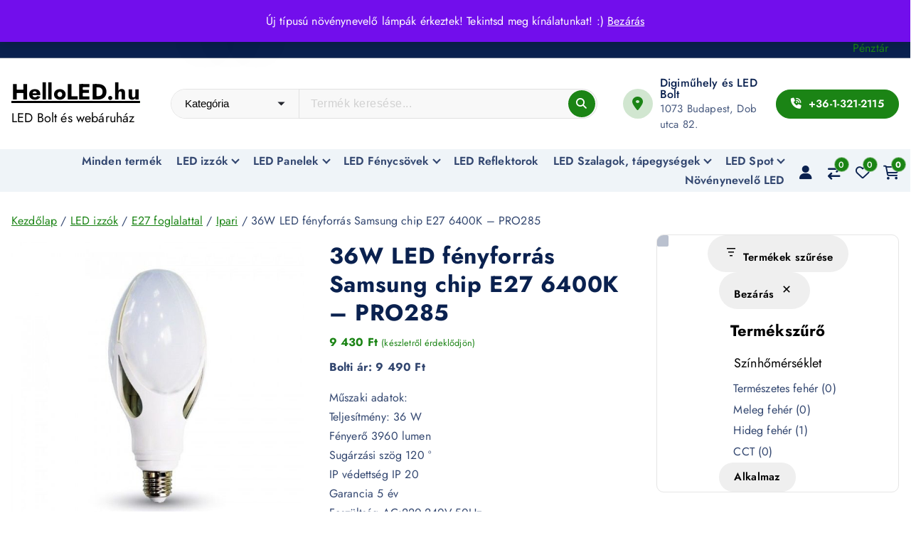

--- FILE ---
content_type: text/html; charset=UTF-8
request_url: https://www.helloled.hu/termek/36w-led-fenyforras-samsung-chip-e27-6400k-pro285/
body_size: 36981
content:
<!DOCTYPE html>
<html lang="hu">
	<head>
		<meta charset="UTF-8">
		<meta name="viewport" content="width=device-width, initial-scale=1">
		<meta http-equiv="x-ua-compatible" content="ie=edge">
		
		<link rel="profile" href="https://gmpg.org/xfn/11">
		
		<title>36W LED fényforrás Samsung chip E27 6400K &#8211; PRO285 &#8211; HelloLED.hu</title>
<meta name='robots' content='max-image-preview:large' />
<link rel="alternate" type="application/rss+xml" title="HelloLED.hu &raquo; hírcsatorna" href="https://www.helloled.hu/feed/" />
<link rel="alternate" type="application/rss+xml" title="HelloLED.hu &raquo; hozzászólás hírcsatorna" href="https://www.helloled.hu/comments/feed/" />
<link rel="alternate" title="oEmbed (JSON)" type="application/json+oembed" href="https://www.helloled.hu/wp-json/oembed/1.0/embed?url=https%3A%2F%2Fwww.helloled.hu%2Ftermek%2F36w-led-fenyforras-samsung-chip-e27-6400k-pro285%2F" />
<link rel="alternate" title="oEmbed (XML)" type="text/xml+oembed" href="https://www.helloled.hu/wp-json/oembed/1.0/embed?url=https%3A%2F%2Fwww.helloled.hu%2Ftermek%2F36w-led-fenyforras-samsung-chip-e27-6400k-pro285%2F&#038;format=xml" />
<style id='wp-img-auto-sizes-contain-inline-css' type='text/css'>
img:is([sizes=auto i],[sizes^="auto," i]){contain-intrinsic-size:3000px 1500px}
/*# sourceURL=wp-img-auto-sizes-contain-inline-css */
</style>
<style id='wp-emoji-styles-inline-css' type='text/css'>

	img.wp-smiley, img.emoji {
		display: inline !important;
		border: none !important;
		box-shadow: none !important;
		height: 1em !important;
		width: 1em !important;
		margin: 0 0.07em !important;
		vertical-align: -0.1em !important;
		background: none !important;
		padding: 0 !important;
	}
/*# sourceURL=wp-emoji-styles-inline-css */
</style>
<style id='wp-block-library-inline-css' type='text/css'>
:root{--wp-block-synced-color:#7a00df;--wp-block-synced-color--rgb:122,0,223;--wp-bound-block-color:var(--wp-block-synced-color);--wp-editor-canvas-background:#ddd;--wp-admin-theme-color:#007cba;--wp-admin-theme-color--rgb:0,124,186;--wp-admin-theme-color-darker-10:#006ba1;--wp-admin-theme-color-darker-10--rgb:0,107,160.5;--wp-admin-theme-color-darker-20:#005a87;--wp-admin-theme-color-darker-20--rgb:0,90,135;--wp-admin-border-width-focus:2px}@media (min-resolution:192dpi){:root{--wp-admin-border-width-focus:1.5px}}.wp-element-button{cursor:pointer}:root .has-very-light-gray-background-color{background-color:#eee}:root .has-very-dark-gray-background-color{background-color:#313131}:root .has-very-light-gray-color{color:#eee}:root .has-very-dark-gray-color{color:#313131}:root .has-vivid-green-cyan-to-vivid-cyan-blue-gradient-background{background:linear-gradient(135deg,#00d084,#0693e3)}:root .has-purple-crush-gradient-background{background:linear-gradient(135deg,#34e2e4,#4721fb 50%,#ab1dfe)}:root .has-hazy-dawn-gradient-background{background:linear-gradient(135deg,#faaca8,#dad0ec)}:root .has-subdued-olive-gradient-background{background:linear-gradient(135deg,#fafae1,#67a671)}:root .has-atomic-cream-gradient-background{background:linear-gradient(135deg,#fdd79a,#004a59)}:root .has-nightshade-gradient-background{background:linear-gradient(135deg,#330968,#31cdcf)}:root .has-midnight-gradient-background{background:linear-gradient(135deg,#020381,#2874fc)}:root{--wp--preset--font-size--normal:16px;--wp--preset--font-size--huge:42px}.has-regular-font-size{font-size:1em}.has-larger-font-size{font-size:2.625em}.has-normal-font-size{font-size:var(--wp--preset--font-size--normal)}.has-huge-font-size{font-size:var(--wp--preset--font-size--huge)}.has-text-align-center{text-align:center}.has-text-align-left{text-align:left}.has-text-align-right{text-align:right}.has-fit-text{white-space:nowrap!important}#end-resizable-editor-section{display:none}.aligncenter{clear:both}.items-justified-left{justify-content:flex-start}.items-justified-center{justify-content:center}.items-justified-right{justify-content:flex-end}.items-justified-space-between{justify-content:space-between}.screen-reader-text{border:0;clip-path:inset(50%);height:1px;margin:-1px;overflow:hidden;padding:0;position:absolute;width:1px;word-wrap:normal!important}.screen-reader-text:focus{background-color:#ddd;clip-path:none;color:#444;display:block;font-size:1em;height:auto;left:5px;line-height:normal;padding:15px 23px 14px;text-decoration:none;top:5px;width:auto;z-index:100000}html :where(.has-border-color){border-style:solid}html :where([style*=border-top-color]){border-top-style:solid}html :where([style*=border-right-color]){border-right-style:solid}html :where([style*=border-bottom-color]){border-bottom-style:solid}html :where([style*=border-left-color]){border-left-style:solid}html :where([style*=border-width]){border-style:solid}html :where([style*=border-top-width]){border-top-style:solid}html :where([style*=border-right-width]){border-right-style:solid}html :where([style*=border-bottom-width]){border-bottom-style:solid}html :where([style*=border-left-width]){border-left-style:solid}html :where(img[class*=wp-image-]){height:auto;max-width:100%}:where(figure){margin:0 0 1em}html :where(.is-position-sticky){--wp-admin--admin-bar--position-offset:var(--wp-admin--admin-bar--height,0px)}@media screen and (max-width:600px){html :where(.is-position-sticky){--wp-admin--admin-bar--position-offset:0px}}

/*# sourceURL=wp-block-library-inline-css */
</style><style id='wp-block-heading-inline-css' type='text/css'>
h1:where(.wp-block-heading).has-background,h2:where(.wp-block-heading).has-background,h3:where(.wp-block-heading).has-background,h4:where(.wp-block-heading).has-background,h5:where(.wp-block-heading).has-background,h6:where(.wp-block-heading).has-background{padding:1.25em 2.375em}h1.has-text-align-left[style*=writing-mode]:where([style*=vertical-lr]),h1.has-text-align-right[style*=writing-mode]:where([style*=vertical-rl]),h2.has-text-align-left[style*=writing-mode]:where([style*=vertical-lr]),h2.has-text-align-right[style*=writing-mode]:where([style*=vertical-rl]),h3.has-text-align-left[style*=writing-mode]:where([style*=vertical-lr]),h3.has-text-align-right[style*=writing-mode]:where([style*=vertical-rl]),h4.has-text-align-left[style*=writing-mode]:where([style*=vertical-lr]),h4.has-text-align-right[style*=writing-mode]:where([style*=vertical-rl]),h5.has-text-align-left[style*=writing-mode]:where([style*=vertical-lr]),h5.has-text-align-right[style*=writing-mode]:where([style*=vertical-rl]),h6.has-text-align-left[style*=writing-mode]:where([style*=vertical-lr]),h6.has-text-align-right[style*=writing-mode]:where([style*=vertical-rl]){rotate:180deg}
/*# sourceURL=https://www.helloled.hu/wp-includes/blocks/heading/style.min.css */
</style>
<style id='wp-block-list-inline-css' type='text/css'>
ol,ul{box-sizing:border-box}:root :where(.wp-block-list.has-background){padding:1.25em 2.375em}
/*# sourceURL=https://www.helloled.hu/wp-includes/blocks/list/style.min.css */
</style>
<style id='wp-block-group-inline-css' type='text/css'>
.wp-block-group{box-sizing:border-box}:where(.wp-block-group.wp-block-group-is-layout-constrained){position:relative}
/*# sourceURL=https://www.helloled.hu/wp-includes/blocks/group/style.min.css */
</style>
<style id='wp-block-paragraph-inline-css' type='text/css'>
.is-small-text{font-size:.875em}.is-regular-text{font-size:1em}.is-large-text{font-size:2.25em}.is-larger-text{font-size:3em}.has-drop-cap:not(:focus):first-letter{float:left;font-size:8.4em;font-style:normal;font-weight:100;line-height:.68;margin:.05em .1em 0 0;text-transform:uppercase}body.rtl .has-drop-cap:not(:focus):first-letter{float:none;margin-left:.1em}p.has-drop-cap.has-background{overflow:hidden}:root :where(p.has-background){padding:1.25em 2.375em}:where(p.has-text-color:not(.has-link-color)) a{color:inherit}p.has-text-align-left[style*="writing-mode:vertical-lr"],p.has-text-align-right[style*="writing-mode:vertical-rl"]{rotate:180deg}
/*# sourceURL=https://www.helloled.hu/wp-includes/blocks/paragraph/style.min.css */
</style>
<link rel='stylesheet' id='wc-blocks-style-css' href='https://www.helloled.hu/wp-content/plugins/woocommerce/assets/client/blocks/wc-blocks.css?ver=wc-10.4.3' type='text/css' media='all' />
<link rel='stylesheet' id='wc-blocks-style-product-categories-css' href='https://www.helloled.hu/wp-content/plugins/woocommerce/assets/client/blocks/product-categories.css?ver=wc-10.4.3' type='text/css' media='all' />
<style id='woocommerce-product-filters-style-inline-css' type='text/css'>
@keyframes wc-skeleton-shimmer{to{transform:translateX(100%)}}:where(.wc-block-product-filters){--top-padding:var(--wp-admin--admin-bar--height);display:inline-flex}@media(max-width:782px){:where(.wc-block-product-filters){--top-padding:var(--adminbar-mobile-padding,0)}}:where(.wc-block-product-filters) .wc-block-product-filters__close-overlay,:where(.wc-block-product-filters) .wc-block-product-filters__open-overlay{align-items:center;background:transparent;border:transparent;color:inherit;display:flex;font-size:.875em;padding:0}:where(.wc-block-product-filters) .wc-block-product-filters__close-overlay svg,:where(.wc-block-product-filters) .wc-block-product-filters__open-overlay svg{fill:currentColor}:where(.wc-block-product-filters) .wc-block-product-filters__close-overlay span,:where(.wc-block-product-filters) .wc-block-product-filters__open-overlay span{padding:0 5px}:where(.wc-block-product-filters) .wc-block-product-filters__open-overlay svg{height:var(--wc-product-filters-overlay-icon-size,1.5em);width:var(--wc-product-filters-overlay-icon-size,1.5em)}:where(.wc-block-product-filters) .wc-block-product-filters__overlay{background-color:transparent;inset:0;pointer-events:none;position:fixed;top:var(--top-padding);transition:background-color .5s}:where(.wc-block-product-filters) .wc-block-product-filters__overlay-wrapper{height:100%;position:relative;width:100%}:where(.wc-block-product-filters) .wc-block-product-filters__overlay-dialog{background-color:var(--wc-product-filters-overlay-background-color,var(--wc-product-filters-background-color,var(--wp--preset--color--base,#fff)));color:var(--wc-product-filters-overlay-text-color,var(--wc-product-filters-text-color,var(--wp--preset--color--base,#111)));display:flex!important;flex-direction:column;gap:var(--wp--preset--spacing--40);inset:0;max-height:100%;position:absolute;transform:translateY(100vh);transition:none}:where(.wc-block-product-filters) .wc-block-product-filters__overlay-header{display:flex;flex-flow:row-reverse;padding:var(--wp--preset--spacing--30) var(--wp--preset--spacing--40) 0}:where(.wc-block-product-filters) .wc-block-product-filters__overlay-content{display:flex;flex-direction:column;flex-grow:1;gap:var(--wc-product-filter-block-spacing,var(--wp--style--block-gap,1.2rem));overflow-y:scroll;padding:0 var(--wp--preset--spacing--40)}:where(.wc-block-product-filters) .wc-block-product-filters__overlay-content>:first-child{margin-top:0}:where(.wc-block-product-filters) .wc-block-product-filters__overlay-footer{box-shadow:0 -4px 8px 0 rgba(0,0,0,.102);padding:var(--wp--preset--spacing--30) var(--wp--preset--spacing--40)}:where(.wc-block-product-filters) .wc-block-product-filters__apply{width:100%}:where(.wc-block-product-filters).is-overlay-opened .wc-block-product-filters__overlay{background-color:rgba(95,95,95,.35);pointer-events:auto;z-index:9999}:where(.wc-block-product-filters).is-overlay-opened .wc-block-product-filters__overlay-dialog{color:var(--wc-product-filters-overlay-color,inherit);transform:translateY(0);transition:transform .5s}@media(min-width:601px){:where(.wc-block-product-filters),:where(.wc-block-product-filters).is-overlay-opened{display:flex}:where(.wc-block-product-filters) .wc-block-product-filters__open-overlay,:where(.wc-block-product-filters) .wc-block-product-filters__overlay-footer,:where(.wc-block-product-filters) .wc-block-product-filters__overlay-header,:where(.wc-block-product-filters).is-overlay-opened .wc-block-product-filters__open-overlay,:where(.wc-block-product-filters).is-overlay-opened .wc-block-product-filters__overlay-footer,:where(.wc-block-product-filters).is-overlay-opened .wc-block-product-filters__overlay-header{display:none}:where(.wc-block-product-filters) .wc-block-product-filters__overlay,:where(.wc-block-product-filters).is-overlay-opened .wc-block-product-filters__overlay{background:inherit;color:inherit;inset:0;pointer-events:auto;position:relative;transition:none}:where(.wc-block-product-filters) .wc-block-product-filters__overlay-wrapper,:where(.wc-block-product-filters).is-overlay-opened .wc-block-product-filters__overlay-wrapper{background:inherit;color:inherit;height:auto;width:auto}:where(.wc-block-product-filters) .wc-block-product-filters__overlay-dialog,:where(.wc-block-product-filters).is-overlay-opened .wc-block-product-filters__overlay-dialog{background:inherit;color:inherit;position:relative;transform:none}:where(.wc-block-product-filters) .wc-block-product-filters__overlay-content,:where(.wc-block-product-filters).is-overlay-opened .wc-block-product-filters__overlay-content{background:inherit;color:inherit;flex-grow:1;overflow:visible;padding:0}}@media(max-width:600px){:where(.wc-block-product-filters) .wc-block-product-filters__overlay-content .wp-block-group{display:block}:where(.wc-block-product-filters) .wc-block-product-filters__overlay-content .wp-block-group>div{margin:20px 0}}.wc-block-product-filter--hidden{display:none}

/*# sourceURL=https://www.helloled.hu/wp-content/plugins/woocommerce/assets/client/blocks/woocommerce/product-filters-style.css */
</style>
<link rel='stylesheet' id='wc-blocks-style-product-filter-attribute-css' href='https://www.helloled.hu/wp-content/plugins/woocommerce/assets/client/blocks/product-filter-attribute.css?ver=wc-10.4.3' type='text/css' media='all' />
<style id='woocommerce-product-filter-checkbox-list-style-inline-css' type='text/css'>
@keyframes wc-skeleton-shimmer{to{transform:translateX(100%)}}.wc-block-product-filter-checkbox-list fieldset{display:contents}.wc-block-product-filter-checkbox-list__label{align-items:center;display:inline-flex;gap:.625em}.wc-block-product-filter-checkbox-list__item .wc-block-product-filter-checkbox-list__label{margin-bottom:0}:where(.wc-block-product-filter-checkbox-list__input-wrapper){display:block;position:relative}.wc-block-product-filter-checkbox-list__input-wrapper:before{background:currentColor;border-radius:2px;content:"";height:1em;left:0;opacity:.1;pointer-events:none;position:absolute;top:0;width:1em}.has-option-element-color .wc-block-product-filter-checkbox-list__input-wrapper:before{display:none}input[type=checkbox].wc-block-product-filter-checkbox-list__input{appearance:none;background:var(--wc-product-filter-checkbox-list-option-element,transparent);border:1px solid var(--wc-product-filter-checkbox-list-option-element-border,transparent);border-radius:2px;color:inherit;cursor:pointer;display:block;font-size:inherit;height:1em;margin:0;width:1em}input[type=checkbox].wc-block-product-filter-checkbox-list__input:focus{outline-color:var(--wc-product-filter-checkbox-list-option-element-border,currentColor);outline-width:1px}svg.wc-block-product-filter-checkbox-list__mark{box-sizing:border-box;color:var(--wc-product-filter-checkbox-list-option-element-selected,currentColor);display:none;height:1em;left:0;padding:.2em;position:absolute;top:0;width:1em}input[type=checkbox].wc-block-product-filter-checkbox-list__input:checked:after,input[type=checkbox].wc-block-product-filter-checkbox-list__input:checked:before{content:none}input[type=checkbox].wc-block-product-filter-checkbox-list__input:checked+.wc-block-product-filter-checkbox-list__mark{display:block;pointer-events:none}:where(.wc-block-product-filter-checkbox-list__text-wrapper){align-items:center;display:inline-flex;font-size:.875em;gap:4px}.wc-block-product-filter-checkbox-list__text{color:var(--wc-product-filter-checkbox-list-label-element,currentColor);display:contents}.wc-block-product-filter-checkbox-list__count{display:contents;white-space:nowrap}.wc-block-product-filter-checkbox-list__show-more{appearance:none;background:transparent;border:none;font-family:inherit;padding:0;text-decoration:underline}

/*# sourceURL=https://www.helloled.hu/wp-content/plugins/woocommerce/assets/client/blocks/woocommerce/product-filter-checkbox-list-style.css */
</style>
<style id='woocommerce-product-filter-chips-style-inline-css' type='text/css'>
@keyframes wc-skeleton-shimmer{to{transform:translateX(100%)}}.wc-block-product-filter-chips fieldset{display:contents}:where(.wc-block-product-filter-chips__items){display:flex;flex-wrap:wrap;gap:4px}.wc-block-product-filter-chips__item{appearance:none;background:transparent;border:1px solid color-mix(in srgb,currentColor 40%,transparent);border-radius:2px;color:inherit;cursor:pointer;font-family:inherit;font-size:.8em;padding:.25em .75em}.wc-block-product-filter-chips__item:focus{outline:1px solid currentColor;outline-offset:1px}.wc-block-product-filter-chips__item:hover{background-color:color-mix(in srgb,var(--wp--preset--color--contrast) 10%,transparent)}.has-chip-text-color .wc-block-product-filter-chips__item{color:var(--wc-product-filter-chips-text)}.has-chip-background-color .wc-block-product-filter-chips__item{background:var(--wc-product-filter-chips-background)}.has-chip-border-color .wc-block-product-filter-chips__item{border-color:var(--wc-product-filter-chips-border)}.has-selected-chip-text-color .wc-block-product-filter-chips__item[aria-checked=true]{color:var(--wc-product-filter-chips-selected-text)}.has-selected-chip-background-color .wc-block-product-filter-chips__item[aria-checked=true]{background:var(--wc-product-filter-chips-selected-background)}.has-selected-chip-border-color .wc-block-product-filter-chips__item[aria-checked=true]{border-color:var(--wc-product-filter-chips-selected-border)}:where(.wc-block-product-filter-chips__label){align-items:center;display:inline-flex;gap:4px}.wc-block-product-filter-chips__text{display:contents}.wc-block-product-filter-chips__count{display:contents;white-space:nowrap}.wc-block-product-filter-chips__show-more{appearance:none;background:transparent;border:none;font-family:inherit;padding:0;text-decoration:underline}

/*# sourceURL=https://www.helloled.hu/wp-content/plugins/woocommerce/assets/client/blocks/woocommerce/product-filter-chips-style.css */
</style>
<style id='global-styles-inline-css' type='text/css'>
:root{--wp--preset--aspect-ratio--square: 1;--wp--preset--aspect-ratio--4-3: 4/3;--wp--preset--aspect-ratio--3-4: 3/4;--wp--preset--aspect-ratio--3-2: 3/2;--wp--preset--aspect-ratio--2-3: 2/3;--wp--preset--aspect-ratio--16-9: 16/9;--wp--preset--aspect-ratio--9-16: 9/16;--wp--preset--color--black: #000000;--wp--preset--color--cyan-bluish-gray: #abb8c3;--wp--preset--color--white: #ffffff;--wp--preset--color--pale-pink: #f78da7;--wp--preset--color--vivid-red: #cf2e2e;--wp--preset--color--luminous-vivid-orange: #ff6900;--wp--preset--color--luminous-vivid-amber: #fcb900;--wp--preset--color--light-green-cyan: #7bdcb5;--wp--preset--color--vivid-green-cyan: #00d084;--wp--preset--color--pale-cyan-blue: #8ed1fc;--wp--preset--color--vivid-cyan-blue: #0693e3;--wp--preset--color--vivid-purple: #9b51e0;--wp--preset--gradient--vivid-cyan-blue-to-vivid-purple: linear-gradient(135deg,rgb(6,147,227) 0%,rgb(155,81,224) 100%);--wp--preset--gradient--light-green-cyan-to-vivid-green-cyan: linear-gradient(135deg,rgb(122,220,180) 0%,rgb(0,208,130) 100%);--wp--preset--gradient--luminous-vivid-amber-to-luminous-vivid-orange: linear-gradient(135deg,rgb(252,185,0) 0%,rgb(255,105,0) 100%);--wp--preset--gradient--luminous-vivid-orange-to-vivid-red: linear-gradient(135deg,rgb(255,105,0) 0%,rgb(207,46,46) 100%);--wp--preset--gradient--very-light-gray-to-cyan-bluish-gray: linear-gradient(135deg,rgb(238,238,238) 0%,rgb(169,184,195) 100%);--wp--preset--gradient--cool-to-warm-spectrum: linear-gradient(135deg,rgb(74,234,220) 0%,rgb(151,120,209) 20%,rgb(207,42,186) 40%,rgb(238,44,130) 60%,rgb(251,105,98) 80%,rgb(254,248,76) 100%);--wp--preset--gradient--blush-light-purple: linear-gradient(135deg,rgb(255,206,236) 0%,rgb(152,150,240) 100%);--wp--preset--gradient--blush-bordeaux: linear-gradient(135deg,rgb(254,205,165) 0%,rgb(254,45,45) 50%,rgb(107,0,62) 100%);--wp--preset--gradient--luminous-dusk: linear-gradient(135deg,rgb(255,203,112) 0%,rgb(199,81,192) 50%,rgb(65,88,208) 100%);--wp--preset--gradient--pale-ocean: linear-gradient(135deg,rgb(255,245,203) 0%,rgb(182,227,212) 50%,rgb(51,167,181) 100%);--wp--preset--gradient--electric-grass: linear-gradient(135deg,rgb(202,248,128) 0%,rgb(113,206,126) 100%);--wp--preset--gradient--midnight: linear-gradient(135deg,rgb(2,3,129) 0%,rgb(40,116,252) 100%);--wp--preset--font-size--small: 13px;--wp--preset--font-size--medium: 20px;--wp--preset--font-size--large: 36px;--wp--preset--font-size--x-large: 42px;--wp--preset--spacing--20: 0.44rem;--wp--preset--spacing--30: 0.67rem;--wp--preset--spacing--40: 1rem;--wp--preset--spacing--50: 1.5rem;--wp--preset--spacing--60: 2.25rem;--wp--preset--spacing--70: 3.38rem;--wp--preset--spacing--80: 5.06rem;--wp--preset--shadow--natural: 6px 6px 9px rgba(0, 0, 0, 0.2);--wp--preset--shadow--deep: 12px 12px 50px rgba(0, 0, 0, 0.4);--wp--preset--shadow--sharp: 6px 6px 0px rgba(0, 0, 0, 0.2);--wp--preset--shadow--outlined: 6px 6px 0px -3px rgb(255, 255, 255), 6px 6px rgb(0, 0, 0);--wp--preset--shadow--crisp: 6px 6px 0px rgb(0, 0, 0);}:where(.is-layout-flex){gap: 0.5em;}:where(.is-layout-grid){gap: 0.5em;}body .is-layout-flex{display: flex;}.is-layout-flex{flex-wrap: wrap;align-items: center;}.is-layout-flex > :is(*, div){margin: 0;}body .is-layout-grid{display: grid;}.is-layout-grid > :is(*, div){margin: 0;}:where(.wp-block-columns.is-layout-flex){gap: 2em;}:where(.wp-block-columns.is-layout-grid){gap: 2em;}:where(.wp-block-post-template.is-layout-flex){gap: 1.25em;}:where(.wp-block-post-template.is-layout-grid){gap: 1.25em;}.has-black-color{color: var(--wp--preset--color--black) !important;}.has-cyan-bluish-gray-color{color: var(--wp--preset--color--cyan-bluish-gray) !important;}.has-white-color{color: var(--wp--preset--color--white) !important;}.has-pale-pink-color{color: var(--wp--preset--color--pale-pink) !important;}.has-vivid-red-color{color: var(--wp--preset--color--vivid-red) !important;}.has-luminous-vivid-orange-color{color: var(--wp--preset--color--luminous-vivid-orange) !important;}.has-luminous-vivid-amber-color{color: var(--wp--preset--color--luminous-vivid-amber) !important;}.has-light-green-cyan-color{color: var(--wp--preset--color--light-green-cyan) !important;}.has-vivid-green-cyan-color{color: var(--wp--preset--color--vivid-green-cyan) !important;}.has-pale-cyan-blue-color{color: var(--wp--preset--color--pale-cyan-blue) !important;}.has-vivid-cyan-blue-color{color: var(--wp--preset--color--vivid-cyan-blue) !important;}.has-vivid-purple-color{color: var(--wp--preset--color--vivid-purple) !important;}.has-black-background-color{background-color: var(--wp--preset--color--black) !important;}.has-cyan-bluish-gray-background-color{background-color: var(--wp--preset--color--cyan-bluish-gray) !important;}.has-white-background-color{background-color: var(--wp--preset--color--white) !important;}.has-pale-pink-background-color{background-color: var(--wp--preset--color--pale-pink) !important;}.has-vivid-red-background-color{background-color: var(--wp--preset--color--vivid-red) !important;}.has-luminous-vivid-orange-background-color{background-color: var(--wp--preset--color--luminous-vivid-orange) !important;}.has-luminous-vivid-amber-background-color{background-color: var(--wp--preset--color--luminous-vivid-amber) !important;}.has-light-green-cyan-background-color{background-color: var(--wp--preset--color--light-green-cyan) !important;}.has-vivid-green-cyan-background-color{background-color: var(--wp--preset--color--vivid-green-cyan) !important;}.has-pale-cyan-blue-background-color{background-color: var(--wp--preset--color--pale-cyan-blue) !important;}.has-vivid-cyan-blue-background-color{background-color: var(--wp--preset--color--vivid-cyan-blue) !important;}.has-vivid-purple-background-color{background-color: var(--wp--preset--color--vivid-purple) !important;}.has-black-border-color{border-color: var(--wp--preset--color--black) !important;}.has-cyan-bluish-gray-border-color{border-color: var(--wp--preset--color--cyan-bluish-gray) !important;}.has-white-border-color{border-color: var(--wp--preset--color--white) !important;}.has-pale-pink-border-color{border-color: var(--wp--preset--color--pale-pink) !important;}.has-vivid-red-border-color{border-color: var(--wp--preset--color--vivid-red) !important;}.has-luminous-vivid-orange-border-color{border-color: var(--wp--preset--color--luminous-vivid-orange) !important;}.has-luminous-vivid-amber-border-color{border-color: var(--wp--preset--color--luminous-vivid-amber) !important;}.has-light-green-cyan-border-color{border-color: var(--wp--preset--color--light-green-cyan) !important;}.has-vivid-green-cyan-border-color{border-color: var(--wp--preset--color--vivid-green-cyan) !important;}.has-pale-cyan-blue-border-color{border-color: var(--wp--preset--color--pale-cyan-blue) !important;}.has-vivid-cyan-blue-border-color{border-color: var(--wp--preset--color--vivid-cyan-blue) !important;}.has-vivid-purple-border-color{border-color: var(--wp--preset--color--vivid-purple) !important;}.has-vivid-cyan-blue-to-vivid-purple-gradient-background{background: var(--wp--preset--gradient--vivid-cyan-blue-to-vivid-purple) !important;}.has-light-green-cyan-to-vivid-green-cyan-gradient-background{background: var(--wp--preset--gradient--light-green-cyan-to-vivid-green-cyan) !important;}.has-luminous-vivid-amber-to-luminous-vivid-orange-gradient-background{background: var(--wp--preset--gradient--luminous-vivid-amber-to-luminous-vivid-orange) !important;}.has-luminous-vivid-orange-to-vivid-red-gradient-background{background: var(--wp--preset--gradient--luminous-vivid-orange-to-vivid-red) !important;}.has-very-light-gray-to-cyan-bluish-gray-gradient-background{background: var(--wp--preset--gradient--very-light-gray-to-cyan-bluish-gray) !important;}.has-cool-to-warm-spectrum-gradient-background{background: var(--wp--preset--gradient--cool-to-warm-spectrum) !important;}.has-blush-light-purple-gradient-background{background: var(--wp--preset--gradient--blush-light-purple) !important;}.has-blush-bordeaux-gradient-background{background: var(--wp--preset--gradient--blush-bordeaux) !important;}.has-luminous-dusk-gradient-background{background: var(--wp--preset--gradient--luminous-dusk) !important;}.has-pale-ocean-gradient-background{background: var(--wp--preset--gradient--pale-ocean) !important;}.has-electric-grass-gradient-background{background: var(--wp--preset--gradient--electric-grass) !important;}.has-midnight-gradient-background{background: var(--wp--preset--gradient--midnight) !important;}.has-small-font-size{font-size: var(--wp--preset--font-size--small) !important;}.has-medium-font-size{font-size: var(--wp--preset--font-size--medium) !important;}.has-large-font-size{font-size: var(--wp--preset--font-size--large) !important;}.has-x-large-font-size{font-size: var(--wp--preset--font-size--x-large) !important;}
/*# sourceURL=global-styles-inline-css */
</style>
<style id='core-block-supports-inline-css' type='text/css'>
.wp-container-woocommerce-product-filters-is-layout-37936256{flex-wrap:nowrap;flex-direction:column;align-items:stretch;}.wp-container-core-group-is-layout-8cf370e7{flex-direction:column;align-items:flex-start;}.wp-container-content-9cfa9a5a{flex-grow:1;}
/*# sourceURL=core-block-supports-inline-css */
</style>

<style id='classic-theme-styles-inline-css' type='text/css'>
/*! This file is auto-generated */
.wp-block-button__link{color:#fff;background-color:#32373c;border-radius:9999px;box-shadow:none;text-decoration:none;padding:calc(.667em + 2px) calc(1.333em + 2px);font-size:1.125em}.wp-block-file__button{background:#32373c;color:#fff;text-decoration:none}
/*# sourceURL=/wp-includes/css/classic-themes.min.css */
</style>
<link rel='stylesheet' id='photoswipe-css' href='https://www.helloled.hu/wp-content/plugins/woocommerce/assets/css/photoswipe/photoswipe.min.css?ver=10.4.3' type='text/css' media='all' />
<link rel='stylesheet' id='photoswipe-default-skin-css' href='https://www.helloled.hu/wp-content/plugins/woocommerce/assets/css/photoswipe/default-skin/default-skin.min.css?ver=10.4.3' type='text/css' media='all' />
<link rel='stylesheet' id='woocommerce-layout-css' href='https://www.helloled.hu/wp-content/plugins/woocommerce/assets/css/woocommerce-layout.css?ver=10.4.3' type='text/css' media='all' />
<link rel='stylesheet' id='woocommerce-smallscreen-css' href='https://www.helloled.hu/wp-content/plugins/woocommerce/assets/css/woocommerce-smallscreen.css?ver=10.4.3' type='text/css' media='only screen and (max-width: 768px)' />
<link rel='stylesheet' id='woocommerce-general-css' href='https://www.helloled.hu/wp-content/plugins/woocommerce/assets/css/woocommerce.css?ver=10.4.3' type='text/css' media='all' />
<style id='woocommerce-inline-inline-css' type='text/css'>
.woocommerce form .form-row .required { visibility: visible; }
/*# sourceURL=woocommerce-inline-inline-css */
</style>
<link rel='stylesheet' id='wppopups-base-css' href='https://www.helloled.hu/wp-content/plugins/wp-popups-lite/src/assets/css/wppopups-base.css?ver=2.2.0.3' type='text/css' media='all' />
<link rel='stylesheet' id='fable-extra-product-search-style-css' href='https://www.helloled.hu/wp-content/plugins/fable-extra//inc/woo-features/assets/css/fable-extra-product-search.css?ver=1.0.0' type='text/css' media='all' />
<link rel='stylesheet' id='owl-carousel-min-css' href='https://www.helloled.hu/wp-content/themes/shopire/assets/vendors/css/owl.carousel.min.css?ver=6.9' type='text/css' media='all' />
<link rel='stylesheet' id='all-css-css' href='https://www.helloled.hu/wp-content/themes/shopire/assets/vendors/css/all.min.css?ver=6.9' type='text/css' media='all' />
<link rel='stylesheet' id='animate-css' href='https://www.helloled.hu/wp-content/themes/shopire/assets/vendors/css/animate.css?ver=6.9' type='text/css' media='all' />
<link rel='stylesheet' id='Fancybox-css' href='https://www.helloled.hu/wp-content/themes/shopire/assets/vendors/css/jquery.fancybox.min.css?ver=6.9' type='text/css' media='all' />
<link rel='stylesheet' id='shopire-core-css' href='https://www.helloled.hu/wp-content/themes/shopire/assets/css/core.css?ver=6.9' type='text/css' media='all' />
<link rel='stylesheet' id='shopire-theme-css' href='https://www.helloled.hu/wp-content/themes/shopire/assets/css/themes.css?ver=6.9' type='text/css' media='all' />
<link rel='stylesheet' id='shopire-woocommerce-css' href='https://www.helloled.hu/wp-content/themes/shopire/assets/css/woo-styles.css?ver=6.9' type='text/css' media='all' />
<link rel='stylesheet' id='shopire-style-css' href='https://www.helloled.hu/wp-content/themes/easybuy/style.css?ver=6.9' type='text/css' media='all' />
<style id='shopire-style-inline-css' type='text/css'>
.wf_pagetitle { padding-top: 4.5rem;} @media (max-width:768px) {.wf_pagetitle { padding-top: 4.5rem;} } @media (max-width:480px) {.wf_pagetitle { padding-top: 4.5rem;} } .wf_pagetitle { padding-bottom: 4.5rem;} @media (max-width:768px) {.wf_pagetitle { padding-bottom: 4.5rem;} } @media (max-width:480px) {.wf_pagetitle { padding-bottom: 4.5rem;} } .site--logo img { max-width: 218px !important;} @media (max-width:480px) {.site--logo img { max-width: 267px !important;} } .site--logo .site-title { font-size: 31px !important;} @media (max-width:480px) {.site--logo .site-title { font-size: 28px !important;} } .site--logo .site-description { font-size: 18px !important;} .wf-container,.wf_slider .wf_owl_carousel.owl-carousel .owl-nav,.wf_slider .wf_owl_carousel.owl-carousel .owl-dots {
						max-width: 1440px;
					}.header--eight .wf-container {
						max-width: calc(1440px + 7.15rem);
					}
	@media (min-width: 992px) {#wf-main {
					max-width:70%;
					flex-basis:70%;
				}
#wf-sidebar {
					max-width:30%;
					flex-basis:30%;
				}}
.wf_widget-area .widget .widget-title { font-size: 16px;} @media (max-width:768px) {.wf_widget-area .widget .widget-title { font-size: 35px;} } @media (max-width:480px) {.wf_widget-area .widget .widget-title { font-size: 35px;} }  body{ 
			font-weight: inherit;
			text-transform: inherit;
			font-style: inherit;
			text-decoration: none;
		}
 h1{ 
				font-weight: 700;
				text-transform: inherit;
				font-style: inherit;
				text-decoration: inherit;
			}
 h2{ 
				font-weight: 700;
				text-transform: inherit;
				font-style: inherit;
				text-decoration: inherit;
			}
 h3{ 
				font-weight: 700;
				text-transform: inherit;
				font-style: inherit;
				text-decoration: inherit;
			}
 h4{ 
				font-weight: 700;
				text-transform: inherit;
				font-style: inherit;
				text-decoration: inherit;
			}
 h5{ 
				font-weight: 700;
				text-transform: inherit;
				font-style: inherit;
				text-decoration: inherit;
			}
 h6{ 
				font-weight: 700;
				text-transform: inherit;
				font-style: inherit;
				text-decoration: inherit;
			}
.wf_footer--one{ 
				    background-color: #efefef;
			}

.wf_slider .wf_slider-wrapper, .wf_slider .wf_slider-item img+.wf_slider-wrapper {
			background-color: rgba(0, 0, 0, 0.4);
		}

/*# sourceURL=shopire-style-inline-css */
</style>
<link rel='stylesheet' id='shopire-google-fonts-css' href='https://www.helloled.hu/wp-content/fonts/1050ff4c27998c72a5f83b8d94ae6328.css' type='text/css' media='all' />
<link rel='stylesheet' id='dashicons-css' href='https://www.helloled.hu/wp-includes/css/dashicons.min.css?ver=6.9' type='text/css' media='all' />
<link rel='stylesheet' id='fable-extra-woocompare-css' href='https://www.helloled.hu/wp-content/plugins/fable-extra//inc/woo-features/assets/css/fable-extra-woocompare.css?ver=6.9' type='text/css' media='all' />
<link rel='stylesheet' id='fable-extra-woowishlist-css' href='https://www.helloled.hu/wp-content/plugins/fable-extra//inc/woo-features/assets/css/fable-extra-woowishlist.css?ver=6.9' type='text/css' media='all' />
<link rel='stylesheet' id='easybuy-parent-theme-style-css' href='https://www.helloled.hu/wp-content/themes/shopire/style.css?ver=6.9' type='text/css' media='all' />
<script type="text/javascript" src="https://www.helloled.hu/wp-includes/js/jquery/jquery.min.js?ver=3.7.1" id="jquery-core-js"></script>
<script type="text/javascript" src="https://www.helloled.hu/wp-includes/js/jquery/jquery-migrate.min.js?ver=3.4.1" id="jquery-migrate-js"></script>
<script type="text/javascript" src="https://www.helloled.hu/wp-content/plugins/woocommerce/assets/js/jquery-blockui/jquery.blockUI.min.js?ver=2.7.0-wc.10.4.3" id="wc-jquery-blockui-js" defer="defer" data-wp-strategy="defer"></script>
<script type="text/javascript" id="wc-add-to-cart-js-extra">
/* <![CDATA[ */
var wc_add_to_cart_params = {"ajax_url":"/wp-admin/admin-ajax.php","wc_ajax_url":"/?wc-ajax=%%endpoint%%","i18n_view_cart":"Kos\u00e1r","cart_url":"https://www.helloled.hu/kosar/","is_cart":"","cart_redirect_after_add":"no"};
//# sourceURL=wc-add-to-cart-js-extra
/* ]]> */
</script>
<script type="text/javascript" src="https://www.helloled.hu/wp-content/plugins/woocommerce/assets/js/frontend/add-to-cart.min.js?ver=10.4.3" id="wc-add-to-cart-js" defer="defer" data-wp-strategy="defer"></script>
<script type="text/javascript" src="https://www.helloled.hu/wp-content/plugins/woocommerce/assets/js/photoswipe/photoswipe.min.js?ver=4.1.1-wc.10.4.3" id="wc-photoswipe-js" defer="defer" data-wp-strategy="defer"></script>
<script type="text/javascript" src="https://www.helloled.hu/wp-content/plugins/woocommerce/assets/js/photoswipe/photoswipe-ui-default.min.js?ver=4.1.1-wc.10.4.3" id="wc-photoswipe-ui-default-js" defer="defer" data-wp-strategy="defer"></script>
<script type="text/javascript" id="wc-single-product-js-extra">
/* <![CDATA[ */
var wc_single_product_params = {"i18n_required_rating_text":"K\u00e9rlek, v\u00e1lassz egy \u00e9rt\u00e9kel\u00e9st","i18n_rating_options":["1 / 5 csillag","2 / 5 csillag","3 / 5 csillag","4 / 5 csillag","5 / 5 csillag"],"i18n_product_gallery_trigger_text":"View full-screen image gallery","review_rating_required":"yes","flexslider":{"rtl":false,"animation":"slide","smoothHeight":true,"directionNav":false,"controlNav":"thumbnails","slideshow":false,"animationSpeed":500,"animationLoop":false,"allowOneSlide":false},"zoom_enabled":"","zoom_options":[],"photoswipe_enabled":"1","photoswipe_options":{"shareEl":false,"closeOnScroll":false,"history":false,"hideAnimationDuration":0,"showAnimationDuration":0},"flexslider_enabled":""};
//# sourceURL=wc-single-product-js-extra
/* ]]> */
</script>
<script type="text/javascript" src="https://www.helloled.hu/wp-content/plugins/woocommerce/assets/js/frontend/single-product.min.js?ver=10.4.3" id="wc-single-product-js" defer="defer" data-wp-strategy="defer"></script>
<script type="text/javascript" src="https://www.helloled.hu/wp-content/plugins/woocommerce/assets/js/js-cookie/js.cookie.min.js?ver=2.1.4-wc.10.4.3" id="wc-js-cookie-js" defer="defer" data-wp-strategy="defer"></script>
<script type="text/javascript" id="woocommerce-js-extra">
/* <![CDATA[ */
var woocommerce_params = {"ajax_url":"/wp-admin/admin-ajax.php","wc_ajax_url":"/?wc-ajax=%%endpoint%%","i18n_password_show":"Jelsz\u00f3 megjelen\u00edt\u00e9se","i18n_password_hide":"Jelsz\u00f3 elrejt\u00e9se"};
//# sourceURL=woocommerce-js-extra
/* ]]> */
</script>
<script type="text/javascript" src="https://www.helloled.hu/wp-content/plugins/woocommerce/assets/js/frontend/woocommerce.min.js?ver=10.4.3" id="woocommerce-js" defer="defer" data-wp-strategy="defer"></script>
<script type="text/javascript" src="https://www.helloled.hu/wp-content/themes/shopire/assets/vendors/js/owl.carousel.js?ver=1" id="owl-carousel-js"></script>
<link rel="https://api.w.org/" href="https://www.helloled.hu/wp-json/" /><link rel="alternate" title="JSON" type="application/json" href="https://www.helloled.hu/wp-json/wp/v2/product/1609" /><link rel="EditURI" type="application/rsd+xml" title="RSD" href="https://www.helloled.hu/xmlrpc.php?rsd" />
<meta name="generator" content="WordPress 6.9" />
<meta name="generator" content="WooCommerce 10.4.3" />
<link rel="canonical" href="https://www.helloled.hu/termek/36w-led-fenyforras-samsung-chip-e27-6400k-pro285/" />
<link rel='shortlink' href='https://www.helloled.hu/?p=1609' />
	<noscript><style>.woocommerce-product-gallery{ opacity: 1 !important; }</style></noscript>
		<style type="text/css">
			body header h4.site-title,
		body header p.site-description {
			color: #000;
		}
		</style>
	<link rel="icon" href="https://www.helloled.hu/wp-content/uploads/2025/07/cropped-helloled-favicon-32x32.png" sizes="32x32" />
<link rel="icon" href="https://www.helloled.hu/wp-content/uploads/2025/07/cropped-helloled-favicon-192x192.png" sizes="192x192" />
<link rel="apple-touch-icon" href="https://www.helloled.hu/wp-content/uploads/2025/07/cropped-helloled-favicon-180x180.png" />
<meta name="msapplication-TileImage" content="https://www.helloled.hu/wp-content/uploads/2025/07/cropped-helloled-favicon-270x270.png" />
		<style type="text/css" id="wp-custom-css">
			body.single-product #wf_pagetitle, body.tax-product_cat #wf_pagetitle, .price-stock {
	display:none;
}

.wf_mobilenav-mainmenu, .wf_mobilenav-toggles {
	flex:0 0 15% !important;
}

.wf_mobilenav-logo {
	flex:0 0 60% !important;	
}

#wf-main {
	margin-top:0;
}

.wf_sidebar-wrapper {
	overflow:scroll;
}

.product-content {
	font-size:1.2rem !important;
}
.product-content h3 {
	font-size:1.5rem !important;
}
a.button.product_type_simple.add_to_cart_button.ajax_add_to_cart {
	font-size:1rem !important;
}


.wf_widget-area .widget .wp-block-heading::before, .wf_widget-area .widget .widget-title::before {
	background:none;
}

h3.wp-block-heading {
	color:black !important;
	background-color:white !important;
	padding:0 !important;
	font-weight:normal;
	border-bottom:0px !important;
	font-size:1.8rem !important;
}

#content h4.wp-block-heading {
	background-color:white !important;
	color:black !important;
}

#block-15 {
	padding:0;
}

.is-layout-flex > :is(*, div) {
	width:90%;
}

.wc-block-product-filter-chips__label
{
	font-weight:normal;
}


button[aria-checked="true"] {
	border:0.4rem solid black;
	font-weight:bold;
}

.wf_widget-area .widget ul:not(.wp-block-social-links) li {
	text-transform:none;
}		</style>
			<style id='wp-interactivity-router-animations-inline-css' type='text/css'>
			.wp-interactivity-router-loading-bar {
				position: fixed;
				top: 0;
				left: 0;
				margin: 0;
				padding: 0;
				width: 100vw;
				max-width: 100vw !important;
				height: 4px;
				background-color: #000;
				opacity: 0
			}
			.wp-interactivity-router-loading-bar.start-animation {
				animation: wp-interactivity-router-loading-bar-start-animation 30s cubic-bezier(0.03, 0.5, 0, 1) forwards
			}
			.wp-interactivity-router-loading-bar.finish-animation {
				animation: wp-interactivity-router-loading-bar-finish-animation 300ms ease-in
			}
			@keyframes wp-interactivity-router-loading-bar-start-animation {
				0% { transform: scaleX(0); transform-origin: 0 0; opacity: 1 }
				100% { transform: scaleX(1); transform-origin: 0 0; opacity: 1 }
			}
			@keyframes wp-interactivity-router-loading-bar-finish-animation {
				0% { opacity: 1 }
				50% { opacity: 1 }
				100% { opacity: 0 }
			}
/*# sourceURL=wp-interactivity-router-animations-inline-css */
</style>
</head>
<body class="wp-singular product-template-default single single-product postid-1609 wp-theme-shopire wp-child-theme-easybuy section-title-one btn--effect-six menu__active-one theme-shopire woocommerce woocommerce-page woocommerce-demo-store woocommerce-no-js">
<p role="complementary" aria-label="Üzlet értesítés engedélyezése" class="woocommerce-store-notice demo_store" data-notice-id="a5429cd12aef787f3bd22a35021f5035" style="display:none;">Új típusú növénynevelő lámpák érkeztek! Tekintsd meg kínálatunkat! :) <a role="button" href="#" class="woocommerce-store-notice__dismiss-link">Bezárás</a></p>
	<div id="page" class="site">
		<a class="skip-link screen-reader-text" href="#content">Skip to content</a>
	
		
<header id="wf_header" class="wf_header header--five">
	<div class="wf_header-inner">
		<div class="wf_header-topbar wf-d-lg-block wf-d-none">
				<div class="wf_header-widget">
		<div class="wf-container">
			<div class="wf-row">
				<div class="wf-col-lg-5 wf-col-12">
					<div class="widget--left wf-text-lg-left">
								<aside class="widget widget_contact">
			<div class="contact__list">
									<i class="fab fa-gripfire" aria-hidden="true"></i>
								<div class="contact__body">
																		<h6 class="title">Kedvező árak egész évben!</h6>
															</div>
			</div>
		</aside>
									<aside class="widget widget_social">
			<ul>
									<li><a href="https://www.facebook.com/helloled.digimuhely/"><i class="fab fa-facebook-f"></i></a></li>
									<li><a href="https://www.youtube.com/@helloled2213"><i class="fa-brands fa-youtube"></i></a></li>
									<li><a href="https://maps.google.com/maps?ll=47.503304,19.070033&#038;z=16&#038;t=m&#038;hl=hu-HU&#038;gl=US&#038;mapclient=embed&#038;cid=7398266544884136906"><i class="fa-solid fa-location-dot"></i></a></li>
							</ul>
		</aside>
						</div>
				</div>
				<div class="wf-col-lg-7 wf-col-12">
					<div class="widget--right wf-text-lg-right">    
						<aside id="block-2" class="widget widget_block">
<ul class="wp-block-list">
<li><a href="https://www.helloled.hu/fiokom/" data-type="page" data-id="6">Fiók</a></li>



<li><a href="https://www.helloled.hu/kosar/" data-type="page" data-id="4">Kosár</a></li>



<li><a href="https://www.helloled.hu/penztar/" data-type="page" data-id="5">Pénztár</a></li>
</ul>
</aside>					</div>
				</div>
			</div>
		</div>
	</div>
			</div>
		<div class="wf_header-navwrapper">
			<div class="wf_header-navwrapperinner">
				<!--=== / Start: WF_Navbar / === -->
				<div class="wf_navbar wf-d-none wf-d-lg-block">					
					<div class="wf-container">
						<div class="wf-row align-items-center wf-py-4">
							<div class="wf-col-lg-2 wf-col-12">
								<div class="site--logo">
												<a href="https://www.helloled.hu/" class="site--title">
				<h4 class="site-title">
					HelloLED.hu				</h4>
			</a>	
								<p class="site-description">LED Bolt és webáruház</p>
										</div>
							</div>
							<div class="wf-col-lg-6 wf-col-12">
								<div class="wf_navbar-right">
									<ul class="wf_navbar-list-right">
																				<li class="wf_navbar-search-form">			<div class="header-search-form product-search">
				<form name="product-search" method="get" action="https://www.helloled.hu/">
					<div class="search-wrapper">
						<input type="search" name="s" class="search header-search-input" placeholder="Termék keresése..." value="">
												<svg xmlns="http://www.w3.org/2000/svg" xmlns:xlink="http://www.w3.org/1999/xlink" viewBox="0 0 471.701 471.701">
							<path d="M409.6,0c-9.426,0-17.067,7.641-17.067,17.067v62.344C304.667-5.656,164.478-3.386,79.411,84.479
								c-40.09,41.409-62.455,96.818-62.344,154.454c0,9.426,7.641,17.067,17.067,17.067S51.2,248.359,51.2,238.933
								c0.021-103.682,84.088-187.717,187.771-187.696c52.657,0.01,102.888,22.135,138.442,60.976l-75.605,25.207
								c-8.954,2.979-13.799,12.652-10.82,21.606s12.652,13.799,21.606,10.82l102.4-34.133c6.99-2.328,11.697-8.88,11.674-16.247v-102.4
								C426.667,7.641,419.026,0,409.6,0z"/>
							<path d="M443.733,221.867c-9.426,0-17.067,7.641-17.067,17.067c-0.021,103.682-84.088,187.717-187.771,187.696
								c-52.657-0.01-102.888-22.135-138.442-60.976l75.605-25.207c8.954-2.979,13.799-12.652,10.82-21.606
								c-2.979-8.954-12.652-13.799-21.606-10.82l-102.4,34.133c-6.99,2.328-11.697,8.88-11.674,16.247v102.4
								c0,9.426,7.641,17.067,17.067,17.067s17.067-7.641,17.067-17.067v-62.345c87.866,85.067,228.056,82.798,313.122-5.068
								c40.09-41.409,62.455-96.818,62.344-154.454C460.8,229.508,453.159,221.867,443.733,221.867z"/>
						</svg>

					</div>
															<div class="header-search-select-wrapper">
						<select name="category" class="category header-search-select">
							<option class="default" value="">Kategória</option>
							                                <option value="1123">Polisztirol díszlécek</option>
                                            <option value="14">Egyéb</option>
                                            <option value="208">*** Hangulatvilágítás/moodlight ***</option>
                                            <option value="257">*** Növénynevelő LED lámpák ***</option>
                                            <option value="108">Álló lámpák</option>
                                            <option value="41">Csillárok, lámpabúrák</option>
                            <optgroup>
                                                    <option value="116">Design csillárok</option>
                                            <option value="206">Fa csillárok</option>
                                            <option value="121">Fa függesztékek</option>
                                            <option value="50">Fém csillárok</option>
                                            <option value="109">Fém függesztékek</option>
                                            <option value="53">Geometric design</option>
                                            <option value="49">Modern csillárok</option>
                                            <option value="42">Műanyag függesztékek</option>
                                            <option value="52">Palack csillárok</option>
                                            <option value="120">Porcelán foglalatok</option>
                                            <option value="119">Porcelán függesztékek</option>
                                            <option value="51">Üveg csillárok</option>
                    
                    </optgroup>
                                            <option value="128">Egyéb termékek</option>
                                            <option value="188">Éjszakai fények</option>
                                            <option value="97">Fali lámpák</option>
                                            <option value="98">Kültéri, kerti, napelemes</option>
                            <optgroup>
                                                    <option value="114">Egyéb, napelemes</option>
                                            <option value="99">Kerti világítótestek</option>
                    
                    </optgroup>
                                            <option value="100">LED Asztali lámpák</option>
                                            <option value="212">LED Bútorvilágítók</option>
                            <optgroup>
                                                    <option value="228">30 cm-es</option>
                                            <option value="230">60 cm-es</option>
                                            <option value="217">120 cm-es</option>
                                            <option value="213">150 cm-es</option>
                                            <option value="224">Mozgásérzékelős</option>
                    
                    </optgroup>
                                            <option value="118">LED Csarnokvilágítás</option>
                                            <option value="90">LED Fénycsövek</option>
                            <optgroup>
                                                    <option value="91">Fénycső armatúrák</option>
                                            <option value="111">Speciális fénycsövek</option>
                                            <option value="135">T5 fénycsövek G5-ös foglalattal</option>
                                            <option value="93">T8 fénycsövek G13-as foglalattal</option>
                            <optgroup>
                                                    <option value="166">60cm</option>
                                            <option value="232">90cm</option>
                                            <option value="94">120cm</option>
                                            <option value="95">150cm</option>
                    
                    </optgroup>
                    
                    </optgroup>
                                            <option value="56">LED izzók</option>
                            <optgroup>
                                                    <option value="69">Dimmelhető</option>
                                            <option value="57">E14 foglalattal</option>
                            <optgroup>
                                                    <option value="179">A60</option>
                                            <option value="106">Gyertya</option>
                                            <option value="59">P45</option>
                                            <option value="58">R39</option>
                                            <option value="160">R50</option>
                                            <option value="151">ST26</option>
                                            <option value="102">T37</option>
                    
                    </optgroup>
                                            <option value="65">E27 foglalattal</option>
                            <optgroup>
                                                    <option value="1122">R80</option>
                                            <option value="235">A58</option>
                                            <option value="71">A60</option>
                                            <option value="73">A65</option>
                                            <option value="181">A80</option>
                                            <option value="201">G120</option>
                                            <option value="107">G45</option>
                                            <option value="67">G95</option>
                                            <option value="115">Gyertya</option>
                                            <option value="172">Ipari</option>
                                            <option value="66">PAR</option>
                                            <option value="144">R63</option>
                                            <option value="249">T100</option>
                                            <option value="247">T120</option>
                                            <option value="246">T140</option>
                                            <option value="248">T160</option>
                                            <option value="239">T37</option>
                                            <option value="101">UFO</option>
                    
                    </optgroup>
                                            <option value="68">Egyéb</option>
                                            <option value="104">Kiegészítők</option>
                    
                    </optgroup>
                                            <option value="60">LED Izzók - COG, filament, retro</option>
                            <optgroup>
                                                    <option value="74">Borostyán burkolatú</option>
                                            <option value="70">Dimmelhető</option>
                                            <option value="63">E14 foglalat</option>
                            <optgroup>
                                                    <option value="226">Egyéb</option>
                                            <option value="220">Gyertya</option>
                                            <option value="223">Gyertyaláng</option>
                                            <option value="64">P45</option>
                                            <option value="243">T20</option>
                    
                    </optgroup>
                                            <option value="61">E27 foglalat</option>
                            <optgroup>
                                                    <option value="240">3D Mágikus</option>
                                            <option value="76">A60</option>
                                            <option value="75">A67</option>
                                            <option value="231">A70</option>
                                            <option value="145">G125</option>
                                            <option value="62">G45</option>
                                            <option value="184">G95</option>
                                            <option value="244">T30</option>
                    
                    </optgroup>
                    
                    </optgroup>
                                            <option value="48">LED Közvilágítás</option>
                                            <option value="110">LED Lépcsővilágítás</option>
                                            <option value="19">LED Mennyezeti lámpák</option>
                            <optgroup>
                                                    <option value="134">Komplett világítótestek</option>
                                            <option value="20">Mélysugárzók</option>
                                            <option value="83">Mozgásérzékelős lámpatestek</option>
                    
                    </optgroup>
                                            <option value="168">LED Modulok</option>
                                            <option value="77">LED Panelek</option>
                            <optgroup>
                                                    <option value="79">Mini panelek - kör alakú</option>
                                            <option value="78">Mini panelek - szögletes</option>
                                            <option value="81">Mini-Felületre szerelhető</option>
                                            <option value="130">Nagy panelek</option>
                            <optgroup>
                                                    <option value="131">60x60 cm</option>
                                            <option value="132">120x30 cm</option>
                    
                    </optgroup>
                                            <option value="89">Kiegészítők</option>
                                            <option value="103">Driverek</option>
                    
                    </optgroup>
                                            <option value="45">LED Reflektorok</option>
                            <optgroup>
                                                    <option value="221">F széria</option>
                                            <option value="129">Hagyományos</option>
                                            <option value="192">Hordozható-Napelemes</option>
                                            <option value="46">Kiegészítők</option>
                                            <option value="189">Meanwell tápegységgel</option>
                                            <option value="182">Mozgásérzékelős, szenzoros</option>
                                            <option value="88">RGB</option>
                                            <option value="147">Samsung chip-es Reflektorok</option>
                    
                    </optgroup>
                                            <option value="21">LED Spotlámpák: G4, G9, GU10, stb...</option>
                            <optgroup>
                                                    <option value="23">Dimmelhető</option>
                                            <option value="54">Egyéb, MR16, GX53</option>
                                            <option value="55">G4 és G9 foglalattal</option>
                                            <option value="22">GU10-es foglalattal</option>
                                            <option value="40">Keretek, kiegészítők</option>
                                            <option value="251">Komplett lámpa</option>
                    
                    </optgroup>
                                            <option value="24">LED Szalagok, tápegységek</option>
                            <optgroup>
                                                    <option value="1124">Díszléc</option>
                                            <option value="25">12V LED szalag</option>
                            <optgroup>
                                                    <option value="33">2835</option>
                                            <option value="36">3014</option>
                                            <option value="26">3528</option>
                            <optgroup>
                                                    <option value="27">IP20 (beltéri)</option>
                                            <option value="28">IP65 (kültéri)</option>
                    
                    </optgroup>
                                            <option value="225">4040</option>
                                            <option value="29">5050</option>
                            <optgroup>
                                                    <option value="30">IP20 (beltéri)</option>
                                            <option value="31">IP65 (kültéri)</option>
                    
                    </optgroup>
                                            <option value="32">5730</option>
                                            <option value="34">LED szalag szettek</option>
                            <optgroup>
                                                    <option value="35">IP20 (beltéri)</option>
                                            <option value="202">IP65 (kültéri)</option>
                    
                    </optgroup>
                    
                    </optgroup>
                                            <option value="253">220V</option>
                                            <option value="125">24V LED szalag</option>
                            <optgroup>
                                                    <option value="126">Fehér</option>
                                            <option value="215">RGB</option>
                                            <option value="242">Színes (egyszínű)</option>
                    
                    </optgroup>
                                            <option value="162">Alumínium profilok</option>
                                            <option value="207">COB</option>
                                            <option value="43">Csatlakozók</option>
                                            <option value="38">Tápegységek</option>
                            <optgroup>
                                                    <option value="39">12V</option>
                                            <option value="127">24V</option>
                                            <option value="245">48V</option>
                    
                    </optgroup>
                                            <option value="37">Vezérlők</option>
                    
                    </optgroup>
                                            <option value="117">LED Tükörvilágítás</option>
                                            <option value="96">LED Vészvilágítás</option>
                                            <option value="17">LED Vízmentes lámpatestek, armatúrák</option>
                            <optgroup>
                                                    <option value="92">Vízmentes armatúrák</option>
                                            <option value="18">Vízmentes lámpatestek</option>
                    
                    </optgroup>
                                            <option value="84">Mozgásérzékelők</option>
                            <optgroup>
                                                    <option value="85">Infravörös érzékelők</option>
                                            <option value="87">Kiegészítők</option>
                                            <option value="86">Mikrohullámú érzékelők</option>
                    
                    </optgroup>
                                            <option value="124">Nem besorolt</option>
                                            <option value="122">Neon Flex</option>
                            <optgroup>
                                                    <option value="196">Neon Flex fénykábelek</option>
                                            <option value="123">Neon Flex kiegészítők</option>
                    
                    </optgroup>
                                            <option value="176">Okos otthon/Smart home</option>
                            <optgroup>
                                                    <option value="177">Okos eszközök</option>
                                            <option value="195">Okos fényforrások</option>
                    
                    </optgroup>
                                            <option value="210">LED Bútorvilágítók</option>
                    
    						</select>
					</div>
										<input type="hidden" name="post_type" value="product" />
					<button class="header-search-button" type="submit"><i class="fa fa-search"></i></button>
				</form>
				<div class="search-results woocommerce"></div>
			</div>
		</li>
									</ul>
								</div>
							</div>
							<div class="wf-col-lg-4 wf-col-12">
								<div class="wf_navbar-right">
									<ul class="wf_navbar-list-right">
											<li class="wf_navbar-info-contact">
		<aside class="widget widget_contact">
			<div class="contact__list">
									<i class="fas fa-map-marker-alt" aria-hidden="true"></i>
					
				<div class="contact__body one">
											<h6 class="title">Digiműhely és LED Bolt</h6>
																<p class="description">1073 Budapest, Dob utca 82.</p>
									</div>
			</div>
		</aside>
	</li>
											<li class="wf_navbar-button-item">
		<a href="tel:+36-1-321-2115"  class="wf-btn wf-btn-primary"><i class="fas fa-phone-volume"></i> +36-1-321-2115</a>
	</li>
									</ul>
								</div>
							</div>
						</div>
					</div>
					<div class="wf_navbar-wrapper is--sticky">
						<div class="wf-container">
							<div class="wf-row align-items-center">
																<div class="wf-col-lg-12 wf-col-12">
									<div class="wf_navbar-menu">
										<nav class="wf_navbar-nav">
											<ul id="menu-mainmenu" class="wf_navbar-mainmenu"><li itemscope="itemscope" itemtype="https://www.schema.org/SiteNavigationElement" id="menu-item-8702" class="menu-item menu-item-type-post_type menu-item-object-page current_page_parent menu-item-8702 menu-item"><a title="Minden termék" href="https://www.helloled.hu/uzlet/" class="nav-link">Minden termék</a></li>
<li itemscope="itemscope" itemtype="https://www.schema.org/SiteNavigationElement" id="menu-item-8370" class="menu-item menu-item-type-taxonomy menu-item-object-product_cat current-product-ancestor menu-item-has-children dropdown menu-item-8370 menu-item"><a title="LED izzók" href="https://www.helloled.hu/termekkategoria/led-izzok/" class="nav-link">LED izzók</a>
<span class='wf_mobilenav-dropdown-toggle'><button type='button' class='fa fa-angle-right' aria-label='Mobile Dropdown Toggle'></button></span><ul class="dropdown-menu"  role="menu">
	<li itemscope="itemscope" itemtype="https://www.schema.org/SiteNavigationElement" id="menu-item-8704" class="menu-item menu-item-type-custom menu-item-object-custom menu-item-8704 menu-item"><a title="E14" href="https://www.helloled.hu/termekkategoria/led-izzok/e14-foglalattal/" class="dropdown-item">E14</a></li>
	<li itemscope="itemscope" itemtype="https://www.schema.org/SiteNavigationElement" id="menu-item-8705" class="menu-item menu-item-type-custom menu-item-object-custom menu-item-8705 menu-item"><a title="E27" href="https://www.helloled.hu/termekkategoria/led-izzok/e27-foglalattal-led-izzok/" class="dropdown-item">E27</a></li>
</ul>
</li>
<li itemscope="itemscope" itemtype="https://www.schema.org/SiteNavigationElement" id="menu-item-8363" class="menu-item menu-item-type-taxonomy menu-item-object-product_cat menu-item-has-children dropdown menu-item-8363 menu-item"><a title="LED Panelek" href="https://www.helloled.hu/termekkategoria/led-panelek/" class="nav-link">LED Panelek</a>
<span class='wf_mobilenav-dropdown-toggle'><button type='button' class='fa fa-angle-right' aria-label='Mobile Dropdown Toggle'></button></span><ul class="dropdown-menu" aria-labelledby="wf_mobilenav-dropdown-toggle&#039;&gt;&lt;button type=&#039;button&#039; class=&#039;fa fa-angle-right&#039; aria-label=&#039;Mobile Dropdown Toggle&#039;&gt;&lt;/button&gt;&lt;/span&gt;&lt;ul class=" role="menu">
	<li itemscope="itemscope" itemtype="https://www.schema.org/SiteNavigationElement" id="menu-item-8708" class="menu-item menu-item-type-custom menu-item-object-custom menu-item-8708 menu-item"><a title="Mini-kör" href="https://www.helloled.hu/termekkategoria/led-panelek/mini-panelek-kor-alaku/" class="dropdown-item">Mini-kör</a></li>
	<li itemscope="itemscope" itemtype="https://www.schema.org/SiteNavigationElement" id="menu-item-8709" class="menu-item menu-item-type-custom menu-item-object-custom menu-item-8709 menu-item"><a title="Mini-szögletes" href="https://www.helloled.hu/termekkategoria/led-panelek/mini-panelek-szogletes/" class="dropdown-item">Mini-szögletes</a></li>
	<li itemscope="itemscope" itemtype="https://www.schema.org/SiteNavigationElement" id="menu-item-8710" class="menu-item menu-item-type-custom menu-item-object-custom menu-item-8710 menu-item"><a title="Mini-Felületre" href="https://www.helloled.hu/termekkategoria/led-panelek/feluletre-szerelheto-panelek/" class="dropdown-item">Mini-Felületre</a></li>
	<li itemscope="itemscope" itemtype="https://www.schema.org/SiteNavigationElement" id="menu-item-8712" class="menu-item menu-item-type-custom menu-item-object-custom menu-item-8712 menu-item"><a title="Nagy-60x60cm" href="https://www.helloled.hu/termekkategoria/led-panelek/nagy-panelek/60x60-cm/" class="dropdown-item">Nagy-60x60cm</a></li>
	<li itemscope="itemscope" itemtype="https://www.schema.org/SiteNavigationElement" id="menu-item-8711" class="menu-item menu-item-type-custom menu-item-object-custom menu-item-8711 menu-item"><a title="Nagy-120x30cm" href="https://www.helloled.hu/termekkategoria/led-panelek/nagy-panelek/120x30-cm/" class="dropdown-item">Nagy-120x30cm</a></li>
</ul>
</li>
<li itemscope="itemscope" itemtype="https://www.schema.org/SiteNavigationElement" id="menu-item-8365" class="menu-item menu-item-type-taxonomy menu-item-object-product_cat menu-item-has-children dropdown menu-item-8365 menu-item"><a title="LED Fénycsövek" href="https://www.helloled.hu/termekkategoria/led-fenycsovek/" class="nav-link">LED Fénycsövek</a>
<span class='wf_mobilenav-dropdown-toggle'><button type='button' class='fa fa-angle-right' aria-label='Mobile Dropdown Toggle'></button></span><ul class="dropdown-menu" aria-labelledby="wf_mobilenav-dropdown-toggle&#039;&gt;&lt;button type=&#039;button&#039; class=&#039;fa fa-angle-right&#039; aria-label=&#039;Mobile Dropdown Toggle&#039;&gt;&lt;/button&gt;&lt;/span&gt;&lt;ul class=" role="menu">
	<li itemscope="itemscope" itemtype="https://www.schema.org/SiteNavigationElement" id="menu-item-9113" class="menu-item menu-item-type-custom menu-item-object-custom menu-item-9113 menu-item"><a title="T5" href="https://www.helloled.hu/termekkategoria/led-fenycsovek/t5-fenycsovek-g5-os-foglalattal/" class="dropdown-item">T5</a></li>
	<li itemscope="itemscope" itemtype="https://www.schema.org/SiteNavigationElement" id="menu-item-9114" class="menu-item menu-item-type-custom menu-item-object-custom menu-item-has-children dropdown menu-item-9114 menu-item"><a title="T8" href="https://www.helloled.hu/termekkategoria/led-fenycsovek/t8-fenycsovek-g13-as-foglalattal/" class="dropdown-item">T8</a>
	<span class='wf_mobilenav-dropdown-toggle'><button type='button' class='fa fa-angle-right' aria-label='Mobile Dropdown Toggle'></button></span><ul class="dropdown-menu" aria-labelledby="wf_mobilenav-dropdown-toggle&#039;&gt;&lt;button type=&#039;button&#039; class=&#039;fa fa-angle-right&#039; aria-label=&#039;Mobile Dropdown Toggle&#039;&gt;&lt;/button&gt;&lt;/span&gt;&lt;ul class=" role="menu">
		<li itemscope="itemscope" itemtype="https://www.schema.org/SiteNavigationElement" id="menu-item-9115" class="menu-item menu-item-type-custom menu-item-object-custom menu-item-9115 menu-item"><a title="60cm" href="https://www.helloled.hu/termekkategoria/led-fenycsovek/t8-fenycsovek-g13-as-foglalattal/60cm-t8-fenycsovek-g13-as-foglalattal/" class="dropdown-item">60cm</a></li>
		<li itemscope="itemscope" itemtype="https://www.schema.org/SiteNavigationElement" id="menu-item-9116" class="menu-item menu-item-type-custom menu-item-object-custom menu-item-9116 menu-item"><a title="90cm" href="https://www.helloled.hu/termekkategoria/led-fenycsovek/t8-fenycsovek-g13-as-foglalattal/90cm/" class="dropdown-item">90cm</a></li>
		<li itemscope="itemscope" itemtype="https://www.schema.org/SiteNavigationElement" id="menu-item-9117" class="menu-item menu-item-type-custom menu-item-object-custom menu-item-9117 menu-item"><a title="120cm" href="https://www.helloled.hu/termekkategoria/led-fenycsovek/t8-fenycsovek-g13-as-foglalattal/120cm/" class="dropdown-item">120cm</a></li>
		<li itemscope="itemscope" itemtype="https://www.schema.org/SiteNavigationElement" id="menu-item-9118" class="menu-item menu-item-type-custom menu-item-object-custom menu-item-9118 menu-item"><a title="150cm" href="https://www.helloled.hu/termekkategoria/led-fenycsovek/t8-fenycsovek-g13-as-foglalattal/150cm/" class="dropdown-item">150cm</a></li>
	</ul>
</li>
</ul>
</li>
<li itemscope="itemscope" itemtype="https://www.schema.org/SiteNavigationElement" id="menu-item-8367" class="menu-item menu-item-type-taxonomy menu-item-object-product_cat menu-item-8367 menu-item"><a title="LED Reflektorok" href="https://www.helloled.hu/termekkategoria/led-reflektorok/" class="nav-link">LED Reflektorok</a></li>
<li itemscope="itemscope" itemtype="https://www.schema.org/SiteNavigationElement" id="menu-item-8369" class="menu-item menu-item-type-taxonomy menu-item-object-product_cat menu-item-has-children dropdown menu-item-8369 menu-item"><a title="LED Szalagok, tápegységek" href="https://www.helloled.hu/termekkategoria/led-szalagok-tapegysegek/" class="nav-link">LED Szalagok, tápegységek</a>
<span class='wf_mobilenav-dropdown-toggle'><button type='button' class='fa fa-angle-right' aria-label='Mobile Dropdown Toggle'></button></span><ul class="dropdown-menu" aria-labelledby="wf_mobilenav-dropdown-toggle&#039;&gt;&lt;button type=&#039;button&#039; class=&#039;fa fa-angle-right&#039; aria-label=&#039;Mobile Dropdown Toggle&#039;&gt;&lt;/button&gt;&lt;/span&gt;&lt;ul class=" role="menu">
	<li itemscope="itemscope" itemtype="https://www.schema.org/SiteNavigationElement" id="menu-item-8938" class="menu-item menu-item-type-custom menu-item-object-custom menu-item-8938 menu-item"><a title="12V Szalag" href="https://www.helloled.hu/termekkategoria/led-szalagok-tapegysegek/12v-led-szalag/" class="dropdown-item">12V Szalag</a></li>
	<li itemscope="itemscope" itemtype="https://www.schema.org/SiteNavigationElement" id="menu-item-8939" class="menu-item menu-item-type-custom menu-item-object-custom menu-item-8939 menu-item"><a title="24V Szalag" href="https://www.helloled.hu/termekkategoria/led-szalagok-tapegysegek/24v-led-szalag/" class="dropdown-item">24V Szalag</a></li>
	<li itemscope="itemscope" itemtype="https://www.schema.org/SiteNavigationElement" id="menu-item-8940" class="menu-item menu-item-type-custom menu-item-object-custom menu-item-8940 menu-item"><a title="220V Szalag" href="https://www.helloled.hu/termekkategoria/led-szalagok-tapegysegek/220v/" class="dropdown-item">220V Szalag</a></li>
	<li itemscope="itemscope" itemtype="https://www.schema.org/SiteNavigationElement" id="menu-item-8941" class="menu-item menu-item-type-custom menu-item-object-custom menu-item-8941 menu-item"><a title="Tápegységek" href="https://www.helloled.hu/termekkategoria/led-szalagok-tapegysegek/tapegysegek/" class="dropdown-item">Tápegységek</a></li>
	<li itemscope="itemscope" itemtype="https://www.schema.org/SiteNavigationElement" id="menu-item-8942" class="menu-item menu-item-type-custom menu-item-object-custom menu-item-8942 menu-item"><a title="Vezérlők" href="https://www.helloled.hu/termekkategoria/led-szalagok-tapegysegek/vezerlok/" class="dropdown-item">Vezérlők</a></li>
	<li itemscope="itemscope" itemtype="https://www.schema.org/SiteNavigationElement" id="menu-item-8943" class="menu-item menu-item-type-custom menu-item-object-custom menu-item-8943 menu-item"><a title="Alu profilok" href="https://www.helloled.hu/termekkategoria/led-szalagok-tapegysegek/aluminium-profilok/" class="dropdown-item">Alu profilok</a></li>
	<li itemscope="itemscope" itemtype="https://www.schema.org/SiteNavigationElement" id="menu-item-8944" class="menu-item menu-item-type-custom menu-item-object-custom menu-item-8944 menu-item"><a title="Csatlakozók" href="https://www.helloled.hu/termekkategoria/led-szalagok-tapegysegek/csatlakozok/" class="dropdown-item">Csatlakozók</a></li>
</ul>
</li>
<li itemscope="itemscope" itemtype="https://www.schema.org/SiteNavigationElement" id="menu-item-9112" class="menu-item menu-item-type-custom menu-item-object-custom menu-item-has-children dropdown menu-item-9112 menu-item"><a title="LED Spot" href="https://www.helloled.hu/termekkategoria/led-spotlampak-g4-g9-gu10-stb/" class="nav-link">LED Spot</a>
<span class='wf_mobilenav-dropdown-toggle'><button type='button' class='fa fa-angle-right' aria-label='Mobile Dropdown Toggle'></button></span><ul class="dropdown-menu" aria-labelledby="wf_mobilenav-dropdown-toggle&#039;&gt;&lt;button type=&#039;button&#039; class=&#039;fa fa-angle-right&#039; aria-label=&#039;Mobile Dropdown Toggle&#039;&gt;&lt;/button&gt;&lt;/span&gt;&lt;ul class=" role="menu">
	<li itemscope="itemscope" itemtype="https://www.schema.org/SiteNavigationElement" id="menu-item-9119" class="menu-item menu-item-type-custom menu-item-object-custom menu-item-9119 menu-item"><a title="G4 - G9" href="https://www.helloled.hu/termekkategoria/led-spotlampak-g4-g9-gu10-stb/g4-es-g9-foglalattal/" class="dropdown-item">G4 &#8211; G9</a></li>
	<li itemscope="itemscope" itemtype="https://www.schema.org/SiteNavigationElement" id="menu-item-9120" class="menu-item menu-item-type-custom menu-item-object-custom menu-item-9120 menu-item"><a title="GU10" href="https://www.helloled.hu/termekkategoria/led-spotlampak-g4-g9-gu10-stb/gu10-es-foglalattal/" class="dropdown-item">GU10</a></li>
	<li itemscope="itemscope" itemtype="https://www.schema.org/SiteNavigationElement" id="menu-item-9121" class="menu-item menu-item-type-custom menu-item-object-custom menu-item-9121 menu-item"><a title="Keretek, kiegészítők" href="https://www.helloled.hu/termekkategoria/led-spotlampak-g4-g9-gu10-stb/keretek-kiegeszitok/" class="dropdown-item">Keretek, kiegészítők</a></li>
</ul>
</li>
<li itemscope="itemscope" itemtype="https://www.schema.org/SiteNavigationElement" id="menu-item-9140" class="menu-item menu-item-type-custom menu-item-object-custom menu-item-9140 menu-item"><a title="Növénynevelő LED" href="https://www.helloled.hu/termekkategoria/novenynevelo/" class="nav-link">Növénynevelő LED</a></li>
</ul>										</nav>
										<div class="wf_navbar-right">
											<ul class="wf_navbar-list-right">
															<li class="wf_navbar-user-item">
				<a href="https://www.helloled.hu/fiokom/" class="wf_user_btn"><i class="fas fa-user"></i></a>
			</li>
															
			<li class="wf_navbar-compare-item">
				<a href="https://www.helloled.hu/compare/" class="wf_compare_btn active">
					<span class="compare_icon"><i class="fas fa-exchange"></i></span>
													<span class="shopire-wcwl-items-count">0</span>
												</a>
			</li>
															
			<li class="wf_navbar-favourite-item">
				<a href="https://www.helloled.hu/wishlist/" class="wf_favourite_btn active">
					<span class="favourite_icon"><i class="far fa-heart"></i></span>
													<span class="shopire-wcwl-items-count">0</span>
												</a>
			</li>
															<li class="wf_navbar-cart-item">
		<a href="javascript:void(0);" class="wf_navbar-cart-icon active">
			<span class="cart_icon"><i class="far fa-cart-shopping" aria-hidden="true"></i></span>
								<strong class="cart_count">0</strong>
							</a>
		<div class="wf_navbar-shopcart">
			<div class="widget_shopping_cart">
<div class="widget_shopping_cart_content">

	<p class="woocommerce-mini-cart__empty-message">Az Ön kosara üres.</p>

</div>
</div>

		</div>
	</li>
													
											</ul>
										</div>
									</div>
								</div>
							</div>
						</div>
					</div>
				</div>
				<!--=== / End: WF_Navbar / === -->
				<!--=== / Start: WF_Mobile Menu / === -->
				<div class="wf_mobilenav wf-d-lg-none is--sticky">
					<div class="wf_mobilenav-topbar">
						<button type="button" class="wf_mobilenav-topbar-toggle"><i class="fas fa-angle-double-down" aria-hidden="true"></i></button>
						<div class="wf_mobilenav-topbar-content">
							<div class="wf-container">
								<div class="wf-row">
									<div class="wf-col-12">
											<div class="wf_header-widget">
		<div class="wf-container">
			<div class="wf-row">
				<div class="wf-col-lg-5 wf-col-12">
					<div class="widget--left wf-text-lg-left">
								<aside class="widget widget_contact">
			<div class="contact__list">
									<i class="fab fa-gripfire" aria-hidden="true"></i>
								<div class="contact__body">
																		<h6 class="title">Kedvező árak egész évben!</h6>
															</div>
			</div>
		</aside>
									<aside class="widget widget_social">
			<ul>
									<li><a href="https://www.facebook.com/helloled.digimuhely/"><i class="fab fa-facebook-f"></i></a></li>
									<li><a href="https://www.youtube.com/@helloled2213"><i class="fa-brands fa-youtube"></i></a></li>
									<li><a href="https://maps.google.com/maps?ll=47.503304,19.070033&#038;z=16&#038;t=m&#038;hl=hu-HU&#038;gl=US&#038;mapclient=embed&#038;cid=7398266544884136906"><i class="fa-solid fa-location-dot"></i></a></li>
							</ul>
		</aside>
						</div>
				</div>
				<div class="wf-col-lg-7 wf-col-12">
					<div class="widget--right wf-text-lg-right">    
						<aside id="block-2" class="widget widget_block">
<ul class="wp-block-list">
<li><a href="https://www.helloled.hu/fiokom/" data-type="page" data-id="6">Fiók</a></li>



<li><a href="https://www.helloled.hu/kosar/" data-type="page" data-id="4">Kosár</a></li>



<li><a href="https://www.helloled.hu/penztar/" data-type="page" data-id="5">Pénztár</a></li>
</ul>
</aside>					</div>
				</div>
			</div>
		</div>
	</div>
										</div>
								</div>
							</div>
						</div>
					</div>
					<div class="wf-container">
						<div class="wf-row">
							<div class="wf-col-12">
								<div class="wf_mobilenav-menu">
									<div class="wf_mobilenav-mainmenu">
										<button type="button" class="hamburger wf_mobilenav-mainmenu-toggle">
											<span></span>
											<span></span>
											<span></span>
										</button>
										<nav class="wf_mobilenav-mainmenu-content">
											<div class="wf_header-closemenu off--layer"></div>
											<div class="wf_mobilenav-mainmenu-inner">
												<button type="button" class="wf_header-closemenu site--close"></button>
												<div class="wf_mobilenav-mainmenu-wrap">
																										<ul id="menu-mainmenu-1" class="wf_navbar-mainmenu"><li itemscope="itemscope" itemtype="https://www.schema.org/SiteNavigationElement" class="menu-item menu-item-type-post_type menu-item-object-page current_page_parent menu-item-8702 menu-item"><a title="Minden termék" href="https://www.helloled.hu/uzlet/" class="nav-link">Minden termék</a></li>
<li itemscope="itemscope" itemtype="https://www.schema.org/SiteNavigationElement" class="menu-item menu-item-type-taxonomy menu-item-object-product_cat current-product-ancestor menu-item-has-children dropdown menu-item-8370 menu-item"><a title="LED izzók" href="https://www.helloled.hu/termekkategoria/led-izzok/" class="nav-link">LED izzók</a>
<span class='wf_mobilenav-dropdown-toggle'><button type='button' class='fa fa-angle-right' aria-label='Mobile Dropdown Toggle'></button></span><ul class="dropdown-menu"  role="menu">
	<li itemscope="itemscope" itemtype="https://www.schema.org/SiteNavigationElement" class="menu-item menu-item-type-custom menu-item-object-custom menu-item-8704 menu-item"><a title="E14" href="https://www.helloled.hu/termekkategoria/led-izzok/e14-foglalattal/" class="dropdown-item">E14</a></li>
	<li itemscope="itemscope" itemtype="https://www.schema.org/SiteNavigationElement" class="menu-item menu-item-type-custom menu-item-object-custom menu-item-8705 menu-item"><a title="E27" href="https://www.helloled.hu/termekkategoria/led-izzok/e27-foglalattal-led-izzok/" class="dropdown-item">E27</a></li>
</ul>
</li>
<li itemscope="itemscope" itemtype="https://www.schema.org/SiteNavigationElement" class="menu-item menu-item-type-taxonomy menu-item-object-product_cat menu-item-has-children dropdown menu-item-8363 menu-item"><a title="LED Panelek" href="https://www.helloled.hu/termekkategoria/led-panelek/" class="nav-link">LED Panelek</a>
<span class='wf_mobilenav-dropdown-toggle'><button type='button' class='fa fa-angle-right' aria-label='Mobile Dropdown Toggle'></button></span><ul class="dropdown-menu" aria-labelledby="wf_mobilenav-dropdown-toggle&#039;&gt;&lt;button type=&#039;button&#039; class=&#039;fa fa-angle-right&#039; aria-label=&#039;Mobile Dropdown Toggle&#039;&gt;&lt;/button&gt;&lt;/span&gt;&lt;ul class=" role="menu">
	<li itemscope="itemscope" itemtype="https://www.schema.org/SiteNavigationElement" class="menu-item menu-item-type-custom menu-item-object-custom menu-item-8708 menu-item"><a title="Mini-kör" href="https://www.helloled.hu/termekkategoria/led-panelek/mini-panelek-kor-alaku/" class="dropdown-item">Mini-kör</a></li>
	<li itemscope="itemscope" itemtype="https://www.schema.org/SiteNavigationElement" class="menu-item menu-item-type-custom menu-item-object-custom menu-item-8709 menu-item"><a title="Mini-szögletes" href="https://www.helloled.hu/termekkategoria/led-panelek/mini-panelek-szogletes/" class="dropdown-item">Mini-szögletes</a></li>
	<li itemscope="itemscope" itemtype="https://www.schema.org/SiteNavigationElement" class="menu-item menu-item-type-custom menu-item-object-custom menu-item-8710 menu-item"><a title="Mini-Felületre" href="https://www.helloled.hu/termekkategoria/led-panelek/feluletre-szerelheto-panelek/" class="dropdown-item">Mini-Felületre</a></li>
	<li itemscope="itemscope" itemtype="https://www.schema.org/SiteNavigationElement" class="menu-item menu-item-type-custom menu-item-object-custom menu-item-8712 menu-item"><a title="Nagy-60x60cm" href="https://www.helloled.hu/termekkategoria/led-panelek/nagy-panelek/60x60-cm/" class="dropdown-item">Nagy-60x60cm</a></li>
	<li itemscope="itemscope" itemtype="https://www.schema.org/SiteNavigationElement" class="menu-item menu-item-type-custom menu-item-object-custom menu-item-8711 menu-item"><a title="Nagy-120x30cm" href="https://www.helloled.hu/termekkategoria/led-panelek/nagy-panelek/120x30-cm/" class="dropdown-item">Nagy-120x30cm</a></li>
</ul>
</li>
<li itemscope="itemscope" itemtype="https://www.schema.org/SiteNavigationElement" class="menu-item menu-item-type-taxonomy menu-item-object-product_cat menu-item-has-children dropdown menu-item-8365 menu-item"><a title="LED Fénycsövek" href="https://www.helloled.hu/termekkategoria/led-fenycsovek/" class="nav-link">LED Fénycsövek</a>
<span class='wf_mobilenav-dropdown-toggle'><button type='button' class='fa fa-angle-right' aria-label='Mobile Dropdown Toggle'></button></span><ul class="dropdown-menu" aria-labelledby="wf_mobilenav-dropdown-toggle&#039;&gt;&lt;button type=&#039;button&#039; class=&#039;fa fa-angle-right&#039; aria-label=&#039;Mobile Dropdown Toggle&#039;&gt;&lt;/button&gt;&lt;/span&gt;&lt;ul class=" role="menu">
	<li itemscope="itemscope" itemtype="https://www.schema.org/SiteNavigationElement" class="menu-item menu-item-type-custom menu-item-object-custom menu-item-9113 menu-item"><a title="T5" href="https://www.helloled.hu/termekkategoria/led-fenycsovek/t5-fenycsovek-g5-os-foglalattal/" class="dropdown-item">T5</a></li>
	<li itemscope="itemscope" itemtype="https://www.schema.org/SiteNavigationElement" class="menu-item menu-item-type-custom menu-item-object-custom menu-item-has-children dropdown menu-item-9114 menu-item"><a title="T8" href="https://www.helloled.hu/termekkategoria/led-fenycsovek/t8-fenycsovek-g13-as-foglalattal/" class="dropdown-item">T8</a>
	<span class='wf_mobilenav-dropdown-toggle'><button type='button' class='fa fa-angle-right' aria-label='Mobile Dropdown Toggle'></button></span><ul class="dropdown-menu" aria-labelledby="wf_mobilenav-dropdown-toggle&#039;&gt;&lt;button type=&#039;button&#039; class=&#039;fa fa-angle-right&#039; aria-label=&#039;Mobile Dropdown Toggle&#039;&gt;&lt;/button&gt;&lt;/span&gt;&lt;ul class=" role="menu">
		<li itemscope="itemscope" itemtype="https://www.schema.org/SiteNavigationElement" class="menu-item menu-item-type-custom menu-item-object-custom menu-item-9115 menu-item"><a title="60cm" href="https://www.helloled.hu/termekkategoria/led-fenycsovek/t8-fenycsovek-g13-as-foglalattal/60cm-t8-fenycsovek-g13-as-foglalattal/" class="dropdown-item">60cm</a></li>
		<li itemscope="itemscope" itemtype="https://www.schema.org/SiteNavigationElement" class="menu-item menu-item-type-custom menu-item-object-custom menu-item-9116 menu-item"><a title="90cm" href="https://www.helloled.hu/termekkategoria/led-fenycsovek/t8-fenycsovek-g13-as-foglalattal/90cm/" class="dropdown-item">90cm</a></li>
		<li itemscope="itemscope" itemtype="https://www.schema.org/SiteNavigationElement" class="menu-item menu-item-type-custom menu-item-object-custom menu-item-9117 menu-item"><a title="120cm" href="https://www.helloled.hu/termekkategoria/led-fenycsovek/t8-fenycsovek-g13-as-foglalattal/120cm/" class="dropdown-item">120cm</a></li>
		<li itemscope="itemscope" itemtype="https://www.schema.org/SiteNavigationElement" class="menu-item menu-item-type-custom menu-item-object-custom menu-item-9118 menu-item"><a title="150cm" href="https://www.helloled.hu/termekkategoria/led-fenycsovek/t8-fenycsovek-g13-as-foglalattal/150cm/" class="dropdown-item">150cm</a></li>
	</ul>
</li>
</ul>
</li>
<li itemscope="itemscope" itemtype="https://www.schema.org/SiteNavigationElement" class="menu-item menu-item-type-taxonomy menu-item-object-product_cat menu-item-8367 menu-item"><a title="LED Reflektorok" href="https://www.helloled.hu/termekkategoria/led-reflektorok/" class="nav-link">LED Reflektorok</a></li>
<li itemscope="itemscope" itemtype="https://www.schema.org/SiteNavigationElement" class="menu-item menu-item-type-taxonomy menu-item-object-product_cat menu-item-has-children dropdown menu-item-8369 menu-item"><a title="LED Szalagok, tápegységek" href="https://www.helloled.hu/termekkategoria/led-szalagok-tapegysegek/" class="nav-link">LED Szalagok, tápegységek</a>
<span class='wf_mobilenav-dropdown-toggle'><button type='button' class='fa fa-angle-right' aria-label='Mobile Dropdown Toggle'></button></span><ul class="dropdown-menu" aria-labelledby="wf_mobilenav-dropdown-toggle&#039;&gt;&lt;button type=&#039;button&#039; class=&#039;fa fa-angle-right&#039; aria-label=&#039;Mobile Dropdown Toggle&#039;&gt;&lt;/button&gt;&lt;/span&gt;&lt;ul class=" role="menu">
	<li itemscope="itemscope" itemtype="https://www.schema.org/SiteNavigationElement" class="menu-item menu-item-type-custom menu-item-object-custom menu-item-8938 menu-item"><a title="12V Szalag" href="https://www.helloled.hu/termekkategoria/led-szalagok-tapegysegek/12v-led-szalag/" class="dropdown-item">12V Szalag</a></li>
	<li itemscope="itemscope" itemtype="https://www.schema.org/SiteNavigationElement" class="menu-item menu-item-type-custom menu-item-object-custom menu-item-8939 menu-item"><a title="24V Szalag" href="https://www.helloled.hu/termekkategoria/led-szalagok-tapegysegek/24v-led-szalag/" class="dropdown-item">24V Szalag</a></li>
	<li itemscope="itemscope" itemtype="https://www.schema.org/SiteNavigationElement" class="menu-item menu-item-type-custom menu-item-object-custom menu-item-8940 menu-item"><a title="220V Szalag" href="https://www.helloled.hu/termekkategoria/led-szalagok-tapegysegek/220v/" class="dropdown-item">220V Szalag</a></li>
	<li itemscope="itemscope" itemtype="https://www.schema.org/SiteNavigationElement" class="menu-item menu-item-type-custom menu-item-object-custom menu-item-8941 menu-item"><a title="Tápegységek" href="https://www.helloled.hu/termekkategoria/led-szalagok-tapegysegek/tapegysegek/" class="dropdown-item">Tápegységek</a></li>
	<li itemscope="itemscope" itemtype="https://www.schema.org/SiteNavigationElement" class="menu-item menu-item-type-custom menu-item-object-custom menu-item-8942 menu-item"><a title="Vezérlők" href="https://www.helloled.hu/termekkategoria/led-szalagok-tapegysegek/vezerlok/" class="dropdown-item">Vezérlők</a></li>
	<li itemscope="itemscope" itemtype="https://www.schema.org/SiteNavigationElement" class="menu-item menu-item-type-custom menu-item-object-custom menu-item-8943 menu-item"><a title="Alu profilok" href="https://www.helloled.hu/termekkategoria/led-szalagok-tapegysegek/aluminium-profilok/" class="dropdown-item">Alu profilok</a></li>
	<li itemscope="itemscope" itemtype="https://www.schema.org/SiteNavigationElement" class="menu-item menu-item-type-custom menu-item-object-custom menu-item-8944 menu-item"><a title="Csatlakozók" href="https://www.helloled.hu/termekkategoria/led-szalagok-tapegysegek/csatlakozok/" class="dropdown-item">Csatlakozók</a></li>
</ul>
</li>
<li itemscope="itemscope" itemtype="https://www.schema.org/SiteNavigationElement" class="menu-item menu-item-type-custom menu-item-object-custom menu-item-has-children dropdown menu-item-9112 menu-item"><a title="LED Spot" href="https://www.helloled.hu/termekkategoria/led-spotlampak-g4-g9-gu10-stb/" class="nav-link">LED Spot</a>
<span class='wf_mobilenav-dropdown-toggle'><button type='button' class='fa fa-angle-right' aria-label='Mobile Dropdown Toggle'></button></span><ul class="dropdown-menu" aria-labelledby="wf_mobilenav-dropdown-toggle&#039;&gt;&lt;button type=&#039;button&#039; class=&#039;fa fa-angle-right&#039; aria-label=&#039;Mobile Dropdown Toggle&#039;&gt;&lt;/button&gt;&lt;/span&gt;&lt;ul class=" role="menu">
	<li itemscope="itemscope" itemtype="https://www.schema.org/SiteNavigationElement" class="menu-item menu-item-type-custom menu-item-object-custom menu-item-9119 menu-item"><a title="G4 - G9" href="https://www.helloled.hu/termekkategoria/led-spotlampak-g4-g9-gu10-stb/g4-es-g9-foglalattal/" class="dropdown-item">G4 &#8211; G9</a></li>
	<li itemscope="itemscope" itemtype="https://www.schema.org/SiteNavigationElement" class="menu-item menu-item-type-custom menu-item-object-custom menu-item-9120 menu-item"><a title="GU10" href="https://www.helloled.hu/termekkategoria/led-spotlampak-g4-g9-gu10-stb/gu10-es-foglalattal/" class="dropdown-item">GU10</a></li>
	<li itemscope="itemscope" itemtype="https://www.schema.org/SiteNavigationElement" class="menu-item menu-item-type-custom menu-item-object-custom menu-item-9121 menu-item"><a title="Keretek, kiegészítők" href="https://www.helloled.hu/termekkategoria/led-spotlampak-g4-g9-gu10-stb/keretek-kiegeszitok/" class="dropdown-item">Keretek, kiegészítők</a></li>
</ul>
</li>
<li itemscope="itemscope" itemtype="https://www.schema.org/SiteNavigationElement" class="menu-item menu-item-type-custom menu-item-object-custom menu-item-9140 menu-item"><a title="Növénynevelő LED" href="https://www.helloled.hu/termekkategoria/novenynevelo/" class="nav-link">Növénynevelő LED</a></li>
</ul>																									</div>
											</div>
										</nav>
									</div>
									<div class="wf_mobilenav-logo">
										<div class="site--logo">
														<a href="https://www.helloled.hu/" class="site--title">
				<h4 class="site-title">
					HelloLED.hu				</h4>
			</a>	
								<p class="site-description">LED Bolt és webáruház</p>
												</div>
									</div>
									<div class="wf_mobilenav-toggles">
										<div class="wf_mobilenav-right">
											<ul class="wf_navbar-list-right">                                                    
															<li class="wf_navbar-user-item">
				<a href="https://www.helloled.hu/fiokom/" class="wf_user_btn"><i class="fas fa-user"></i></a>
			</li>
													</ul>
										</div>
									</div>
								</div>
							</div>
						</div>
					</div>
				</div>
				<!--=== / End: WF_Mobile Menu / === -->
			</div>
		</div>
	</div>
</header>		
	<div id="content" class="site-content">
	<section class="woo-products wf-py-default">
	<div class="wf-container">
		<div class="wf-row wf-g-5">
				
				<div id="wf-main" class="wf-col-lg-8 wf-col-md-12 wf-col-12 wow fadeInUp">
				
				<div class="woocommerce-notices-wrapper"></div><nav class="woocommerce-breadcrumb" aria-label="Breadcrumb"><a href="https://www.helloled.hu">Kezdőlap</a>&nbsp;&#47;&nbsp;<a href="https://www.helloled.hu/termekkategoria/led-izzok/">LED izzók</a>&nbsp;&#47;&nbsp;<a href="https://www.helloled.hu/termekkategoria/led-izzok/e27-foglalattal-led-izzok/">E27 foglalattal</a>&nbsp;&#47;&nbsp;<a href="https://www.helloled.hu/termekkategoria/led-izzok/e27-foglalattal-led-izzok/ipari/">Ipari</a>&nbsp;&#47;&nbsp;36W LED fényforrás Samsung chip E27 6400K &#8211; PRO285</nav><div id="product-1609" class="single-post product type-product post-1609 status-publish first instock product_cat-ipari has-post-thumbnail taxable shipping-taxable purchasable product-type-simple">

	<div class="woocommerce-product-gallery woocommerce-product-gallery--with-images woocommerce-product-gallery--columns-4 images" data-columns="4" style="opacity: 0; transition: opacity .25s ease-in-out;">
	<div class="woocommerce-product-gallery__wrapper">
		<div data-thumb="https://www.helloled.hu/wp-content/uploads/2025/07/pro283-284-285-1-100x100.jpg" data-thumb-alt="36W LED fényforrás Samsung chip E27 6400K - PRO285" data-thumb-srcset="https://www.helloled.hu/wp-content/uploads/2025/07/pro283-284-285-1-100x100.jpg 100w, https://www.helloled.hu/wp-content/uploads/2025/07/pro283-284-285-1-300x300.jpg 300w, https://www.helloled.hu/wp-content/uploads/2025/07/pro283-284-285-1-600x600.jpg 600w, https://www.helloled.hu/wp-content/uploads/2025/07/pro283-284-285-1.jpg 700w"  data-thumb-sizes="(max-width: 100px) 100vw, 100px" class="woocommerce-product-gallery__image"><a href="https://www.helloled.hu/wp-content/uploads/2025/07/pro283-284-285-1.jpg"><img width="600" height="600" src="https://www.helloled.hu/wp-content/uploads/2025/07/pro283-284-285-1-600x600.jpg" class="wp-post-image" alt="36W LED fényforrás Samsung chip E27 6400K - PRO285" data-caption="" data-src="https://www.helloled.hu/wp-content/uploads/2025/07/pro283-284-285-1.jpg" data-large_image="https://www.helloled.hu/wp-content/uploads/2025/07/pro283-284-285-1.jpg" data-large_image_width="700" data-large_image_height="700" decoding="async" fetchpriority="high" srcset="https://www.helloled.hu/wp-content/uploads/2025/07/pro283-284-285-1-600x600.jpg 600w, https://www.helloled.hu/wp-content/uploads/2025/07/pro283-284-285-1-300x300.jpg 300w, https://www.helloled.hu/wp-content/uploads/2025/07/pro283-284-285-1-100x100.jpg 100w, https://www.helloled.hu/wp-content/uploads/2025/07/pro283-284-285-1.jpg 700w" sizes="(max-width: 600px) 100vw, 600px" /></a></div><div data-thumb="https://www.helloled.hu/wp-content/uploads/2025/07/pro283-284-285_altpic_1-1-100x100.jpg" data-thumb-alt="36W LED fényforrás Samsung chip E27 6400K - PRO285 - Image 2" data-thumb-srcset="https://www.helloled.hu/wp-content/uploads/2025/07/pro283-284-285_altpic_1-1-100x100.jpg 100w, https://www.helloled.hu/wp-content/uploads/2025/07/pro283-284-285_altpic_1-1-300x300.jpg 300w, https://www.helloled.hu/wp-content/uploads/2025/07/pro283-284-285_altpic_1-1-600x600.jpg 600w, https://www.helloled.hu/wp-content/uploads/2025/07/pro283-284-285_altpic_1-1.jpg 700w"  data-thumb-sizes="(max-width: 100px) 100vw, 100px" class="woocommerce-product-gallery__image"><a href="https://www.helloled.hu/wp-content/uploads/2025/07/pro283-284-285_altpic_1-1.jpg"><img width="100" height="100" src="https://www.helloled.hu/wp-content/uploads/2025/07/pro283-284-285_altpic_1-1-100x100.jpg" class="" alt="36W LED fényforrás Samsung chip E27 6400K - PRO285 - Image 2" data-caption="" data-src="https://www.helloled.hu/wp-content/uploads/2025/07/pro283-284-285_altpic_1-1.jpg" data-large_image="https://www.helloled.hu/wp-content/uploads/2025/07/pro283-284-285_altpic_1-1.jpg" data-large_image_width="700" data-large_image_height="700" decoding="async" srcset="https://www.helloled.hu/wp-content/uploads/2025/07/pro283-284-285_altpic_1-1-100x100.jpg 100w, https://www.helloled.hu/wp-content/uploads/2025/07/pro283-284-285_altpic_1-1-300x300.jpg 300w, https://www.helloled.hu/wp-content/uploads/2025/07/pro283-284-285_altpic_1-1-600x600.jpg 600w, https://www.helloled.hu/wp-content/uploads/2025/07/pro283-284-285_altpic_1-1.jpg 700w" sizes="(max-width: 100px) 100vw, 100px" /></a></div>	</div>
</div>

	<div class="summary entry-summary">
		<h1 class="product_title entry-title">36W LED fényforrás Samsung chip E27 6400K &#8211; PRO285</h1><p class="price"><span class="woocommerce-Price-amount amount"><bdi>9 430&nbsp;<span class="woocommerce-Price-currencySymbol">&#70;&#116;</span></bdi></span> <small class="woocommerce-price-suffix">(készletről érdeklődjön)</small></p>
<p class="bolti-ar-price" style="font-weight:bold;">Bolti ár: <span class="bolti-ar-value">9 490 Ft</span></p><div class="woocommerce-product-details__short-description">
	<p>Műszaki adatok:<br />Teljesítmény:  36 W<br />Fényerő 3960 lumen<br />Sugárzási szög 120 °<br />IP védettség IP 20<br />Garancia 	5 év<br />Feszültség AC:220-240V,50Hz<br />Foglalat 	E27<br />Színhőmérséklet 6400K<br />Fényerő megfelel 250W<br />Színvisszaadási index (CRI) &gt;80<br />Chip típus 	Samsung<br />Méret 	212 mm x 90 mm<br />Energiaosztály 	A <br />Tanúsítványok 	CE, ROSH<br />Gyártó 	V-TAC<br />Súly 	424 g/db</p>
</div>

	
	<form class="cart" action="https://www.helloled.hu/termek/36w-led-fenyforras-samsung-chip-e27-6400k-pro285/" method="post" enctype='multipart/form-data'>
		
		<div class="quantity">
		<label class="screen-reader-text" for="quantity_69715f6910c93">36W LED fényforrás Samsung chip E27 6400K - PRO285 mennyiség</label>
	<input
		type="number"
				id="quantity_69715f6910c93"
		class="input-text qty text"
		name="quantity"
		value="1"
		aria-label="Termék mennyiség"
				min="1"
							step="1"
			placeholder=""
			inputmode="numeric"
			autocomplete="off"
			/>
	</div>

		<button type="submit" name="add-to-cart" value="1609" class="single_add_to_cart_button button alt">Kosárba teszem</button>

			</form>

	
<a  class="button compare-btn compare compare-btn-single" data-id="1609" data-nonce="75f5196d31"><span class="fable_extra_woocompare_product_actions_tip"><span class="text"></span></span></a><div class="fable-extra-wcwl-add-to-wishlist fable-extra-woowishlist-button fable-extra-woowishlist-button-single" data-id="1609" data-nonce="18982d3502"><span class="fable_extra_woowishlist_product_actions_tip"><span class="text"><div class="fable-extra-wcwl-add-button"><a href="#" class="add_to_wishlist single_add_to_wishlist" data-product-type="simple" data-title="Add to wishlist" rel="nofollow">                                                    <i class="fable-extra-wcwl-icon fa fa-heart"></i><span>Add to wishlist</span></a></div></span></span></div><div class="product_meta">

	
	
		<span class="sku_wrapper">Cikkszám: <span class="sku">pro285</span></span>

	
	<span class="posted_in">Kategória: <a href="https://www.helloled.hu/termekkategoria/led-izzok/e27-foglalattal-led-izzok/ipari/" rel="tag">Ipari</a></span>
	
	
</div>
	</div>

	
	<div class="woocommerce-tabs wc-tabs-wrapper">
		<ul class="tabs wc-tabs" role="tablist">
							<li role="presentation" class="additional_information_tab" id="tab-title-additional_information">
					<a href="#tab-additional_information" role="tab" aria-controls="tab-additional_information">
						További információk					</a>
				</li>
					</ul>
					<div class="woocommerce-Tabs-panel woocommerce-Tabs-panel--additional_information panel entry-content wc-tab" id="tab-additional_information" role="tabpanel" aria-labelledby="tab-title-additional_information">
				
	<h2>További információk</h2>

<table class="woocommerce-product-attributes shop_attributes" aria-label="Product Details">
			<tr class="woocommerce-product-attributes-item woocommerce-product-attributes-item--attribute_pa_watt">
			<th class="woocommerce-product-attributes-item__label" scope="row">Watt</th>
			<td class="woocommerce-product-attributes-item__value"><p>36</p>
</td>
		</tr>
			<tr class="woocommerce-product-attributes-item woocommerce-product-attributes-item--attribute_pa_szinhomerseklet">
			<th class="woocommerce-product-attributes-item__label" scope="row">Színhőmérséklet</th>
			<td class="woocommerce-product-attributes-item__value"><p>Hideg fehér</p>
</td>
		</tr>
	</table>
			</div>
		
			</div>


	<section class="related products">

					<h2>Kapcsolódó termékek</h2>
				<ul class="products columns-4">

			
					
<li class="single-post product type-product post-7897 status-publish first instock product_cat-ipari has-post-thumbnail taxable shipping-taxable purchasable product-type-simple">
	<div class="product">
		<div class="product-single">
			<div class="product-img">
				<a href="https://www.helloled.hu/termek/36w-led-fenyforras-samsung-chip-e27-6500k-21285/" class="woocommerce-LoopProduct-link woocommerce-loop-product__link"><img width="300" height="300" src="https://www.helloled.hu/wp-content/uploads/2025/07/21284-300x300.webp" class="attachment-woocommerce_thumbnail size-woocommerce_thumbnail" alt="36W LED fényforrás Samsung chip E27 6500K - 21285" decoding="async" loading="lazy" srcset="https://www.helloled.hu/wp-content/uploads/2025/07/21284-300x300.webp 300w, https://www.helloled.hu/wp-content/uploads/2025/07/21284-600x600.webp 600w, https://www.helloled.hu/wp-content/uploads/2025/07/21284-100x100.webp 100w, https://www.helloled.hu/wp-content/uploads/2025/07/21284.webp 700w" sizes="auto, (max-width: 300px) 100vw, 300px" />											<a href="https://www.helloled.hu/termek/36w-led-fenyforras-samsung-chip-e27-6500k-21285/">
								<img width="801" height="801" src="https://www.helloled.hu/wp-content/uploads/2025/07/21284-1.webp" class="info attachment-post-thumbnail size-post-thumbnail wp-post-image" />
							</a>
											<a href="javascript:void(0)" class="button quickview-trigger" data-product_id="7897">Gyorsnézet</a>
			</div>
			<div class="product-content-outer">
				<div class="product-content">
					<h3><a href="https://www.helloled.hu/termek/36w-led-fenyforras-samsung-chip-e27-6500k-21285/">36W LED fényforrás Samsung chip E27 6500K &#8211; 21285</a></h3>
					Teljesítmény 36 W
Fényáram 3 960 lumen
Sugárzási szög 265 °
IP védettség IP 20
Garancia 2 év
Feszültség AC:220-240V,50Hz
Foglalat E27
Kelvin: 6 500 K
Típus: Ipari
Fényerő megfelel : 250W
Színvisszaadási index (CRI) : &gt;80
Chip típus: Samsung
Méret: 212 mm x 90 mm
Anyaga: Műanyag
Tanúsítványok: CE, ROSH
Gyártó: V-TAC
Súly: 0,29 g/db					<!--div class="price"-->
					
	<span class="price"><span class="woocommerce-Price-amount amount"><bdi>9 390&nbsp;<span class="woocommerce-Price-currencySymbol">&#70;&#116;</span></bdi></span> <small class="woocommerce-price-suffix">(készletről érdeklődjön)</small></span>
					<!--/div-->
					<div class="pro-rating"></div>
				</div>
				<div class="product-action">
					<a  class="button compare-btn compare" data-id="7897" data-nonce="c90e09117d"><span class="fable_extra_woocompare_product_actions_tip"><span class="text"></span></span></a></a><a href="/termek/36w-led-fenyforras-samsung-chip-e27-6400k-pro285/?add-to-cart=7897" aria-describedby="woocommerce_loop_add_to_cart_link_describedby_7897" data-quantity="1" class="button product_type_simple add_to_cart_button ajax_add_to_cart" data-product_id="7897" data-product_sku="21285" aria-label="Kosárba: &ldquo;36W LED fényforrás Samsung chip E27 6500K - 21285&rdquo;" rel="nofollow" data-success_message="&ldquo;36W LED fényforrás Samsung chip E27 6500K - 21285&rdquo; has been added to your cart" role="button">Kosárba teszem</a>	<span id="woocommerce_loop_add_to_cart_link_describedby_7897" class="screen-reader-text">
			</span>
<div class="fable-extra-wcwl-add-to-wishlist fable-extra-woowishlist-button" data-id="7897" data-nonce="34a8d8c187"><span class="fable_extra_woowishlist_product_actions_tip"><span class="text"><div class="fable-extra-wcwl-add-button"><a href="#" class="add_to_wishlist single_add_to_wishlist" data-product-type="simple" data-title="Add to wishlist" rel="nofollow">                                                    <i class="fable-extra-wcwl-icon fa fa-heart"></i><span>Add to wishlist</span></a></div></span></span></div>				</div>
			</div>
		</div>
	</div>
</li>

			
					
<li class="single-post product type-product post-7052 status-publish instock product_cat-ipari has-post-thumbnail taxable shipping-taxable purchasable product-type-simple">
	<div class="product">
		<div class="product-single">
			<div class="product-img">
				<a href="https://www.helloled.hu/termek/36w-led-fenyforras-samsung-chip-e27-4000k-21284/" class="woocommerce-LoopProduct-link woocommerce-loop-product__link"><img width="300" height="300" src="https://www.helloled.hu/wp-content/uploads/2025/07/21284-300x300.webp" class="attachment-woocommerce_thumbnail size-woocommerce_thumbnail" alt="36W LED fényforrás Samsung chip E27 4000K - 21284" decoding="async" loading="lazy" srcset="https://www.helloled.hu/wp-content/uploads/2025/07/21284-300x300.webp 300w, https://www.helloled.hu/wp-content/uploads/2025/07/21284-600x600.webp 600w, https://www.helloled.hu/wp-content/uploads/2025/07/21284-100x100.webp 100w, https://www.helloled.hu/wp-content/uploads/2025/07/21284.webp 700w" sizes="auto, (max-width: 300px) 100vw, 300px" />											<a href="https://www.helloled.hu/termek/36w-led-fenyforras-samsung-chip-e27-4000k-21284/">
								<img width="801" height="801" src="https://www.helloled.hu/wp-content/uploads/2025/07/21284-1.webp" class="info attachment-post-thumbnail size-post-thumbnail wp-post-image" />
							</a>
											<a href="javascript:void(0)" class="button quickview-trigger" data-product_id="7052">Gyorsnézet</a>
			</div>
			<div class="product-content-outer">
				<div class="product-content">
					<h3><a href="https://www.helloled.hu/termek/36w-led-fenyforras-samsung-chip-e27-4000k-21284/">36W LED fényforrás Samsung chip E27 4000K &#8211; 21284</a></h3>
					Teljesítmény 36 W
Fényáram 3 960 lumen
Sugárzási szög 265 °
IP védettség IP 20
Garancia 2 év
Feszültség AC:220-240V,50Hz
Foglalat E27
Kelvin: 4 000 K
Típus: Ipari
Fényerő megfelel : 250W
Színvisszaadási index (CRI) : &gt;80
Chip típus: Samsung
Méret: 212 mm x 90 mm
Anyaga: Műanyag
Tanúsítványok: CE, ROSH
Gyártó: V-TAC
Súly: 0,29 g/db					<!--div class="price"-->
					
	<span class="price"><span class="woocommerce-Price-amount amount"><bdi>9 390&nbsp;<span class="woocommerce-Price-currencySymbol">&#70;&#116;</span></bdi></span> <small class="woocommerce-price-suffix">(készletről érdeklődjön)</small></span>
					<!--/div-->
					<div class="pro-rating"></div>
				</div>
				<div class="product-action">
					<a  class="button compare-btn compare" data-id="7052" data-nonce="a1d0777df2"><span class="fable_extra_woocompare_product_actions_tip"><span class="text"></span></span></a></a><a href="/termek/36w-led-fenyforras-samsung-chip-e27-6400k-pro285/?add-to-cart=7052" aria-describedby="woocommerce_loop_add_to_cart_link_describedby_7052" data-quantity="1" class="button product_type_simple add_to_cart_button ajax_add_to_cart" data-product_id="7052" data-product_sku="21284" aria-label="Kosárba: &ldquo;36W LED fényforrás Samsung chip E27 4000K - 21284&rdquo;" rel="nofollow" data-success_message="&ldquo;36W LED fényforrás Samsung chip E27 4000K - 21284&rdquo; has been added to your cart" role="button">Kosárba teszem</a>	<span id="woocommerce_loop_add_to_cart_link_describedby_7052" class="screen-reader-text">
			</span>
<div class="fable-extra-wcwl-add-to-wishlist fable-extra-woowishlist-button" data-id="7052" data-nonce="4583643f28"><span class="fable_extra_woowishlist_product_actions_tip"><span class="text"><div class="fable-extra-wcwl-add-button"><a href="#" class="add_to_wishlist single_add_to_wishlist" data-product-type="simple" data-title="Add to wishlist" rel="nofollow">                                                    <i class="fable-extra-wcwl-icon fa fa-heart"></i><span>Add to wishlist</span></a></div></span></span></div>				</div>
			</div>
		</div>
	</div>
</li>

			
					
<li class="single-post product type-product post-1607 status-publish instock product_cat-ipari has-post-thumbnail taxable shipping-taxable purchasable product-type-simple">
	<div class="product">
		<div class="product-single">
			<div class="product-img">
				<a href="https://www.helloled.hu/termek/36w-led-fenyforras-samsung-chip-e27-3000k-pro283/" class="woocommerce-LoopProduct-link woocommerce-loop-product__link"><img width="300" height="300" src="https://www.helloled.hu/wp-content/uploads/2025/07/pro283-284-285-1-300x300.jpg" class="attachment-woocommerce_thumbnail size-woocommerce_thumbnail" alt="36W LED fényforrás Samsung chip E27 3000K - PRO283" decoding="async" loading="lazy" srcset="https://www.helloled.hu/wp-content/uploads/2025/07/pro283-284-285-1-300x300.jpg 300w, https://www.helloled.hu/wp-content/uploads/2025/07/pro283-284-285-1-600x600.jpg 600w, https://www.helloled.hu/wp-content/uploads/2025/07/pro283-284-285-1-100x100.jpg 100w, https://www.helloled.hu/wp-content/uploads/2025/07/pro283-284-285-1.jpg 700w" sizes="auto, (max-width: 300px) 100vw, 300px" />											<a href="https://www.helloled.hu/termek/36w-led-fenyforras-samsung-chip-e27-3000k-pro283/">
								<img width="801" height="801" src="https://www.helloled.hu/wp-content/uploads/2025/07/pro283-284-285_altpic_1-1.jpg" class="info attachment-post-thumbnail size-post-thumbnail wp-post-image" />
							</a>
											<a href="javascript:void(0)" class="button quickview-trigger" data-product_id="1607">Gyorsnézet</a>
			</div>
			<div class="product-content-outer">
				<div class="product-content">
					<h3><a href="https://www.helloled.hu/termek/36w-led-fenyforras-samsung-chip-e27-3000k-pro283/">36W LED fényforrás Samsung chip E27 3000K &#8211; PRO283</a></h3>
					Műszaki adatok:<br />Teljesítmény:  36 W<br />Fényerő 3960 lumen<br />Sugárzási szög 120 °<br />IP védettség IP 20<br />Garancia 	5 év<br />Feszültség AC:220-240V,50Hz<br />Foglalat 	E27<br />Színhőmérséklet 3000K<br />Fényerő megfelel 250W<br />Színvisszaadási index (CRI) &gt;80<br />Chip típus 	Samsung<br />Méret 	212 mm x 90 mm<br />Energiaosztály 	A <br />Tanúsítványok 	CE, ROSH<br />Gyártó 	V-TAC<br />Súly 	424 g/db					<!--div class="price"-->
					
	<span class="price"><span class="woocommerce-Price-amount amount"><bdi>9 390&nbsp;<span class="woocommerce-Price-currencySymbol">&#70;&#116;</span></bdi></span> <small class="woocommerce-price-suffix">(készletről érdeklődjön)</small></span>
					<!--/div-->
					<div class="pro-rating"></div>
				</div>
				<div class="product-action">
					<a  class="button compare-btn compare" data-id="1607" data-nonce="79e64ad5c3"><span class="fable_extra_woocompare_product_actions_tip"><span class="text"></span></span></a></a><a href="/termek/36w-led-fenyforras-samsung-chip-e27-6400k-pro285/?add-to-cart=1607" aria-describedby="woocommerce_loop_add_to_cart_link_describedby_1607" data-quantity="1" class="button product_type_simple add_to_cart_button ajax_add_to_cart" data-product_id="1607" data-product_sku="pro283" aria-label="Kosárba: &ldquo;36W LED fényforrás Samsung chip E27 3000K - PRO283&rdquo;" rel="nofollow" data-success_message="&ldquo;36W LED fényforrás Samsung chip E27 3000K - PRO283&rdquo; has been added to your cart" role="button">Kosárba teszem</a>	<span id="woocommerce_loop_add_to_cart_link_describedby_1607" class="screen-reader-text">
			</span>
<div class="fable-extra-wcwl-add-to-wishlist fable-extra-woowishlist-button" data-id="1607" data-nonce="ada06ee447"><span class="fable_extra_woowishlist_product_actions_tip"><span class="text"><div class="fable-extra-wcwl-add-button"><a href="#" class="add_to_wishlist single_add_to_wishlist" data-product-type="simple" data-title="Add to wishlist" rel="nofollow">                                                    <i class="fable-extra-wcwl-icon fa fa-heart"></i><span>Add to wishlist</span></a></div></span></span></div>				</div>
			</div>
		</div>
	</div>
</li>

			
		</ul>

	</section>
	</div>

			</div>
			<div id="wf-sidebar" class="wf-col-lg-4 wf-col-md-12 wf-col-12">
	<div class="wf_widget-area">
		<aside id="block-15" class="widget widget_block">
<div class="wp-block-group is-vertical is-layout-flex wp-container-core-group-is-layout-8cf370e7 wp-block-group-is-layout-flex">		<div data-block-name="woocommerce/product-filters" style="--wc-product-filters-text-color:#111;--wc-product-filters-background-color:#fff" class="wp-block-woocommerce-product-filters wc-block-product-filters is-layout-flex wp-container-woocommerce-product-filters-is-layout-37936256 wp-block-woocommerce-product-filters-is-layout-flex" data-wp-interactive="woocommerce/product-filters" data-wp-watch--scrolling="callbacks.scrollLimit" data-wp-on--keyup="actions.closeOverlayOnEscape" data-wp-context="{&quot;params&quot;:[],&quot;activeFilters&quot;:[]}" data-wp-class--is-overlay-opened="context.isOverlayOpened" data-wp-router-region="wc-product-filters-db4968e6d23e8a7a9cef181be798ad71">
			<button
				class="wc-block-product-filters__open-overlay"
				data-wp-on--click="actions.openOverlay"
			>
				<svg width="24" height="24" viewBox="0 0 24 24" fill="none" xmlns="http://www.w3.org/2000/svg"><path d="M10 17.5H14V16H10V17.5ZM6 6V7.5H18V6H6ZM8 12.5H16V11H8V12.5Z" fill="currentColor"/></svg>				<span>Termékek szűrése</span>
			</button>
			<div class="wc-block-product-filters__overlay">
				<div class="wc-block-product-filters__overlay-wrapper">
					<div
						class="wc-block-product-filters__overlay-dialog"
						role="dialog"
						aria-label="Product Filters"
					>
						<header class="wc-block-product-filters__overlay-header">
							<button
								class="wc-block-product-filters__close-overlay"
								data-wp-on--click="actions.closeOverlay"
							>
								<span>Bezárás</span>
								<svg width="24" height="24" viewBox="0 0 24 24" fill="none" xmlns="http://www.w3.org/2000/svg"><path d="M12 13.0607L15.7123 16.773L16.773 15.7123L13.0607 12L16.773 8.28772L15.7123 7.22706L12 10.9394L8.28771 7.22705L7.22705 8.28771L10.9394 12L7.22706 15.7123L8.28772 16.773L12 13.0607Z" fill="currentColor"/></svg>							</button>
						</header>
						<div class="wc-block-product-filters__overlay-content">
							
<h4 class="wp-block-heading" style="margin-top:0;margin-bottom:0">Termékszűrő</h4>
<div data-block-name="woocommerce/product-filter-price" class="wc-block-product-filter--hidden wp-block-woocommerce-product-filter-price" data-wp-interactive="woocommerce/product-filters" data-wp-key="woocommerce/product-filter-price2" data-wp-context="{&quot;filterType&quot;:&quot;price&quot;,&quot;minRange&quot;:9430,&quot;maxRange&quot;:9430}" hidden="1">
<h3 class="wp-block-heading" style="margin-top:0;margin-bottom:0.625rem">Ár</h3>
</div><div data-block-name="woocommerce/product-filter-attribute" data-hide-empty="false" data-show-counts="true" class="wp-block-woocommerce-product-filter-attribute" data-wp-interactive="woocommerce/product-filters" data-wp-key="woocommerce/product-filter-attribute2" data-wp-context="{&quot;activeLabelTemplate&quot;:&quot;Sz\u00ednh\u0151m\u00e9rs\u00e9klet: {{label}}&quot;,&quot;filterType&quot;:&quot;attribute\/szinhomerseklet&quot;}">
<h3 class="wp-block-heading" style="margin-top:0;margin-bottom:0.625rem">Színhőmérséklet</h3>
		<div data-block-name="woocommerce/product-filter-checkbox-list" class="wp-block-woocommerce-product-filter-checkbox-list wc-block-product-filter-checkbox-list wp-block-woocommerce-product-filter-checkbox-list" data-wp-interactive="woocommerce/product-filters" data-wp-key="woocommerce/product-filter-checkbox-list2" data-wp-context="{}">
			<fieldset>
									<legend class="screen-reader-text">Színhőmérséklet</legend>
								<div class="wc-block-product-filter-checkbox-list__items">
																	<div
							data-wp-key="attribute/szinhomerseklet-tf"
							class="wc-block-product-filter-checkbox-list__item "
																																													>
							<label
								class="wc-block-product-filter-checkbox-list__label"
								for="attribute/szinhomerseklet-tf"
							>
								<span class="wc-block-product-filter-checkbox-list__input-wrapper">
									<input
										id="attribute/szinhomerseklet-tf"
										class="wc-block-product-filter-checkbox-list__input"
										type="checkbox"
										aria-label="Természetes fehér (0 termék)"
										data-wp-on--change="actions.toggleFilter"
										value="tf"
										data-wp-bind--checked="state.isFilterSelected"
										data-wp-context='{"item":{"label":"Term\u00e9szetes feh\u00e9r","value":"tf","selected":false,"count":0,"type":"attribute\/szinhomerseklet","attributeQueryType":"or"}}'									>
									<svg class="wc-block-product-filter-checkbox-list__mark" viewBox="0 0 10 8" fill="none" xmlns="http://www.w3.org/2000/svg">
										<path d="M9.25 1.19922L3.75 6.69922L1 3.94922" stroke="currentColor" stroke-width="1.5" stroke-linecap="round" stroke-linejoin="round"/>
									</svg>
								</span>
								<span class="wc-block-product-filter-checkbox-list__text-wrapper">
									<span class="wc-block-product-filter-checkbox-list__text">
										Természetes fehér									</span>
																			<span class="wc-block-product-filter-checkbox-list__count">
											(0)
										</span>
																	</span>
							</label>
						</div>
																	<div
							data-wp-key="attribute/szinhomerseklet-mf"
							class="wc-block-product-filter-checkbox-list__item "
																																													>
							<label
								class="wc-block-product-filter-checkbox-list__label"
								for="attribute/szinhomerseklet-mf"
							>
								<span class="wc-block-product-filter-checkbox-list__input-wrapper">
									<input
										id="attribute/szinhomerseklet-mf"
										class="wc-block-product-filter-checkbox-list__input"
										type="checkbox"
										aria-label="Meleg fehér (0 termék)"
										data-wp-on--change="actions.toggleFilter"
										value="mf"
										data-wp-bind--checked="state.isFilterSelected"
										data-wp-context='{"item":{"label":"Meleg feh\u00e9r","value":"mf","selected":false,"count":0,"type":"attribute\/szinhomerseklet","attributeQueryType":"or"}}'									>
									<svg class="wc-block-product-filter-checkbox-list__mark" viewBox="0 0 10 8" fill="none" xmlns="http://www.w3.org/2000/svg">
										<path d="M9.25 1.19922L3.75 6.69922L1 3.94922" stroke="currentColor" stroke-width="1.5" stroke-linecap="round" stroke-linejoin="round"/>
									</svg>
								</span>
								<span class="wc-block-product-filter-checkbox-list__text-wrapper">
									<span class="wc-block-product-filter-checkbox-list__text">
										Meleg fehér									</span>
																			<span class="wc-block-product-filter-checkbox-list__count">
											(0)
										</span>
																	</span>
							</label>
						</div>
																	<div
							data-wp-key="attribute/szinhomerseklet-hf"
							class="wc-block-product-filter-checkbox-list__item "
																																													>
							<label
								class="wc-block-product-filter-checkbox-list__label"
								for="attribute/szinhomerseklet-hf"
							>
								<span class="wc-block-product-filter-checkbox-list__input-wrapper">
									<input
										id="attribute/szinhomerseklet-hf"
										class="wc-block-product-filter-checkbox-list__input"
										type="checkbox"
										aria-label="Hideg fehér (1 termék)"
										data-wp-on--change="actions.toggleFilter"
										value="hf"
										data-wp-bind--checked="state.isFilterSelected"
										data-wp-context='{"item":{"label":"Hideg feh\u00e9r","value":"hf","selected":false,"count":1,"type":"attribute\/szinhomerseklet","attributeQueryType":"or"}}'									>
									<svg class="wc-block-product-filter-checkbox-list__mark" viewBox="0 0 10 8" fill="none" xmlns="http://www.w3.org/2000/svg">
										<path d="M9.25 1.19922L3.75 6.69922L1 3.94922" stroke="currentColor" stroke-width="1.5" stroke-linecap="round" stroke-linejoin="round"/>
									</svg>
								</span>
								<span class="wc-block-product-filter-checkbox-list__text-wrapper">
									<span class="wc-block-product-filter-checkbox-list__text">
										Hideg fehér									</span>
																			<span class="wc-block-product-filter-checkbox-list__count">
											(1)
										</span>
																	</span>
							</label>
						</div>
																	<div
							data-wp-key="attribute/szinhomerseklet-cct"
							class="wc-block-product-filter-checkbox-list__item "
																																													>
							<label
								class="wc-block-product-filter-checkbox-list__label"
								for="attribute/szinhomerseklet-cct"
							>
								<span class="wc-block-product-filter-checkbox-list__input-wrapper">
									<input
										id="attribute/szinhomerseklet-cct"
										class="wc-block-product-filter-checkbox-list__input"
										type="checkbox"
										aria-label="CCT (0 termék)"
										data-wp-on--change="actions.toggleFilter"
										value="cct"
										data-wp-bind--checked="state.isFilterSelected"
										data-wp-context='{"item":{"label":"CCT","value":"cct","selected":false,"count":0,"type":"attribute\/szinhomerseklet","attributeQueryType":"or"}}'									>
									<svg class="wc-block-product-filter-checkbox-list__mark" viewBox="0 0 10 8" fill="none" xmlns="http://www.w3.org/2000/svg">
										<path d="M9.25 1.19922L3.75 6.69922L1 3.94922" stroke="currentColor" stroke-width="1.5" stroke-linecap="round" stroke-linejoin="round"/>
									</svg>
								</span>
								<span class="wc-block-product-filter-checkbox-list__text-wrapper">
									<span class="wc-block-product-filter-checkbox-list__text">
										CCT									</span>
																			<span class="wc-block-product-filter-checkbox-list__count">
											(0)
										</span>
																	</span>
							</label>
						</div>
									</div>
							</fieldset>
		</div>
		</div>						</div>
						<footer
							class="wc-block-product-filters__overlay-footer"
						>
							<button
								class="wc-block-product-filters__apply wp-element-button"
								data-wp-interactive="woocommerce/product-filters"
								data-wp-on--click="actions.closeOverlay"
							>
								<span>Alkalmaz</span>
							</button>
						</footer>
					</div>
				</div>
			</div>
		</div>
		</div>
</aside><aside id="block-18" class="widget widget_block">		<div data-block-name="woocommerce/product-filters" style="--wc-product-filters-text-color:#111;--wc-product-filters-background-color:#fff" class="wp-block-woocommerce-product-filters wc-block-product-filters is-layout-flex wp-container-woocommerce-product-filters-is-layout-37936256 wp-block-woocommerce-product-filters-is-layout-flex" data-wp-interactive="woocommerce/product-filters" data-wp-watch--scrolling="callbacks.scrollLimit" data-wp-on--keyup="actions.closeOverlayOnEscape" data-wp-context="{&quot;params&quot;:[],&quot;activeFilters&quot;:[]}" data-wp-class--is-overlay-opened="context.isOverlayOpened" data-wp-router-region="wc-product-filters-0e699f64d1df02f3cc4ca6e8674bbef3">
			<button
				class="wc-block-product-filters__open-overlay"
				data-wp-on--click="actions.openOverlay"
			>
				<svg width="24" height="24" viewBox="0 0 24 24" fill="none" xmlns="http://www.w3.org/2000/svg"><path d="M10 17.5H14V16H10V17.5ZM6 6V7.5H18V6H6ZM8 12.5H16V11H8V12.5Z" fill="currentColor"/></svg>				<span>Termékek szűrése</span>
			</button>
			<div class="wc-block-product-filters__overlay">
				<div class="wc-block-product-filters__overlay-wrapper">
					<div
						class="wc-block-product-filters__overlay-dialog"
						role="dialog"
						aria-label="Product Filters"
					>
						<header class="wc-block-product-filters__overlay-header">
							<button
								class="wc-block-product-filters__close-overlay"
								data-wp-on--click="actions.closeOverlay"
							>
								<span>Bezárás</span>
								<svg width="24" height="24" viewBox="0 0 24 24" fill="none" xmlns="http://www.w3.org/2000/svg"><path d="M12 13.0607L15.7123 16.773L16.773 15.7123L13.0607 12L16.773 8.28772L15.7123 7.22706L12 10.9394L8.28771 7.22705L7.22705 8.28771L10.9394 12L7.22706 15.7123L8.28772 16.773L12 13.0607Z" fill="currentColor"/></svg>							</button>
						</header>
						<div class="wc-block-product-filters__overlay-content">
							<div data-attribute-id="1" data-block-name="woocommerce/product-filter-attribute" data-display-style="woocommerce/product-filter-chips" data-show-counts="true" data-sort-order="name-asc" class="wp-block-woocommerce-product-filter-attribute" data-wp-interactive="woocommerce/product-filters" data-wp-key="woocommerce/product-filter-attribute4" data-wp-context="{&quot;activeLabelTemplate&quot;:&quot;Watt: {{label}}&quot;,&quot;filterType&quot;:&quot;attribute\/watt&quot;}">
<h3 class="wp-block-heading" style="margin-top:0;margin-bottom:0.625rem">Watt</h3>
		<div data-block-name="woocommerce/product-filter-chips" class="wp-block-woocommerce-product-filter-chips wc-block-product-filter-chips wp-block-woocommerce-product-filter-chips" data-wp-interactive="woocommerce/product-filters" data-wp-key="woocommerce/product-filter-chips2" data-wp-context="{}">
			<fieldset>
									<legend class="screen-reader-text">Watt</legend>
								<div class="wc-block-product-filter-chips__items">
																	<button
							data-wp-key="attribute/watt-36"
							id="attribute/watt-36"
							class="wc-block-product-filter-chips__item"
							type="button"
							role="checkbox"
							aria-label="36 (1 termék)"
							data-wp-on--click="actions.toggleFilter"
							value="36"
							data-wp-bind--aria-checked="state.isFilterSelected"
							data-wp-context='{"item":{"label":"36","value":"36","selected":false,"count":1,"type":"attribute\/watt","attributeQueryType":"or"}}'																																													>
							<span class="wc-block-product-filter-chips__label">
								<span class="wc-block-product-filter-chips__text">
									36								</span>
																	<span class="wc-block-product-filter-chips__count">
										(1)
									</span>
															</span>
						</button>
									</div>
							</fieldset>
		</div>
		</div>						</div>
						<footer
							class="wc-block-product-filters__overlay-footer"
						>
							<button
								class="wc-block-product-filters__apply wp-element-button"
								data-wp-interactive="woocommerce/product-filters"
								data-wp-on--click="actions.closeOverlay"
							>
								<span>Alkalmaz</span>
							</button>
						</footer>
					</div>
				</div>
			</div>
		</div>
		</aside><aside id="block-13" class="widget widget_block">
<div class="wp-block-group is-vertical is-layout-flex wp-container-core-group-is-layout-8cf370e7 wp-block-group-is-layout-flex">
<h4 class="wp-block-heading">Termék kategóriák</h4>


<div data-block-name="woocommerce/product-categories" data-style="{&quot;layout&quot;:{&quot;selfStretch&quot;:&quot;fill&quot;,&quot;flexSize&quot;:null}}" class="wp-block-woocommerce-product-categories wc-block-product-categories is-list wp-container-content-9cfa9a5a" style=""><ul class="wc-block-product-categories-list wc-block-product-categories-list--depth-0">				<li class="wc-block-product-categories-list-item">					<a style="" href="https://www.helloled.hu/termekkategoria/polisztirol_diszlecek/"><span class="wc-block-product-categories-list-item__name">Polisztirol díszlécek</span></a><span class="wc-block-product-categories-list-item-count"><span aria-hidden="true">45</span><span class="screen-reader-text">45 termék</span></span>				</li>							<li class="wc-block-product-categories-list-item">					<a style="" href="https://www.helloled.hu/termekkategoria/hangulatvilagitas-moodlight/"><span class="wc-block-product-categories-list-item__name">*** Hangulatvilágítás/moodlight ***</span></a><span class="wc-block-product-categories-list-item-count"><span aria-hidden="true">7</span><span class="screen-reader-text">7 termék</span></span>				</li>							<li class="wc-block-product-categories-list-item">					<a style="" href="https://www.helloled.hu/termekkategoria/novenynevelo/"><span class="wc-block-product-categories-list-item__name">*** Növénynevelő LED lámpák ***</span></a><span class="wc-block-product-categories-list-item-count"><span aria-hidden="true">11</span><span class="screen-reader-text">11 termék</span></span>				</li>							<li class="wc-block-product-categories-list-item">					<a style="" href="https://www.helloled.hu/termekkategoria/allo-lampak/"><span class="wc-block-product-categories-list-item__name">Álló lámpák</span></a><span class="wc-block-product-categories-list-item-count"><span aria-hidden="true">19</span><span class="screen-reader-text">19 termék</span></span>				</li>							<li class="wc-block-product-categories-list-item">					<a style="" href="https://www.helloled.hu/termekkategoria/csillarok-lampaburak/"><span class="wc-block-product-categories-list-item__name">Csillárok, lámpabúrák</span></a><span class="wc-block-product-categories-list-item-count"><span aria-hidden="true">199</span><span class="screen-reader-text">199 termék</span></span><ul class="wc-block-product-categories-list wc-block-product-categories-list--depth-1">				<li class="wc-block-product-categories-list-item">					<a style="" href="https://www.helloled.hu/termekkategoria/csillarok-lampaburak/design-csillarok/"><span class="wc-block-product-categories-list-item__name">Design csillárok</span></a><span class="wc-block-product-categories-list-item-count"><span aria-hidden="true">48</span><span class="screen-reader-text">48 termék</span></span>				</li>							<li class="wc-block-product-categories-list-item">					<a style="" href="https://www.helloled.hu/termekkategoria/csillarok-lampaburak/fa-csillarok/"><span class="wc-block-product-categories-list-item__name">Fa csillárok</span></a><span class="wc-block-product-categories-list-item-count"><span aria-hidden="true">6</span><span class="screen-reader-text">6 termék</span></span>				</li>							<li class="wc-block-product-categories-list-item">					<a style="" href="https://www.helloled.hu/termekkategoria/csillarok-lampaburak/fa-fuggesztekek/"><span class="wc-block-product-categories-list-item__name">Fa függesztékek</span></a><span class="wc-block-product-categories-list-item-count"><span aria-hidden="true">6</span><span class="screen-reader-text">6 termék</span></span>				</li>							<li class="wc-block-product-categories-list-item">					<a style="" href="https://www.helloled.hu/termekkategoria/csillarok-lampaburak/fem-csillarok/"><span class="wc-block-product-categories-list-item__name">Fém csillárok</span></a><span class="wc-block-product-categories-list-item-count"><span aria-hidden="true">36</span><span class="screen-reader-text">36 termék</span></span>				</li>							<li class="wc-block-product-categories-list-item">					<a style="" href="https://www.helloled.hu/termekkategoria/csillarok-lampaburak/fem-fuggesztekek/"><span class="wc-block-product-categories-list-item__name">Fém függesztékek</span></a><span class="wc-block-product-categories-list-item-count"><span aria-hidden="true">12</span><span class="screen-reader-text">12 termék</span></span>				</li>							<li class="wc-block-product-categories-list-item">					<a style="" href="https://www.helloled.hu/termekkategoria/csillarok-lampaburak/geometric-design/"><span class="wc-block-product-categories-list-item__name">Geometric design</span></a><span class="wc-block-product-categories-list-item-count"><span aria-hidden="true">9</span><span class="screen-reader-text">9 termék</span></span>				</li>							<li class="wc-block-product-categories-list-item">					<a style="" href="https://www.helloled.hu/termekkategoria/csillarok-lampaburak/modern-csillarok/"><span class="wc-block-product-categories-list-item__name">Modern csillárok</span></a><span class="wc-block-product-categories-list-item-count"><span aria-hidden="true">10</span><span class="screen-reader-text">10 termék</span></span>				</li>							<li class="wc-block-product-categories-list-item">					<a style="" href="https://www.helloled.hu/termekkategoria/csillarok-lampaburak/muanyag-fuggesztekek/"><span class="wc-block-product-categories-list-item__name">Műanyag függesztékek</span></a><span class="wc-block-product-categories-list-item-count"><span aria-hidden="true">14</span><span class="screen-reader-text">14 termék</span></span>				</li>							<li class="wc-block-product-categories-list-item">					<a style="" href="https://www.helloled.hu/termekkategoria/csillarok-lampaburak/palack-csillarok/"><span class="wc-block-product-categories-list-item__name">Palack csillárok</span></a><span class="wc-block-product-categories-list-item-count"><span aria-hidden="true">10</span><span class="screen-reader-text">10 termék</span></span>				</li>							<li class="wc-block-product-categories-list-item">					<a style="" href="https://www.helloled.hu/termekkategoria/csillarok-lampaburak/porcelan-foglalatok/"><span class="wc-block-product-categories-list-item__name">Porcelán foglalatok</span></a><span class="wc-block-product-categories-list-item-count"><span aria-hidden="true">6</span><span class="screen-reader-text">6 termék</span></span>				</li>							<li class="wc-block-product-categories-list-item">					<a style="" href="https://www.helloled.hu/termekkategoria/csillarok-lampaburak/porcelan-fuggesztekek/"><span class="wc-block-product-categories-list-item__name">Porcelán függesztékek</span></a><span class="wc-block-product-categories-list-item-count"><span aria-hidden="true">8</span><span class="screen-reader-text">8 termék</span></span>				</li>							<li class="wc-block-product-categories-list-item">					<a style="" href="https://www.helloled.hu/termekkategoria/csillarok-lampaburak/uveg-csillarok/"><span class="wc-block-product-categories-list-item__name">Üveg csillárok</span></a><span class="wc-block-product-categories-list-item-count"><span aria-hidden="true">34</span><span class="screen-reader-text">34 termék</span></span>				</li>			</ul>				</li>							<li class="wc-block-product-categories-list-item">					<a style="" href="https://www.helloled.hu/termekkategoria/egyeb-termekek/"><span class="wc-block-product-categories-list-item__name">Egyéb termékek</span></a><span class="wc-block-product-categories-list-item-count"><span aria-hidden="true">24</span><span class="screen-reader-text">24 termék</span></span>				</li>							<li class="wc-block-product-categories-list-item">					<a style="" href="https://www.helloled.hu/termekkategoria/ejszakai-fenyek/"><span class="wc-block-product-categories-list-item__name">Éjszakai fények</span></a><span class="wc-block-product-categories-list-item-count"><span aria-hidden="true">18</span><span class="screen-reader-text">18 termék</span></span>				</li>							<li class="wc-block-product-categories-list-item">					<a style="" href="https://www.helloled.hu/termekkategoria/fali-lampak/"><span class="wc-block-product-categories-list-item__name">Fali lámpák</span></a><span class="wc-block-product-categories-list-item-count"><span aria-hidden="true">320</span><span class="screen-reader-text">320 termék</span></span>				</li>							<li class="wc-block-product-categories-list-item">					<a style="" href="https://www.helloled.hu/termekkategoria/kulteri-kerti-napelemes/"><span class="wc-block-product-categories-list-item__name">Kültéri, kerti, napelemes</span></a><span class="wc-block-product-categories-list-item-count"><span aria-hidden="true">335</span><span class="screen-reader-text">335 termék</span></span><ul class="wc-block-product-categories-list wc-block-product-categories-list--depth-1">				<li class="wc-block-product-categories-list-item">					<a style="" href="https://www.helloled.hu/termekkategoria/kulteri-kerti-napelemes/egyeb-napelemes/"><span class="wc-block-product-categories-list-item__name">Egyéb, napelemes</span></a><span class="wc-block-product-categories-list-item-count"><span aria-hidden="true">92</span><span class="screen-reader-text">92 termék</span></span>				</li>							<li class="wc-block-product-categories-list-item">					<a style="" href="https://www.helloled.hu/termekkategoria/kulteri-kerti-napelemes/kerti-vilagitotestek/"><span class="wc-block-product-categories-list-item__name">Kerti világítótestek</span></a><span class="wc-block-product-categories-list-item-count"><span aria-hidden="true">243</span><span class="screen-reader-text">243 termék</span></span>				</li>			</ul>				</li>							<li class="wc-block-product-categories-list-item">					<a style="" href="https://www.helloled.hu/termekkategoria/led-asztali-lampak/"><span class="wc-block-product-categories-list-item__name">LED Asztali lámpák</span></a><span class="wc-block-product-categories-list-item-count"><span aria-hidden="true">59</span><span class="screen-reader-text">59 termék</span></span>				</li>							<li class="wc-block-product-categories-list-item">					<a style="" href="https://www.helloled.hu/termekkategoria/led-butorvilagitok-2/"><span class="wc-block-product-categories-list-item__name">LED Bútorvilágítók</span></a><span class="wc-block-product-categories-list-item-count"><span aria-hidden="true">49</span><span class="screen-reader-text">49 termék</span></span><ul class="wc-block-product-categories-list wc-block-product-categories-list--depth-1">				<li class="wc-block-product-categories-list-item">					<a style="" href="https://www.helloled.hu/termekkategoria/led-butorvilagitok-2/30-cm-es/"><span class="wc-block-product-categories-list-item__name">30 cm-es</span></a><span class="wc-block-product-categories-list-item-count"><span aria-hidden="true">9</span><span class="screen-reader-text">9 termék</span></span>				</li>							<li class="wc-block-product-categories-list-item">					<a style="" href="https://www.helloled.hu/termekkategoria/led-butorvilagitok-2/60-cm-es/"><span class="wc-block-product-categories-list-item__name">60 cm-es</span></a><span class="wc-block-product-categories-list-item-count"><span aria-hidden="true">8</span><span class="screen-reader-text">8 termék</span></span>				</li>							<li class="wc-block-product-categories-list-item">					<a style="" href="https://www.helloled.hu/termekkategoria/led-butorvilagitok-2/120-cm-es/"><span class="wc-block-product-categories-list-item__name">120 cm-es</span></a><span class="wc-block-product-categories-list-item-count"><span aria-hidden="true">12</span><span class="screen-reader-text">12 termék</span></span>				</li>							<li class="wc-block-product-categories-list-item">					<a style="" href="https://www.helloled.hu/termekkategoria/led-butorvilagitok-2/150-cm-es/"><span class="wc-block-product-categories-list-item__name">150 cm-es</span></a><span class="wc-block-product-categories-list-item-count"><span aria-hidden="true">8</span><span class="screen-reader-text">8 termék</span></span>				</li>							<li class="wc-block-product-categories-list-item">					<a style="" href="https://www.helloled.hu/termekkategoria/led-butorvilagitok-2/mozgaserzekelos/"><span class="wc-block-product-categories-list-item__name">Mozgásérzékelős</span></a><span class="wc-block-product-categories-list-item-count"><span aria-hidden="true">12</span><span class="screen-reader-text">12 termék</span></span>				</li>			</ul>				</li>							<li class="wc-block-product-categories-list-item">					<a style="" href="https://www.helloled.hu/termekkategoria/led-csarnokvilagitas/"><span class="wc-block-product-categories-list-item__name">LED Csarnokvilágítás</span></a><span class="wc-block-product-categories-list-item-count"><span aria-hidden="true">48</span><span class="screen-reader-text">48 termék</span></span>				</li>							<li class="wc-block-product-categories-list-item">					<a style="" href="https://www.helloled.hu/termekkategoria/led-fenycsovek/"><span class="wc-block-product-categories-list-item__name">LED Fénycsövek</span></a><span class="wc-block-product-categories-list-item-count"><span aria-hidden="true">53</span><span class="screen-reader-text">53 termék</span></span><ul class="wc-block-product-categories-list wc-block-product-categories-list--depth-1">				<li class="wc-block-product-categories-list-item">					<a style="" href="https://www.helloled.hu/termekkategoria/led-fenycsovek/fenycso-armaturak/"><span class="wc-block-product-categories-list-item__name">Fénycső armatúrák</span></a><span class="wc-block-product-categories-list-item-count"><span aria-hidden="true">6</span><span class="screen-reader-text">6 termék</span></span>				</li>							<li class="wc-block-product-categories-list-item">					<a style="" href="https://www.helloled.hu/termekkategoria/led-fenycsovek/specialis-fenycsovek/"><span class="wc-block-product-categories-list-item__name">Speciális fénycsövek</span></a><span class="wc-block-product-categories-list-item-count"><span aria-hidden="true">3</span><span class="screen-reader-text">3 termék</span></span>				</li>							<li class="wc-block-product-categories-list-item">					<a style="" href="https://www.helloled.hu/termekkategoria/led-fenycsovek/t5-fenycsovek-g5-os-foglalattal/"><span class="wc-block-product-categories-list-item__name">T5 fénycsövek G5-ös foglalattal</span></a><span class="wc-block-product-categories-list-item-count"><span aria-hidden="true">5</span><span class="screen-reader-text">5 termék</span></span>				</li>							<li class="wc-block-product-categories-list-item">					<a style="" href="https://www.helloled.hu/termekkategoria/led-fenycsovek/t8-fenycsovek-g13-as-foglalattal/"><span class="wc-block-product-categories-list-item__name">T8 fénycsövek G13-as foglalattal</span></a><span class="wc-block-product-categories-list-item-count"><span aria-hidden="true">39</span><span class="screen-reader-text">39 termék</span></span><ul class="wc-block-product-categories-list wc-block-product-categories-list--depth-2">				<li class="wc-block-product-categories-list-item">					<a style="" href="https://www.helloled.hu/termekkategoria/led-fenycsovek/t8-fenycsovek-g13-as-foglalattal/60cm-t8-fenycsovek-g13-as-foglalattal/"><span class="wc-block-product-categories-list-item__name">60cm</span></a><span class="wc-block-product-categories-list-item-count"><span aria-hidden="true">15</span><span class="screen-reader-text">15 termék</span></span>				</li>							<li class="wc-block-product-categories-list-item">					<a style="" href="https://www.helloled.hu/termekkategoria/led-fenycsovek/t8-fenycsovek-g13-as-foglalattal/90cm/"><span class="wc-block-product-categories-list-item__name">90cm</span></a><span class="wc-block-product-categories-list-item-count"><span aria-hidden="true">2</span><span class="screen-reader-text">2 termék</span></span>				</li>							<li class="wc-block-product-categories-list-item">					<a style="" href="https://www.helloled.hu/termekkategoria/led-fenycsovek/t8-fenycsovek-g13-as-foglalattal/120cm/"><span class="wc-block-product-categories-list-item__name">120cm</span></a><span class="wc-block-product-categories-list-item-count"><span aria-hidden="true">10</span><span class="screen-reader-text">10 termék</span></span>				</li>							<li class="wc-block-product-categories-list-item">					<a style="" href="https://www.helloled.hu/termekkategoria/led-fenycsovek/t8-fenycsovek-g13-as-foglalattal/150cm/"><span class="wc-block-product-categories-list-item__name">150cm</span></a><span class="wc-block-product-categories-list-item-count"><span aria-hidden="true">12</span><span class="screen-reader-text">12 termék</span></span>				</li>			</ul>				</li>			</ul>				</li>							<li class="wc-block-product-categories-list-item">					<a style="" href="https://www.helloled.hu/termekkategoria/led-izzok/"><span class="wc-block-product-categories-list-item__name">LED izzók</span></a><span class="wc-block-product-categories-list-item-count"><span aria-hidden="true">266</span><span class="screen-reader-text">266 termék</span></span><ul class="wc-block-product-categories-list wc-block-product-categories-list--depth-1">				<li class="wc-block-product-categories-list-item">					<a style="" href="https://www.helloled.hu/termekkategoria/led-izzok/dimmelheto-led-izzok/"><span class="wc-block-product-categories-list-item__name">Dimmelhető</span></a><span class="wc-block-product-categories-list-item-count"><span aria-hidden="true">12</span><span class="screen-reader-text">12 termék</span></span>				</li>							<li class="wc-block-product-categories-list-item">					<a style="" href="https://www.helloled.hu/termekkategoria/led-izzok/e14-foglalattal/"><span class="wc-block-product-categories-list-item__name">E14 foglalattal</span></a><span class="wc-block-product-categories-list-item-count"><span aria-hidden="true">90</span><span class="screen-reader-text">90 termék</span></span><ul class="wc-block-product-categories-list wc-block-product-categories-list--depth-2">				<li class="wc-block-product-categories-list-item">					<a style="" href="https://www.helloled.hu/termekkategoria/led-izzok/e14-foglalattal/a60-e14-foglalattal/"><span class="wc-block-product-categories-list-item__name">A60</span></a><span class="wc-block-product-categories-list-item-count"><span aria-hidden="true">3</span><span class="screen-reader-text">3 termék</span></span>				</li>							<li class="wc-block-product-categories-list-item">					<a style="" href="https://www.helloled.hu/termekkategoria/led-izzok/e14-foglalattal/gyertya/"><span class="wc-block-product-categories-list-item__name">Gyertya</span></a><span class="wc-block-product-categories-list-item-count"><span aria-hidden="true">39</span><span class="screen-reader-text">39 termék</span></span>				</li>							<li class="wc-block-product-categories-list-item">					<a style="" href="https://www.helloled.hu/termekkategoria/led-izzok/e14-foglalattal/p45/"><span class="wc-block-product-categories-list-item__name">P45</span></a><span class="wc-block-product-categories-list-item-count"><span aria-hidden="true">29</span><span class="screen-reader-text">29 termék</span></span>				</li>							<li class="wc-block-product-categories-list-item">					<a style="" href="https://www.helloled.hu/termekkategoria/led-izzok/e14-foglalattal/r39/"><span class="wc-block-product-categories-list-item__name">R39</span></a><span class="wc-block-product-categories-list-item-count"><span aria-hidden="true">5</span><span class="screen-reader-text">5 termék</span></span>				</li>							<li class="wc-block-product-categories-list-item">					<a style="" href="https://www.helloled.hu/termekkategoria/led-izzok/e14-foglalattal/r50/"><span class="wc-block-product-categories-list-item__name">R50</span></a><span class="wc-block-product-categories-list-item-count"><span aria-hidden="true">4</span><span class="screen-reader-text">4 termék</span></span>				</li>							<li class="wc-block-product-categories-list-item">					<a style="" href="https://www.helloled.hu/termekkategoria/led-izzok/e14-foglalattal/st26/"><span class="wc-block-product-categories-list-item__name">ST26</span></a><span class="wc-block-product-categories-list-item-count"><span aria-hidden="true">4</span><span class="screen-reader-text">4 termék</span></span>				</li>							<li class="wc-block-product-categories-list-item">					<a style="" href="https://www.helloled.hu/termekkategoria/led-izzok/e14-foglalattal/t37/"><span class="wc-block-product-categories-list-item__name">T37</span></a><span class="wc-block-product-categories-list-item-count"><span aria-hidden="true">5</span><span class="screen-reader-text">5 termék</span></span>				</li>			</ul>				</li>							<li class="wc-block-product-categories-list-item">					<a style="" href="https://www.helloled.hu/termekkategoria/led-izzok/e27-foglalattal-led-izzok/"><span class="wc-block-product-categories-list-item__name">E27 foglalattal</span></a><span class="wc-block-product-categories-list-item-count"><span aria-hidden="true">143</span><span class="screen-reader-text">143 termék</span></span><ul class="wc-block-product-categories-list wc-block-product-categories-list--depth-2">				<li class="wc-block-product-categories-list-item">					<a style="" href="https://www.helloled.hu/termekkategoria/led-izzok/e27-foglalattal-led-izzok/r80/"><span class="wc-block-product-categories-list-item__name">R80</span></a><span class="wc-block-product-categories-list-item-count"><span aria-hidden="true">3</span><span class="screen-reader-text">3 termék</span></span>				</li>							<li class="wc-block-product-categories-list-item">					<a style="" href="https://www.helloled.hu/termekkategoria/led-izzok/e27-foglalattal-led-izzok/a58/"><span class="wc-block-product-categories-list-item__name">A58</span></a><span class="wc-block-product-categories-list-item-count"><span aria-hidden="true">3</span><span class="screen-reader-text">3 termék</span></span>				</li>							<li class="wc-block-product-categories-list-item">					<a style="" href="https://www.helloled.hu/termekkategoria/led-izzok/e27-foglalattal-led-izzok/a60/"><span class="wc-block-product-categories-list-item__name">A60</span></a><span class="wc-block-product-categories-list-item-count"><span aria-hidden="true">15</span><span class="screen-reader-text">15 termék</span></span>				</li>							<li class="wc-block-product-categories-list-item">					<a style="" href="https://www.helloled.hu/termekkategoria/led-izzok/e27-foglalattal-led-izzok/a65/"><span class="wc-block-product-categories-list-item__name">A65</span></a><span class="wc-block-product-categories-list-item-count"><span aria-hidden="true">18</span><span class="screen-reader-text">18 termék</span></span>				</li>							<li class="wc-block-product-categories-list-item">					<a style="" href="https://www.helloled.hu/termekkategoria/led-izzok/e27-foglalattal-led-izzok/a80/"><span class="wc-block-product-categories-list-item__name">A80</span></a><span class="wc-block-product-categories-list-item-count"><span aria-hidden="true">10</span><span class="screen-reader-text">10 termék</span></span>				</li>							<li class="wc-block-product-categories-list-item">					<a style="" href="https://www.helloled.hu/termekkategoria/led-izzok/e27-foglalattal-led-izzok/g120/"><span class="wc-block-product-categories-list-item__name">G120</span></a><span class="wc-block-product-categories-list-item-count"><span aria-hidden="true">8</span><span class="screen-reader-text">8 termék</span></span>				</li>							<li class="wc-block-product-categories-list-item">					<a style="" href="https://www.helloled.hu/termekkategoria/led-izzok/e27-foglalattal-led-izzok/g45-e27-foglalattal-led-izzok/"><span class="wc-block-product-categories-list-item__name">G45</span></a><span class="wc-block-product-categories-list-item-count"><span aria-hidden="true">31</span><span class="screen-reader-text">31 termék</span></span>				</li>							<li class="wc-block-product-categories-list-item">					<a style="" href="https://www.helloled.hu/termekkategoria/led-izzok/e27-foglalattal-led-izzok/g95/"><span class="wc-block-product-categories-list-item__name">G95</span></a><span class="wc-block-product-categories-list-item-count"><span aria-hidden="true">1</span><span class="screen-reader-text">1 termék</span></span>				</li>							<li class="wc-block-product-categories-list-item">					<a style="" href="https://www.helloled.hu/termekkategoria/led-izzok/e27-foglalattal-led-izzok/gyertya-e27-foglalattal-led-izzok/"><span class="wc-block-product-categories-list-item__name">Gyertya</span></a><span class="wc-block-product-categories-list-item-count"><span aria-hidden="true">4</span><span class="screen-reader-text">4 termék</span></span>				</li>							<li class="wc-block-product-categories-list-item">					<a style="" href="https://www.helloled.hu/termekkategoria/led-izzok/e27-foglalattal-led-izzok/ipari/"><span class="wc-block-product-categories-list-item__name">Ipari</span></a><span class="wc-block-product-categories-list-item-count"><span aria-hidden="true">4</span><span class="screen-reader-text">4 termék</span></span>				</li>							<li class="wc-block-product-categories-list-item">					<a style="" href="https://www.helloled.hu/termekkategoria/led-izzok/e27-foglalattal-led-izzok/par/"><span class="wc-block-product-categories-list-item__name">PAR</span></a><span class="wc-block-product-categories-list-item-count"><span aria-hidden="true">15</span><span class="screen-reader-text">15 termék</span></span>				</li>							<li class="wc-block-product-categories-list-item">					<a style="" href="https://www.helloled.hu/termekkategoria/led-izzok/e27-foglalattal-led-izzok/r63/"><span class="wc-block-product-categories-list-item__name">R63</span></a><span class="wc-block-product-categories-list-item-count"><span aria-hidden="true">4</span><span class="screen-reader-text">4 termék</span></span>				</li>							<li class="wc-block-product-categories-list-item">					<a style="" href="https://www.helloled.hu/termekkategoria/led-izzok/e27-foglalattal-led-izzok/t100/"><span class="wc-block-product-categories-list-item__name">T100</span></a><span class="wc-block-product-categories-list-item-count"><span aria-hidden="true">2</span><span class="screen-reader-text">2 termék</span></span>				</li>							<li class="wc-block-product-categories-list-item">					<a style="" href="https://www.helloled.hu/termekkategoria/led-izzok/e27-foglalattal-led-izzok/t120/"><span class="wc-block-product-categories-list-item__name">T120</span></a><span class="wc-block-product-categories-list-item-count"><span aria-hidden="true">2</span><span class="screen-reader-text">2 termék</span></span>				</li>							<li class="wc-block-product-categories-list-item">					<a style="" href="https://www.helloled.hu/termekkategoria/led-izzok/e27-foglalattal-led-izzok/t140/"><span class="wc-block-product-categories-list-item__name">T140</span></a><span class="wc-block-product-categories-list-item-count"><span aria-hidden="true">2</span><span class="screen-reader-text">2 termék</span></span>				</li>							<li class="wc-block-product-categories-list-item">					<a style="" href="https://www.helloled.hu/termekkategoria/led-izzok/e27-foglalattal-led-izzok/t160/"><span class="wc-block-product-categories-list-item__name">T160</span></a><span class="wc-block-product-categories-list-item-count"><span aria-hidden="true">2</span><span class="screen-reader-text">2 termék</span></span>				</li>							<li class="wc-block-product-categories-list-item">					<a style="" href="https://www.helloled.hu/termekkategoria/led-izzok/e27-foglalattal-led-izzok/t37-e27-foglalattal-led-izzok/"><span class="wc-block-product-categories-list-item__name">T37</span></a><span class="wc-block-product-categories-list-item-count"><span aria-hidden="true">4</span><span class="screen-reader-text">4 termék</span></span>				</li>							<li class="wc-block-product-categories-list-item">					<a style="" href="https://www.helloled.hu/termekkategoria/led-izzok/e27-foglalattal-led-izzok/ufo/"><span class="wc-block-product-categories-list-item__name">UFO</span></a><span class="wc-block-product-categories-list-item-count"><span aria-hidden="true">15</span><span class="screen-reader-text">15 termék</span></span>				</li>			</ul>				</li>							<li class="wc-block-product-categories-list-item">					<a style="" href="https://www.helloled.hu/termekkategoria/led-izzok/egyeb-led-izzok/"><span class="wc-block-product-categories-list-item__name">Egyéb</span></a><span class="wc-block-product-categories-list-item-count"><span aria-hidden="true">8</span><span class="screen-reader-text">8 termék</span></span>				</li>							<li class="wc-block-product-categories-list-item">					<a style="" href="https://www.helloled.hu/termekkategoria/led-izzok/kiegeszitok-led-izzok/"><span class="wc-block-product-categories-list-item__name">Kiegészítők</span></a><span class="wc-block-product-categories-list-item-count"><span aria-hidden="true">14</span><span class="screen-reader-text">14 termék</span></span>				</li>			</ul>				</li>							<li class="wc-block-product-categories-list-item">					<a style="" href="https://www.helloled.hu/termekkategoria/led-izzok-cog-filament-retro/"><span class="wc-block-product-categories-list-item__name">LED Izzók - COG, filament, retro</span></a><span class="wc-block-product-categories-list-item-count"><span aria-hidden="true">117</span><span class="screen-reader-text">117 termék</span></span><ul class="wc-block-product-categories-list wc-block-product-categories-list--depth-1">				<li class="wc-block-product-categories-list-item">					<a style="" href="https://www.helloled.hu/termekkategoria/led-izzok-cog-filament-retro/borostyan-burkolatu/"><span class="wc-block-product-categories-list-item__name">Borostyán burkolatú</span></a><span class="wc-block-product-categories-list-item-count"><span aria-hidden="true">22</span><span class="screen-reader-text">22 termék</span></span>				</li>							<li class="wc-block-product-categories-list-item">					<a style="" href="https://www.helloled.hu/termekkategoria/led-izzok-cog-filament-retro/dimmelheto-led-izzok-cog-filament-retro/"><span class="wc-block-product-categories-list-item__name">Dimmelhető</span></a><span class="wc-block-product-categories-list-item-count"><span aria-hidden="true">13</span><span class="screen-reader-text">13 termék</span></span>				</li>							<li class="wc-block-product-categories-list-item">					<a style="" href="https://www.helloled.hu/termekkategoria/led-izzok-cog-filament-retro/e14-foglalattal-led-izzok-cog-filament-retro/"><span class="wc-block-product-categories-list-item__name">E14 foglalat</span></a><span class="wc-block-product-categories-list-item-count"><span aria-hidden="true">30</span><span class="screen-reader-text">30 termék</span></span><ul class="wc-block-product-categories-list wc-block-product-categories-list--depth-2">				<li class="wc-block-product-categories-list-item">					<a style="" href="https://www.helloled.hu/termekkategoria/led-izzok-cog-filament-retro/e14-foglalattal-led-izzok-cog-filament-retro/egyeb-e14-foglalattal-led-izzok-cog-filament-retro/"><span class="wc-block-product-categories-list-item__name">Egyéb</span></a><span class="wc-block-product-categories-list-item-count"><span aria-hidden="true">3</span><span class="screen-reader-text">3 termék</span></span>				</li>							<li class="wc-block-product-categories-list-item">					<a style="" href="https://www.helloled.hu/termekkategoria/led-izzok-cog-filament-retro/e14-foglalattal-led-izzok-cog-filament-retro/gyertya-e14-foglalattal-led-izzok-cog-filament-retro/"><span class="wc-block-product-categories-list-item__name">Gyertya</span></a><span class="wc-block-product-categories-list-item-count"><span aria-hidden="true">10</span><span class="screen-reader-text">10 termék</span></span>				</li>							<li class="wc-block-product-categories-list-item">					<a style="" href="https://www.helloled.hu/termekkategoria/led-izzok-cog-filament-retro/e14-foglalattal-led-izzok-cog-filament-retro/gyertyalang/"><span class="wc-block-product-categories-list-item__name">Gyertyaláng</span></a><span class="wc-block-product-categories-list-item-count"><span aria-hidden="true">6</span><span class="screen-reader-text">6 termék</span></span>				</li>							<li class="wc-block-product-categories-list-item">					<a style="" href="https://www.helloled.hu/termekkategoria/led-izzok-cog-filament-retro/e14-foglalattal-led-izzok-cog-filament-retro/p45-e14-foglalattal-led-izzok-cog-filament-retro/"><span class="wc-block-product-categories-list-item__name">P45</span></a><span class="wc-block-product-categories-list-item-count"><span aria-hidden="true">10</span><span class="screen-reader-text">10 termék</span></span>				</li>							<li class="wc-block-product-categories-list-item">					<a style="" href="https://www.helloled.hu/termekkategoria/led-izzok-cog-filament-retro/e14-foglalattal-led-izzok-cog-filament-retro/t20/"><span class="wc-block-product-categories-list-item__name">T20</span></a><span class="wc-block-product-categories-list-item-count"><span aria-hidden="true">1</span><span class="screen-reader-text">1 termék</span></span>				</li>			</ul>				</li>							<li class="wc-block-product-categories-list-item">					<a style="" href="https://www.helloled.hu/termekkategoria/led-izzok-cog-filament-retro/e27-foglalattal/"><span class="wc-block-product-categories-list-item__name">E27 foglalat</span></a><span class="wc-block-product-categories-list-item-count"><span aria-hidden="true">52</span><span class="screen-reader-text">52 termék</span></span><ul class="wc-block-product-categories-list wc-block-product-categories-list--depth-2">				<li class="wc-block-product-categories-list-item">					<a style="" href="https://www.helloled.hu/termekkategoria/led-izzok-cog-filament-retro/e27-foglalattal/3d-magikus/"><span class="wc-block-product-categories-list-item__name">3D Mágikus</span></a><span class="wc-block-product-categories-list-item-count"><span aria-hidden="true">1</span><span class="screen-reader-text">1 termék</span></span>				</li>							<li class="wc-block-product-categories-list-item">					<a style="" href="https://www.helloled.hu/termekkategoria/led-izzok-cog-filament-retro/e27-foglalattal/a60-e27-foglalattal/"><span class="wc-block-product-categories-list-item__name">A60</span></a><span class="wc-block-product-categories-list-item-count"><span aria-hidden="true">14</span><span class="screen-reader-text">14 termék</span></span>				</li>							<li class="wc-block-product-categories-list-item">					<a style="" href="https://www.helloled.hu/termekkategoria/led-izzok-cog-filament-retro/e27-foglalattal/a67/"><span class="wc-block-product-categories-list-item__name">A67</span></a><span class="wc-block-product-categories-list-item-count"><span aria-hidden="true">8</span><span class="screen-reader-text">8 termék</span></span>				</li>							<li class="wc-block-product-categories-list-item">					<a style="" href="https://www.helloled.hu/termekkategoria/led-izzok-cog-filament-retro/e27-foglalattal/a70/"><span class="wc-block-product-categories-list-item__name">A70</span></a><span class="wc-block-product-categories-list-item-count"><span aria-hidden="true">4</span><span class="screen-reader-text">4 termék</span></span>				</li>							<li class="wc-block-product-categories-list-item">					<a style="" href="https://www.helloled.hu/termekkategoria/led-izzok-cog-filament-retro/e27-foglalattal/g125/"><span class="wc-block-product-categories-list-item__name">G125</span></a><span class="wc-block-product-categories-list-item-count"><span aria-hidden="true">7</span><span class="screen-reader-text">7 termék</span></span>				</li>							<li class="wc-block-product-categories-list-item">					<a style="" href="https://www.helloled.hu/termekkategoria/led-izzok-cog-filament-retro/e27-foglalattal/g45/"><span class="wc-block-product-categories-list-item__name">G45</span></a><span class="wc-block-product-categories-list-item-count"><span aria-hidden="true">14</span><span class="screen-reader-text">14 termék</span></span>				</li>							<li class="wc-block-product-categories-list-item">					<a style="" href="https://www.helloled.hu/termekkategoria/led-izzok-cog-filament-retro/e27-foglalattal/g95-e27-foglalattal/"><span class="wc-block-product-categories-list-item__name">G95</span></a><span class="wc-block-product-categories-list-item-count"><span aria-hidden="true">3</span><span class="screen-reader-text">3 termék</span></span>				</li>							<li class="wc-block-product-categories-list-item">					<a style="" href="https://www.helloled.hu/termekkategoria/led-izzok-cog-filament-retro/e27-foglalattal/t30/"><span class="wc-block-product-categories-list-item__name">T30</span></a><span class="wc-block-product-categories-list-item-count"><span aria-hidden="true">1</span><span class="screen-reader-text">1 termék</span></span>				</li>			</ul>				</li>			</ul>				</li>							<li class="wc-block-product-categories-list-item">					<a style="" href="https://www.helloled.hu/termekkategoria/led-kozvilagitas/"><span class="wc-block-product-categories-list-item__name">LED Közvilágítás</span></a><span class="wc-block-product-categories-list-item-count"><span aria-hidden="true">83</span><span class="screen-reader-text">83 termék</span></span>				</li>							<li class="wc-block-product-categories-list-item">					<a style="" href="https://www.helloled.hu/termekkategoria/led-lepcsovilagitas/"><span class="wc-block-product-categories-list-item__name">LED Lépcsővilágítás</span></a><span class="wc-block-product-categories-list-item-count"><span aria-hidden="true">24</span><span class="screen-reader-text">24 termék</span></span>				</li>							<li class="wc-block-product-categories-list-item">					<a style="" href="https://www.helloled.hu/termekkategoria/led-mennyezeti-lampak/"><span class="wc-block-product-categories-list-item__name">LED Mennyezeti lámpák</span></a><span class="wc-block-product-categories-list-item-count"><span aria-hidden="true">287</span><span class="screen-reader-text">287 termék</span></span><ul class="wc-block-product-categories-list wc-block-product-categories-list--depth-1">				<li class="wc-block-product-categories-list-item">					<a style="" href="https://www.helloled.hu/termekkategoria/led-mennyezeti-lampak/komplett-vilagitotestek-led-mennyezeti-lampak/"><span class="wc-block-product-categories-list-item__name">Komplett világítótestek</span></a><span class="wc-block-product-categories-list-item-count"><span aria-hidden="true">196</span><span class="screen-reader-text">196 termék</span></span>				</li>							<li class="wc-block-product-categories-list-item">					<a style="" href="https://www.helloled.hu/termekkategoria/led-mennyezeti-lampak/melysugarzok/"><span class="wc-block-product-categories-list-item__name">Mélysugárzók</span></a><span class="wc-block-product-categories-list-item-count"><span aria-hidden="true">76</span><span class="screen-reader-text">76 termék</span></span>				</li>							<li class="wc-block-product-categories-list-item">					<a style="" href="https://www.helloled.hu/termekkategoria/led-mennyezeti-lampak/mozgaserzekelos-lampatestek/"><span class="wc-block-product-categories-list-item__name">Mozgásérzékelős lámpatestek</span></a><span class="wc-block-product-categories-list-item-count"><span aria-hidden="true">21</span><span class="screen-reader-text">21 termék</span></span>				</li>			</ul>				</li>							<li class="wc-block-product-categories-list-item">					<a style="" href="https://www.helloled.hu/termekkategoria/led-modulok/"><span class="wc-block-product-categories-list-item__name">LED Modulok</span></a><span class="wc-block-product-categories-list-item-count"><span aria-hidden="true">26</span><span class="screen-reader-text">26 termék</span></span>				</li>							<li class="wc-block-product-categories-list-item">					<a style="" href="https://www.helloled.hu/termekkategoria/led-panelek/"><span class="wc-block-product-categories-list-item__name">LED Panelek</span></a><span class="wc-block-product-categories-list-item-count"><span aria-hidden="true">295</span><span class="screen-reader-text">295 termék</span></span><ul class="wc-block-product-categories-list wc-block-product-categories-list--depth-1">				<li class="wc-block-product-categories-list-item">					<a style="" href="https://www.helloled.hu/termekkategoria/led-panelek/mini-panelek-kor-alaku/"><span class="wc-block-product-categories-list-item__name">Mini panelek - kör alakú</span></a><span class="wc-block-product-categories-list-item-count"><span aria-hidden="true">81</span><span class="screen-reader-text">81 termék</span></span>				</li>							<li class="wc-block-product-categories-list-item">					<a style="" href="https://www.helloled.hu/termekkategoria/led-panelek/mini-panelek-szogletes/"><span class="wc-block-product-categories-list-item__name">Mini panelek - szögletes</span></a><span class="wc-block-product-categories-list-item-count"><span aria-hidden="true">87</span><span class="screen-reader-text">87 termék</span></span>				</li>							<li class="wc-block-product-categories-list-item">					<a style="" href="https://www.helloled.hu/termekkategoria/led-panelek/feluletre-szerelheto-panelek/"><span class="wc-block-product-categories-list-item__name">Mini-Felületre szerelhető</span></a><span class="wc-block-product-categories-list-item-count"><span aria-hidden="true">64</span><span class="screen-reader-text">64 termék</span></span>				</li>							<li class="wc-block-product-categories-list-item">					<a style="" href="https://www.helloled.hu/termekkategoria/led-panelek/nagy-panelek/"><span class="wc-block-product-categories-list-item__name">Nagy panelek</span></a><span class="wc-block-product-categories-list-item-count"><span aria-hidden="true">36</span><span class="screen-reader-text">36 termék</span></span><ul class="wc-block-product-categories-list wc-block-product-categories-list--depth-2">				<li class="wc-block-product-categories-list-item">					<a style="" href="https://www.helloled.hu/termekkategoria/led-panelek/nagy-panelek/60x60-cm/"><span class="wc-block-product-categories-list-item__name">60x60 cm</span></a><span class="wc-block-product-categories-list-item-count"><span aria-hidden="true">24</span><span class="screen-reader-text">24 termék</span></span>				</li>							<li class="wc-block-product-categories-list-item">					<a style="" href="https://www.helloled.hu/termekkategoria/led-panelek/nagy-panelek/120x30-cm/"><span class="wc-block-product-categories-list-item__name">120x30 cm</span></a><span class="wc-block-product-categories-list-item-count"><span aria-hidden="true">12</span><span class="screen-reader-text">12 termék</span></span>				</li>			</ul>				</li>							<li class="wc-block-product-categories-list-item">					<a style="" href="https://www.helloled.hu/termekkategoria/led-panelek/kiegeszitok-led-panelek/"><span class="wc-block-product-categories-list-item__name">Kiegészítők</span></a><span class="wc-block-product-categories-list-item-count"><span aria-hidden="true">13</span><span class="screen-reader-text">13 termék</span></span>				</li>							<li class="wc-block-product-categories-list-item">					<a style="" href="https://www.helloled.hu/termekkategoria/led-panelek/driverek/"><span class="wc-block-product-categories-list-item__name">Driverek</span></a><span class="wc-block-product-categories-list-item-count"><span aria-hidden="true">18</span><span class="screen-reader-text">18 termék</span></span>				</li>			</ul>				</li>							<li class="wc-block-product-categories-list-item">					<a style="" href="https://www.helloled.hu/termekkategoria/led-reflektorok/"><span class="wc-block-product-categories-list-item__name">LED Reflektorok</span></a><span class="wc-block-product-categories-list-item-count"><span aria-hidden="true">337</span><span class="screen-reader-text">337 termék</span></span><ul class="wc-block-product-categories-list wc-block-product-categories-list--depth-1">				<li class="wc-block-product-categories-list-item">					<a style="" href="https://www.helloled.hu/termekkategoria/led-reflektorok/f-szeria/"><span class="wc-block-product-categories-list-item__name">F széria</span></a><span class="wc-block-product-categories-list-item-count"><span aria-hidden="true">27</span><span class="screen-reader-text">27 termék</span></span>				</li>							<li class="wc-block-product-categories-list-item">					<a style="" href="https://www.helloled.hu/termekkategoria/led-reflektorok/hagyomanyos/"><span class="wc-block-product-categories-list-item__name">Hagyományos</span></a><span class="wc-block-product-categories-list-item-count"><span aria-hidden="true">52</span><span class="screen-reader-text">52 termék</span></span>				</li>							<li class="wc-block-product-categories-list-item">					<a style="" href="https://www.helloled.hu/termekkategoria/led-reflektorok/hordozhato/"><span class="wc-block-product-categories-list-item__name">Hordozható-Napelemes</span></a><span class="wc-block-product-categories-list-item-count"><span aria-hidden="true">28</span><span class="screen-reader-text">28 termék</span></span>				</li>							<li class="wc-block-product-categories-list-item">					<a style="" href="https://www.helloled.hu/termekkategoria/led-reflektorok/kiegeszitok-led-reflektorok/"><span class="wc-block-product-categories-list-item__name">Kiegészítők</span></a><span class="wc-block-product-categories-list-item-count"><span aria-hidden="true">24</span><span class="screen-reader-text">24 termék</span></span>				</li>							<li class="wc-block-product-categories-list-item">					<a style="" href="https://www.helloled.hu/termekkategoria/led-reflektorok/meanwell-tapegyseggel/"><span class="wc-block-product-categories-list-item__name">Meanwell tápegységgel</span></a><span class="wc-block-product-categories-list-item-count"><span aria-hidden="true">5</span><span class="screen-reader-text">5 termék</span></span>				</li>							<li class="wc-block-product-categories-list-item">					<a style="" href="https://www.helloled.hu/termekkategoria/led-reflektorok/mozgaserzekelos-szenzoros/"><span class="wc-block-product-categories-list-item__name">Mozgásérzékelős, szenzoros</span></a><span class="wc-block-product-categories-list-item-count"><span aria-hidden="true">70</span><span class="screen-reader-text">70 termék</span></span>				</li>							<li class="wc-block-product-categories-list-item">					<a style="" href="https://www.helloled.hu/termekkategoria/led-reflektorok/rgb/"><span class="wc-block-product-categories-list-item__name">RGB</span></a><span class="wc-block-product-categories-list-item-count"><span aria-hidden="true">8</span><span class="screen-reader-text">8 termék</span></span>				</li>							<li class="wc-block-product-categories-list-item">					<a style="" href="https://www.helloled.hu/termekkategoria/led-reflektorok/samsung-chip-es-reflektorok/"><span class="wc-block-product-categories-list-item__name">Samsung chip-es Reflektorok</span></a><span class="wc-block-product-categories-list-item-count"><span aria-hidden="true">188</span><span class="screen-reader-text">188 termék</span></span>				</li>			</ul>				</li>							<li class="wc-block-product-categories-list-item">					<a style="" href="https://www.helloled.hu/termekkategoria/led-spotlampak-g4-g9-gu10-stb/"><span class="wc-block-product-categories-list-item__name">LED Spotlámpák: G4, G9, GU10, stb...</span></a><span class="wc-block-product-categories-list-item-count"><span aria-hidden="true">239</span><span class="screen-reader-text">239 termék</span></span><ul class="wc-block-product-categories-list wc-block-product-categories-list--depth-1">				<li class="wc-block-product-categories-list-item">					<a style="" href="https://www.helloled.hu/termekkategoria/led-spotlampak-g4-g9-gu10-stb/dimmelheto/"><span class="wc-block-product-categories-list-item__name">Dimmelhető</span></a><span class="wc-block-product-categories-list-item-count"><span aria-hidden="true">13</span><span class="screen-reader-text">13 termék</span></span>				</li>							<li class="wc-block-product-categories-list-item">					<a style="" href="https://www.helloled.hu/termekkategoria/led-spotlampak-g4-g9-gu10-stb/egyeb-mr16-gx53/"><span class="wc-block-product-categories-list-item__name">Egyéb, MR16, GX53</span></a><span class="wc-block-product-categories-list-item-count"><span aria-hidden="true">28</span><span class="screen-reader-text">28 termék</span></span>				</li>							<li class="wc-block-product-categories-list-item">					<a style="" href="https://www.helloled.hu/termekkategoria/led-spotlampak-g4-g9-gu10-stb/g4-es-g9-foglalattal/"><span class="wc-block-product-categories-list-item__name">G4 és G9 foglalattal</span></a><span class="wc-block-product-categories-list-item-count"><span aria-hidden="true">13</span><span class="screen-reader-text">13 termék</span></span>				</li>							<li class="wc-block-product-categories-list-item">					<a style="" href="https://www.helloled.hu/termekkategoria/led-spotlampak-g4-g9-gu10-stb/gu10-es-foglalattal/"><span class="wc-block-product-categories-list-item__name">GU10-es foglalattal</span></a><span class="wc-block-product-categories-list-item-count"><span aria-hidden="true">59</span><span class="screen-reader-text">59 termék</span></span>				</li>							<li class="wc-block-product-categories-list-item">					<a style="" href="https://www.helloled.hu/termekkategoria/led-spotlampak-g4-g9-gu10-stb/keretek-kiegeszitok/"><span class="wc-block-product-categories-list-item__name">Keretek, kiegészítők</span></a><span class="wc-block-product-categories-list-item-count"><span aria-hidden="true">128</span><span class="screen-reader-text">128 termék</span></span>				</li>			</ul>				</li>							<li class="wc-block-product-categories-list-item">					<a style="" href="https://www.helloled.hu/termekkategoria/led-szalagok-tapegysegek/"><span class="wc-block-product-categories-list-item__name">LED Szalagok, tápegységek</span></a><span class="wc-block-product-categories-list-item-count"><span aria-hidden="true">368</span><span class="screen-reader-text">368 termék</span></span><ul class="wc-block-product-categories-list wc-block-product-categories-list--depth-1">				<li class="wc-block-product-categories-list-item">					<a style="" href="https://www.helloled.hu/termekkategoria/led-szalagok-tapegysegek/diszlec/"><span class="wc-block-product-categories-list-item__name">Díszléc</span></a><span class="wc-block-product-categories-list-item-count"><span aria-hidden="true">45</span><span class="screen-reader-text">45 termék</span></span>				</li>							<li class="wc-block-product-categories-list-item">					<a style="" href="https://www.helloled.hu/termekkategoria/led-szalagok-tapegysegek/12v-led-szalag/"><span class="wc-block-product-categories-list-item__name">12V LED szalag</span></a><span class="wc-block-product-categories-list-item-count"><span aria-hidden="true">86</span><span class="screen-reader-text">86 termék</span></span><ul class="wc-block-product-categories-list wc-block-product-categories-list--depth-2">				<li class="wc-block-product-categories-list-item">					<a style="" href="https://www.helloled.hu/termekkategoria/led-szalagok-tapegysegek/12v-led-szalag/2835/"><span class="wc-block-product-categories-list-item__name">2835</span></a><span class="wc-block-product-categories-list-item-count"><span aria-hidden="true">19</span><span class="screen-reader-text">19 termék</span></span>				</li>							<li class="wc-block-product-categories-list-item">					<a style="" href="https://www.helloled.hu/termekkategoria/led-szalagok-tapegysegek/12v-led-szalag/3014/"><span class="wc-block-product-categories-list-item__name">3014</span></a><span class="wc-block-product-categories-list-item-count"><span aria-hidden="true">3</span><span class="screen-reader-text">3 termék</span></span>				</li>							<li class="wc-block-product-categories-list-item">					<a style="" href="https://www.helloled.hu/termekkategoria/led-szalagok-tapegysegek/12v-led-szalag/3528/"><span class="wc-block-product-categories-list-item__name">3528</span></a><span class="wc-block-product-categories-list-item-count"><span aria-hidden="true">23</span><span class="screen-reader-text">23 termék</span></span><ul class="wc-block-product-categories-list wc-block-product-categories-list--depth-3">				<li class="wc-block-product-categories-list-item">					<a style="" href="https://www.helloled.hu/termekkategoria/led-szalagok-tapegysegek/12v-led-szalag/3528/ip20-belteri/"><span class="wc-block-product-categories-list-item__name">IP20 (beltéri)</span></a><span class="wc-block-product-categories-list-item-count"><span aria-hidden="true">11</span><span class="screen-reader-text">11 termék</span></span>				</li>							<li class="wc-block-product-categories-list-item">					<a style="" href="https://www.helloled.hu/termekkategoria/led-szalagok-tapegysegek/12v-led-szalag/3528/ip65-kulteri/"><span class="wc-block-product-categories-list-item__name">IP65 (kültéri)</span></a><span class="wc-block-product-categories-list-item-count"><span aria-hidden="true">12</span><span class="screen-reader-text">12 termék</span></span>				</li>			</ul>				</li>							<li class="wc-block-product-categories-list-item">					<a style="" href="https://www.helloled.hu/termekkategoria/led-szalagok-tapegysegek/12v-led-szalag/4040/"><span class="wc-block-product-categories-list-item__name">4040</span></a><span class="wc-block-product-categories-list-item-count"><span aria-hidden="true">3</span><span class="screen-reader-text">3 termék</span></span>				</li>							<li class="wc-block-product-categories-list-item">					<a style="" href="https://www.helloled.hu/termekkategoria/led-szalagok-tapegysegek/12v-led-szalag/5050/"><span class="wc-block-product-categories-list-item__name">5050</span></a><span class="wc-block-product-categories-list-item-count"><span aria-hidden="true">26</span><span class="screen-reader-text">26 termék</span></span><ul class="wc-block-product-categories-list wc-block-product-categories-list--depth-3">				<li class="wc-block-product-categories-list-item">					<a style="" href="https://www.helloled.hu/termekkategoria/led-szalagok-tapegysegek/12v-led-szalag/5050/ip20-belteri-5050/"><span class="wc-block-product-categories-list-item__name">IP20 (beltéri)</span></a><span class="wc-block-product-categories-list-item-count"><span aria-hidden="true">17</span><span class="screen-reader-text">17 termék</span></span>				</li>							<li class="wc-block-product-categories-list-item">					<a style="" href="https://www.helloled.hu/termekkategoria/led-szalagok-tapegysegek/12v-led-szalag/5050/ip65-kulteri-5050/"><span class="wc-block-product-categories-list-item__name">IP65 (kültéri)</span></a><span class="wc-block-product-categories-list-item-count"><span aria-hidden="true">9</span><span class="screen-reader-text">9 termék</span></span>				</li>			</ul>				</li>							<li class="wc-block-product-categories-list-item">					<a style="" href="https://www.helloled.hu/termekkategoria/led-szalagok-tapegysegek/12v-led-szalag/5730/"><span class="wc-block-product-categories-list-item__name">5730</span></a><span class="wc-block-product-categories-list-item-count"><span aria-hidden="true">3</span><span class="screen-reader-text">3 termék</span></span>				</li>							<li class="wc-block-product-categories-list-item">					<a style="" href="https://www.helloled.hu/termekkategoria/led-szalagok-tapegysegek/12v-led-szalag/led-szalag-szettek/"><span class="wc-block-product-categories-list-item__name">LED szalag szettek</span></a><span class="wc-block-product-categories-list-item-count"><span aria-hidden="true">9</span><span class="screen-reader-text">9 termék</span></span><ul class="wc-block-product-categories-list wc-block-product-categories-list--depth-3">				<li class="wc-block-product-categories-list-item">					<a style="" href="https://www.helloled.hu/termekkategoria/led-szalagok-tapegysegek/12v-led-szalag/led-szalag-szettek/ip20-belteri-led-szalag-szettek/"><span class="wc-block-product-categories-list-item__name">IP20 (beltéri)</span></a><span class="wc-block-product-categories-list-item-count"><span aria-hidden="true">6</span><span class="screen-reader-text">6 termék</span></span>				</li>							<li class="wc-block-product-categories-list-item">					<a style="" href="https://www.helloled.hu/termekkategoria/led-szalagok-tapegysegek/12v-led-szalag/led-szalag-szettek/ip65-kulteri-led-szalag-szettek/"><span class="wc-block-product-categories-list-item__name">IP65 (kültéri)</span></a><span class="wc-block-product-categories-list-item-count"><span aria-hidden="true">3</span><span class="screen-reader-text">3 termék</span></span>				</li>			</ul>				</li>			</ul>				</li>							<li class="wc-block-product-categories-list-item">					<a style="" href="https://www.helloled.hu/termekkategoria/led-szalagok-tapegysegek/220v/"><span class="wc-block-product-categories-list-item__name">220V</span></a><span class="wc-block-product-categories-list-item-count"><span aria-hidden="true">21</span><span class="screen-reader-text">21 termék</span></span>				</li>							<li class="wc-block-product-categories-list-item">					<a style="" href="https://www.helloled.hu/termekkategoria/led-szalagok-tapegysegek/24v-led-szalag/"><span class="wc-block-product-categories-list-item__name">24V LED szalag</span></a><span class="wc-block-product-categories-list-item-count"><span aria-hidden="true">64</span><span class="screen-reader-text">64 termék</span></span><ul class="wc-block-product-categories-list wc-block-product-categories-list--depth-2">				<li class="wc-block-product-categories-list-item">					<a style="" href="https://www.helloled.hu/termekkategoria/led-szalagok-tapegysegek/24v-led-szalag/feher/"><span class="wc-block-product-categories-list-item__name">Fehér</span></a><span class="wc-block-product-categories-list-item-count"><span aria-hidden="true">55</span><span class="screen-reader-text">55 termék</span></span>				</li>							<li class="wc-block-product-categories-list-item">					<a style="" href="https://www.helloled.hu/termekkategoria/led-szalagok-tapegysegek/24v-led-szalag/rgb-24v-led-szalag/"><span class="wc-block-product-categories-list-item__name">RGB</span></a><span class="wc-block-product-categories-list-item-count"><span aria-hidden="true">8</span><span class="screen-reader-text">8 termék</span></span>				</li>							<li class="wc-block-product-categories-list-item">					<a style="" href="https://www.helloled.hu/termekkategoria/led-szalagok-tapegysegek/24v-led-szalag/szines-egyszinu/"><span class="wc-block-product-categories-list-item__name">Színes (egyszínű)</span></a><span class="wc-block-product-categories-list-item-count"><span aria-hidden="true">1</span><span class="screen-reader-text">1 termék</span></span>				</li>			</ul>				</li>							<li class="wc-block-product-categories-list-item">					<a style="" href="https://www.helloled.hu/termekkategoria/led-szalagok-tapegysegek/aluminium-profilok/"><span class="wc-block-product-categories-list-item__name">Alumínium profilok</span></a><span class="wc-block-product-categories-list-item-count"><span aria-hidden="true">34</span><span class="screen-reader-text">34 termék</span></span>				</li>							<li class="wc-block-product-categories-list-item">					<a style="" href="https://www.helloled.hu/termekkategoria/led-szalagok-tapegysegek/cob/"><span class="wc-block-product-categories-list-item__name">COB</span></a><span class="wc-block-product-categories-list-item-count"><span aria-hidden="true">9</span><span class="screen-reader-text">9 termék</span></span>				</li>							<li class="wc-block-product-categories-list-item">					<a style="" href="https://www.helloled.hu/termekkategoria/led-szalagok-tapegysegek/csatlakozok/"><span class="wc-block-product-categories-list-item__name">Csatlakozók</span></a><span class="wc-block-product-categories-list-item-count"><span aria-hidden="true">37</span><span class="screen-reader-text">37 termék</span></span>				</li>							<li class="wc-block-product-categories-list-item">					<a style="" href="https://www.helloled.hu/termekkategoria/led-szalagok-tapegysegek/tapegysegek/"><span class="wc-block-product-categories-list-item__name">Tápegységek</span></a><span class="wc-block-product-categories-list-item-count"><span aria-hidden="true">39</span><span class="screen-reader-text">39 termék</span></span><ul class="wc-block-product-categories-list wc-block-product-categories-list--depth-2">				<li class="wc-block-product-categories-list-item">					<a style="" href="https://www.helloled.hu/termekkategoria/led-szalagok-tapegysegek/tapegysegek/12v/"><span class="wc-block-product-categories-list-item__name">12V</span></a><span class="wc-block-product-categories-list-item-count"><span aria-hidden="true">27</span><span class="screen-reader-text">27 termék</span></span>				</li>							<li class="wc-block-product-categories-list-item">					<a style="" href="https://www.helloled.hu/termekkategoria/led-szalagok-tapegysegek/tapegysegek/24v/"><span class="wc-block-product-categories-list-item__name">24V</span></a><span class="wc-block-product-categories-list-item-count"><span aria-hidden="true">11</span><span class="screen-reader-text">11 termék</span></span>				</li>							<li class="wc-block-product-categories-list-item">					<a style="" href="https://www.helloled.hu/termekkategoria/led-szalagok-tapegysegek/tapegysegek/48v/"><span class="wc-block-product-categories-list-item__name">48V</span></a><span class="wc-block-product-categories-list-item-count"><span aria-hidden="true">1</span><span class="screen-reader-text">1 termék</span></span>				</li>			</ul>				</li>							<li class="wc-block-product-categories-list-item">					<a style="" href="https://www.helloled.hu/termekkategoria/led-szalagok-tapegysegek/vezerlok/"><span class="wc-block-product-categories-list-item__name">Vezérlők</span></a><span class="wc-block-product-categories-list-item-count"><span aria-hidden="true">47</span><span class="screen-reader-text">47 termék</span></span>				</li>			</ul>				</li>							<li class="wc-block-product-categories-list-item">					<a style="" href="https://www.helloled.hu/termekkategoria/led-tukorvilagitas/"><span class="wc-block-product-categories-list-item__name">LED Tükörvilágítás</span></a><span class="wc-block-product-categories-list-item-count"><span aria-hidden="true">30</span><span class="screen-reader-text">30 termék</span></span>				</li>							<li class="wc-block-product-categories-list-item">					<a style="" href="https://www.helloled.hu/termekkategoria/led-veszvilagitas/"><span class="wc-block-product-categories-list-item__name">LED Vészvilágítás</span></a><span class="wc-block-product-categories-list-item-count"><span aria-hidden="true">14</span><span class="screen-reader-text">14 termék</span></span>				</li>							<li class="wc-block-product-categories-list-item">					<a style="" href="https://www.helloled.hu/termekkategoria/led-vizmentes-lampatestek-armaturak/"><span class="wc-block-product-categories-list-item__name">LED Vízmentes lámpatestek, armatúrák</span></a><span class="wc-block-product-categories-list-item-count"><span aria-hidden="true">70</span><span class="screen-reader-text">70 termék</span></span><ul class="wc-block-product-categories-list wc-block-product-categories-list--depth-1">				<li class="wc-block-product-categories-list-item">					<a style="" href="https://www.helloled.hu/termekkategoria/led-vizmentes-lampatestek-armaturak/vizmentes-armaturak/"><span class="wc-block-product-categories-list-item__name">Vízmentes armatúrák</span></a><span class="wc-block-product-categories-list-item-count"><span aria-hidden="true">65</span><span class="screen-reader-text">65 termék</span></span>				</li>							<li class="wc-block-product-categories-list-item">					<a style="" href="https://www.helloled.hu/termekkategoria/led-vizmentes-lampatestek-armaturak/vizmentes-lampatestek/"><span class="wc-block-product-categories-list-item__name">Vízmentes lámpatestek</span></a><span class="wc-block-product-categories-list-item-count"><span aria-hidden="true">5</span><span class="screen-reader-text">5 termék</span></span>				</li>			</ul>				</li>							<li class="wc-block-product-categories-list-item">					<a style="" href="https://www.helloled.hu/termekkategoria/mozgaserzekelok/"><span class="wc-block-product-categories-list-item__name">Mozgásérzékelők</span></a><span class="wc-block-product-categories-list-item-count"><span aria-hidden="true">60</span><span class="screen-reader-text">60 termék</span></span><ul class="wc-block-product-categories-list wc-block-product-categories-list--depth-1">				<li class="wc-block-product-categories-list-item">					<a style="" href="https://www.helloled.hu/termekkategoria/mozgaserzekelok/infravoros-erzekelok/"><span class="wc-block-product-categories-list-item__name">Infravörös érzékelők</span></a><span class="wc-block-product-categories-list-item-count"><span aria-hidden="true">27</span><span class="screen-reader-text">27 termék</span></span>				</li>							<li class="wc-block-product-categories-list-item">					<a style="" href="https://www.helloled.hu/termekkategoria/mozgaserzekelok/kiegeszitok-mozgaserzekelok/"><span class="wc-block-product-categories-list-item__name">Kiegészítők</span></a><span class="wc-block-product-categories-list-item-count"><span aria-hidden="true">2</span><span class="screen-reader-text">2 termék</span></span>				</li>							<li class="wc-block-product-categories-list-item">					<a style="" href="https://www.helloled.hu/termekkategoria/mozgaserzekelok/mikrohullamu-erzekelok/"><span class="wc-block-product-categories-list-item__name">Mikrohullámú érzékelők</span></a><span class="wc-block-product-categories-list-item-count"><span aria-hidden="true">31</span><span class="screen-reader-text">31 termék</span></span>				</li>			</ul>				</li>							<li class="wc-block-product-categories-list-item">					<a style="" href="https://www.helloled.hu/termekkategoria/neon-flex/"><span class="wc-block-product-categories-list-item__name">Neon Flex</span></a><span class="wc-block-product-categories-list-item-count"><span aria-hidden="true">17</span><span class="screen-reader-text">17 termék</span></span><ul class="wc-block-product-categories-list wc-block-product-categories-list--depth-1">				<li class="wc-block-product-categories-list-item">					<a style="" href="https://www.helloled.hu/termekkategoria/neon-flex/neon-flex-fenykabelek/"><span class="wc-block-product-categories-list-item__name">Neon Flex fénykábelek</span></a><span class="wc-block-product-categories-list-item-count"><span aria-hidden="true">12</span><span class="screen-reader-text">12 termék</span></span>				</li>							<li class="wc-block-product-categories-list-item">					<a style="" href="https://www.helloled.hu/termekkategoria/neon-flex/neon-flex-kiegeszitok/"><span class="wc-block-product-categories-list-item__name">Neon Flex kiegészítők</span></a><span class="wc-block-product-categories-list-item-count"><span aria-hidden="true">5</span><span class="screen-reader-text">5 termék</span></span>				</li>			</ul>				</li>							<li class="wc-block-product-categories-list-item">					<a style="" href="https://www.helloled.hu/termekkategoria/okos-otthon-smart-home/"><span class="wc-block-product-categories-list-item__name">Okos otthon/Smart home</span></a><span class="wc-block-product-categories-list-item-count"><span aria-hidden="true">45</span><span class="screen-reader-text">45 termék</span></span><ul class="wc-block-product-categories-list wc-block-product-categories-list--depth-1">				<li class="wc-block-product-categories-list-item">					<a style="" href="https://www.helloled.hu/termekkategoria/okos-otthon-smart-home/okos-eszkozok/"><span class="wc-block-product-categories-list-item__name">Okos eszközök</span></a><span class="wc-block-product-categories-list-item-count"><span aria-hidden="true">29</span><span class="screen-reader-text">29 termék</span></span>				</li>							<li class="wc-block-product-categories-list-item">					<a style="" href="https://www.helloled.hu/termekkategoria/okos-otthon-smart-home/okos-fenyforrasok/"><span class="wc-block-product-categories-list-item__name">Okos fényforrások</span></a><span class="wc-block-product-categories-list-item-count"><span aria-hidden="true">21</span><span class="screen-reader-text">21 termék</span></span>				</li>			</ul>				</li>			</ul></div></div>
</aside>	</div>
</div>		</div>
	</div>
</section>
</div></div>
<footer id="wf_footer" class="wf_footer wf_footer--one clearfix">
	<div class="footer-shape">
		<img src="https://www.helloled.hu/wp-content/themes/shopire/assets/images/footer-shape.png" alt="" class="wow fadeInLeft" data-wow-delay="200ms" data-wow-duration="1500ms">
	</div>
		<div class="wf_footer_middle">
		<div class="wf-container">
			<div class="wf-row wf-g-lg-4 wf-g-5">
									<div class="wf-col-lg-3 wf-col-sm-6 wf-col-12 wow fadeInUp animated" data-wow-delay="00ms" data-wow-duration="1500ms">
						<aside id="block-3" class="widget widget_block">
<h4 class="wp-block-heading">LED webáruház és szaküzlet</h4>
</aside><aside id="block-4" class="widget widget_block widget_text">
<p>A HelloLED székhelye Budapesten a 7. kerületben található, a Dob utca 82. alatt. Az üzlet - melyben személyesen is vásárolhatóak LED termékek - "Digiműhely és LED Bolt" néven üzemel. V-Tac LED fényforrások, piacvezető árak, több mint 2000 termék, bemutatóterem és kipróbálási lehetőség. Házhoz szállítás illetve személyes átvétel Budapest belvárosában.</p>
</aside>					</div>
								
									<div class="wf-col-lg-3 wf-col-sm-6 wf-col-12 wow fadeInUp animated" data-wow-delay="100ms" data-wow-duration="1500ms">
						<aside id="block-5" class="widget widget_block">
<h4 class="wp-block-heading">Kapcsolat</h4>
</aside><aside id="block-6" class="widget widget_block">
<ul class="wp-block-list">
<li><strong>Digiműhely Kft.</strong></li>



<li>Cím: 1073 Budapest, Dob utca 82.</li>



<li>Telefon: +36-1-321-2115</li>



<li>E-mail: hello [kukac] helloled.hu</li>



<li>Web: https://www.helloled.hu</li>



<li>Számlaszám: 10400085-00800178-00000000</li>



<li>Adószám: 25525005-2-42</li>
</ul>
</aside>	
					</div>
								
									<div class="wf-col-lg-3 wf-col-sm-6 wf-col-12 wow fadeInUp animated" data-wow-delay="200ms" data-wow-duration="1500ms">
						<aside id="block-8" class="widget widget_block">
<h4 class="wp-block-heading">Nyitvatartási rend</h4>
</aside><aside id="block-7" class="widget widget_block">
<ul class="wp-block-list">
<li>H: 12:00 - 17:00</li>



<li>K: 10:00 - 17:00</li>



<li>Sze: 10:00 - 17:00</li>



<li>Cs: 10:00 - 17:00</li>



<li>P: 10:00 - 17:00</li>



<li>Szo: zárva</li>



<li>V: zárva</li>
</ul>
</aside>					</div>
								
									<div class="wf-col-lg-3 wf-col-sm-6 wf-col-12 wow fadeInUp animated" data-wow-delay="300ms" data-wow-duration="1500ms">
						<aside id="block-25" class="widget widget_block">
<h2 class="wp-block-heading">Oldalak</h2>
</aside><aside id="block-24" class="widget widget_block">
<ul class="wp-block-list">
<li><a href="https://www.helloled.hu/kapcsolat/"><strong>Kapcsolat</strong></a></li>



<li><strong><a href="https://www.helloled.hu/adatvedelmi-nyilatkozat/">Adatvédelmi nyilatkozat</a></strong></li>



<li><strong><a href="https://www.helloled.hu/adatkezelesi-tajekoztato/">Adatkezelési tájékoztató</a></strong></li>



<li><a href="https://www.helloled.hu/aszf/"><strong>Általános Szerződési Feltételek</strong></a></li>



<li><a href="https://www.helloled.hu/fiokom/"><strong>Fiókom</strong></a></li>



<li><strong><a href="https://www.helloled.hu/kosar/">Kosaram</a></strong></li>



<li><strong><a href="https://www.helloled.hu/wishlist/">Kedvenceim</a></strong></li>



<li><strong><a href="https://www.helloled.hu/fiokom/orders/">Rendeléseim</a></strong></li>



<li><strong><a href="https://www.helloled.hu/wp-login.php?action=logout&amp;redirect_to=https%3A%2F%2Fwww.helloled.hu">Kijelentkezés</a></strong></li>
</ul>
</aside>					</div>
					
			</div>
		</div>
	</div>
		<div class="wf_footer_copyright">
		<div class="wf-container">
			<div class="wf-row wf-g-4 wf-mt-0">
				<div class="wf-col-md-12 wf-col-sm-12 wf-text-sm-center wf-text-center">
								<div class="wf_footer_copyright-text">
			© 2026 HelloLED.hu Digiműhely Kft. | Minden jog fenntartva!		</div>
				</div>
			</div>
		</div>
	</div>
	</footer>
		
		<div class="mobile-bottom-nav-wrapper">
        <div class="mobile-bottom-nav">
            <ul>
								
               					<li>
						<a href="https://www.helloled.hu/uzlet/">
															<i class="far fa-grid-2"></i>
								
															<span>Bolt</span>
								
						</a>
					</li>
								
                 				
				
				 				
									<li>
						<a href="https://www.helloled.hu/wishlist/">
																	<span class="shopire-wcwl-items-count">0</span>
																									<i class="far fa-heart"></i>
								
															<span>Kívánság</span>
								
						</a>
					</li>
								
				
									<li>
						<a href="https://www.helloled.hu/compare/">
																	<span class="shopire-wcwl-items-count">0</span>
																									<i class="fas fa-exchange"></i>
								
															<span>Összevet</span>
								
						</a>
					</li>
								
									<li>
						<a href="javascript:void(0);" class="wf_navbar-search-toggle">
															<i class="far fa-search"></i>
								
															<span>Keresés</span>
													</a>
						<div class="wf_search search--header">
							<form method="get" class="wf_search-form" action="https://www.helloled.hu/" aria-label="search again">
								<label for="wf_search-form-1">
									<span class="screen-reader-text">Keresés:</span>
									<input type="search" id="wf_search-form-1" class="wf_search-field" placeholder="search Here" value="" name="s" />
								</label>
								<button type="submit" class="wf_search-submit search-submit"><i class="fas fa-search" aria-hidden="true"></i></button>
							</form>
							<button type="button" class="wf_search-close"><i class="far fa-arrow-up" aria-hidden="true"></i></button>
						</div>
					</li>
				            </ul>
        </div>
    </div>
	<script type="speculationrules">
{"prefetch":[{"source":"document","where":{"and":[{"href_matches":"/*"},{"not":{"href_matches":["/wp-*.php","/wp-admin/*","/wp-content/uploads/*","/wp-content/*","/wp-content/plugins/*","/wp-content/themes/easybuy/*","/wp-content/themes/shopire/*","/*\\?(.+)"]}},{"not":{"selector_matches":"a[rel~=\"nofollow\"]"}},{"not":{"selector_matches":".no-prefetch, .no-prefetch a"}}]},"eagerness":"conservative"}]}
</script>
                <script>let boltiAr = document.getElementsByClassName("woocommerce-product-attributes-item--attribute_pa_bolti-ar")["0"];
if (typeof boltiAr !== "undefined" && typeof boltiAr.getElementsByTagName("td")["0"] !== "undefined") {
    document.getElementsByClassName("woocommerce-product-details__short-description")["0"].innerHTML = "<p><strong>Bolti ár: " + boltiAr.getElementsByTagName("td")["0"].innerText + "</strong></p>" + document.getElementsByClassName("woocommerce-product-details__short-description")["0"].innerHTML;
}
if (document.body.classList.contains("single-product")) {
    let productCategories = document.getElementsByClassName("posted_in");
    let categoryWidget = document.getElementsByClassName("wc-block-product-categories-list");
    if (productCategories.length && categoryWidget.length) {
        let productCategoriesCollection = document.getElementsByClassName("posted_in")["0"].getElementsByTagName("a");
        let categoryWidgetCollection = document.getElementsByClassName("wc-block-product-categories-list")["0"].getElementsByTagName("a");
        for (var i=0; i<productCategoriesCollection.length; i++) {
            for (var j=0; j<categoryWidgetCollection.length; j++) {
                if (categoryWidgetCollection[j].innerText === productCategoriesCollection[i].innerText) {
                    categoryWidgetCollection[j].style.fontWeight = "bold";
                }
            }
        }
    }
}
function showFilterOnMobileFooter() {
    var mobileFooterIcons = document.getElementsByClassName("mobile-bottom-nav")["0"].getElementsByTagName("ul")["0"];
    var filterButton = document.getElementsByClassName("wc-block-product-filters__open-overlay")["0"]
    if (typeof mobileFooterIcons !== "undefined" && typeof filterButton !== "undefined") {
        var li = document.createElement("li");
        var a = document.createElement("a");
        a.href = "#";
        a.setAttribute("onclick", 'document.getElementsByClassName("wc-block-product-filters__open-overlay")["0"].click()');
        var i = document.createElement("i");
        i.setAttribute("class", "fa-solid fa-filter");
        a.appendChild(i);
        var span = document.createElement("span");
        span.innerText = "Szűrő";
        a.appendChild(span);
        li.appendChild(a);
        mobileFooterIcons.appendChild(li);
    }
}
showFilterOnMobileFooter();
window.addEventListener("DOMContentLoaded", myFunction);


function changeBillingCompanyLabel() {
  if (!document.body.classList.contains('woocommerce-checkout')) {
    return;
  }
  
  const billingFields = document.getElementById('billing-fields');
  if (!billingFields) {
    return;
  }
  
  const label = billingFields.querySelector('label[for="billing-company"]');
  
  if (label && label.innerText !== "Adószám (opcionális)") {
    label.innerText = "Adószám (opcionális)";
  }
}

// Debounce function to avoid excessive calls
function debounce(func, wait) {
  let timeout;
  return function executedFunction(...args) {
    const later = () => {
      clearTimeout(timeout);
      func(...args);
    };
    clearTimeout(timeout);
    timeout = setTimeout(later, wait);
  };
}

// Only run on checkout page
if (document.body.classList.contains('woocommerce-checkout')) {
  const debouncedChange = debounce(changeBillingCompanyLabel, 100);
  
  const observer = new MutationObserver(() => {
    debouncedChange();
  });
  
  // Try immediately
  changeBillingCompanyLabel();
  
  // Keep observing
  observer.observe(document.body, {
    childList: true,
    subtree: true
  });
}

// Call the function
function myFunction() {
	changeBillingCompanyLabel();

	if(window.location.href.includes("#038;")) { window.location = window.location.href.replaceAll("#038;", "&"); }
	var subCategories = document.getElementsByClassName("wc-block-product-categories-list wc-block-product-categories-list--depth-1")
	for(var i=0; i<subCategories.length; i++)
	{
	    subCategories[i].style.display = "none";

	    var node = document.createElement("span");
	    node.id = "ul"+i;
	    var textnode = document.createTextNode("+");
	    node.appendChild(textnode);
	    node.addEventListener("click", function() {
		// set subCategories[i] display to block
		var index = this.id.replace("ul", "");
		if (subCategories[index].style.display === "none") {
		    subCategories[index].style.display = "block";
		    this.innerText = "-";
		} else {
		    subCategories[index].style.display = "none";
		    this.innerText = "+";
		}
	    })
	    subCategories[i].parentElement.appendChild(node)
	}

        const dismissLinkStyle = document.getElementsByClassName('woocommerce-store-notice demo_store')['0'].style.display;
        
        // If the dismiss link is hidden, remove the body class immediately
        if (dismissLinkStyle === 'none') {
            document.body.classList.remove('woocommerce-demo-store');
        }

    const dismissLink = document.querySelector('.woocommerce-store-notice__dismiss-link');

    // Check if dismiss link exists and if it's hidden (display: none)
    if (dismissLink) {
        
        // Add click event listener
        dismissLink.addEventListener('click', function(e) {
            // Remove the body class
            document.body.classList.remove('woocommerce-demo-store');
            
            // Optional: Also hide the notice element
            const storeNotice = document.querySelector('.woocommerce-store-notice');
            if (storeNotice) {
                storeNotice.style.display = 'none';
            }
        });
    }

}
</script>
<div class="wppopups-whole" style="display: none"></div>         <div class="quickview-overlay">
             <div class="quickview-model-details">
                 <button class="quickview-close" role="button" type="button">
                     <i class="fas fa-close"></i>
                 </button>
                 <div id="theme-quickview-body" class="woocommerce single-product"></div>
             </div>
         </div>
         <script type="importmap" id="wp-importmap">
{"imports":{"@wordpress/interactivity":"https://www.helloled.hu/wp-includes/js/dist/script-modules/interactivity/index.min.js?ver=8964710565a1d258501f","@wordpress/interactivity-router":"https://www.helloled.hu/wp-includes/js/dist/script-modules/interactivity-router/index.min.js?ver=765a6ee8162122b48e6c","@wordpress/a11y":"https://www.helloled.hu/wp-includes/js/dist/script-modules/a11y/index.min.js?ver=b7d06936b8bc23cff2ad"}}
</script>
<script type="module" src="https://www.helloled.hu/wp-content/plugins/woocommerce/assets/client/blocks/woocommerce/product-filter-price.js?ver=b040f78c37f50f902e02" id="woocommerce/product-filter-price-js-module"></script>
<script type="module" src="https://www.helloled.hu/wp-content/plugins/woocommerce/assets/client/blocks/woocommerce/product-filter-checkbox-list.js?ver=4f56c4bf1d5c25daf8c8" id="woocommerce/product-filter-checkbox-list-js-module"></script>
<script type="module" src="https://www.helloled.hu/wp-content/plugins/woocommerce/assets/client/blocks/woocommerce/product-filters.js?ver=6b152487ca675b29350a" id="woocommerce/product-filters-js-module"></script>
<script type="module" src="https://www.helloled.hu/wp-content/plugins/woocommerce/assets/client/blocks/woocommerce/product-filter-chips.js?ver=2ea788b5a6bf173d3047" id="woocommerce/product-filter-chips-js-module"></script>
<link rel="modulepreload" href="https://www.helloled.hu/wp-includes/js/dist/script-modules/interactivity/index.min.js?ver=8964710565a1d258501f" id="@wordpress/interactivity-js-modulepreload" data-wp-fetchpriority="low">
<script type="application/json" id="wp-script-module-data-@wordpress/interactivity">
{"config":{"woocommerce/product-filters":{"activePriceLabelTemplates":{"minAndMax":"Ár: {{min}} - {{max}}","maxOnly":"Ár: {{max}}-ig","minOnly":"Ár: {{min}}-tól"},"isProductArchive":false,"canonicalUrl":"https://www.helloled.hu/termek/36w-led-fenyforras-samsung-chip-e27-6400k-pro285/"},"woocommerce":{"currency":{"code":"HUF","precision":0,"symbol":"Ft","symbolPosition":"right_space","decimalSeparator":",","thousandSeparator":" ","priceFormat":"%2$s %1$s"},"locale":{"siteLocale":"hu_HU","userLocale":"hu_HU","weekdaysShort":["vas","hét","ked","sze","csü","pén","szo"]},"isBlockTheme":false}},"state":{"woocommerce/product-filters":{"formattedMinPrice":"9 430 Ft","formattedMaxPrice":"9 430 Ft","minPrice":9430,"maxPrice":9430}}}
</script>
<script type="application/json" id="wp-script-module-data-@wordpress/interactivity-router">
{"i18n":{"loading":"Betöltés, kérem várjon...","loaded":"Oldal betöltve."}}
</script>
<script type="application/ld+json">{"@context":"https://schema.org/","@graph":[{"@context":"https://schema.org/","@type":"BreadcrumbList","itemListElement":[{"@type":"ListItem","position":1,"item":{"name":"Kezd\u0151lap","@id":"https://www.helloled.hu"}},{"@type":"ListItem","position":2,"item":{"name":"LED izz\u00f3k","@id":"https://www.helloled.hu/termekkategoria/led-izzok/"}},{"@type":"ListItem","position":3,"item":{"name":"E27 foglalattal","@id":"https://www.helloled.hu/termekkategoria/led-izzok/e27-foglalattal-led-izzok/"}},{"@type":"ListItem","position":4,"item":{"name":"Ipari","@id":"https://www.helloled.hu/termekkategoria/led-izzok/e27-foglalattal-led-izzok/ipari/"}},{"@type":"ListItem","position":5,"item":{"name":"36W LED f\u00e9nyforr\u00e1s Samsung chip E27 6400K &amp;#8211; PRO285","@id":"https://www.helloled.hu/termek/36w-led-fenyforras-samsung-chip-e27-6400k-pro285/"}}]},{"@context":"https://schema.org/","@type":"Product","@id":"https://www.helloled.hu/termek/36w-led-fenyforras-samsung-chip-e27-6400k-pro285/#product","name":"36W LED f\u00e9nyforr\u00e1s Samsung chip E27 6400K - PRO285","url":"https://www.helloled.hu/termek/36w-led-fenyforras-samsung-chip-e27-6400k-pro285/","description":"M\u0171szaki adatok:Teljes\u00edtm\u00e9ny:  36 WF\u00e9nyer\u0151 3960 lumenSug\u00e1rz\u00e1si sz\u00f6g 120 \u00b0IP v\u00e9detts\u00e9g IP 20Garancia \t5 \u00e9vFesz\u00fclts\u00e9g AC:220-240V,50HzFoglalat \tE27Sz\u00ednh\u0151m\u00e9rs\u00e9klet 6400KF\u00e9nyer\u0151 megfelel 250WSz\u00ednvisszaad\u00e1si index (CRI) &amp;gt;80Chip t\u00edpus \tSamsungM\u00e9ret \t212 mm x 90 mmEnergiaoszt\u00e1ly \tA Tan\u00fas\u00edtv\u00e1nyok \tCE, ROSHGy\u00e1rt\u00f3 \tV-TACS\u00faly \t424 g/db","image":"https://www.helloled.hu/wp-content/uploads/2025/07/pro283-284-285-1.jpg","sku":"pro285","offers":[{"@type":"Offer","priceSpecification":[{"@type":"UnitPriceSpecification","price":"9430","priceCurrency":"HUF","valueAddedTaxIncluded":true,"validThrough":"2027-12-31"}],"priceValidUntil":"2027-12-31","availability":"https://schema.org/InStock","url":"https://www.helloled.hu/termek/36w-led-fenyforras-samsung-chip-e27-6400k-pro285/","seller":{"@type":"Organization","name":"HelloLED.hu","url":"https://www.helloled.hu"}}]}]}</script>
<div id="photoswipe-fullscreen-dialog" class="pswp" tabindex="-1" role="dialog" aria-modal="true" aria-hidden="true" aria-label="Full screen image">
	<div class="pswp__bg"></div>
	<div class="pswp__scroll-wrap">
		<div class="pswp__container">
			<div class="pswp__item"></div>
			<div class="pswp__item"></div>
			<div class="pswp__item"></div>
		</div>
		<div class="pswp__ui pswp__ui--hidden">
			<div class="pswp__top-bar">
				<div class="pswp__counter"></div>
				<button class="pswp__button pswp__button--zoom" aria-label="Nagyítás/Kicsinyítés"></button>
				<button class="pswp__button pswp__button--fs" aria-label="Teljes képernyő váltás"></button>
				<button class="pswp__button pswp__button--share" aria-label="Megosztás"></button>
				<button class="pswp__button pswp__button--close" aria-label="Bezárás (Esc)"></button>
				<div class="pswp__preloader">
					<div class="pswp__preloader__icn">
						<div class="pswp__preloader__cut">
							<div class="pswp__preloader__donut"></div>
						</div>
					</div>
				</div>
			</div>
			<div class="pswp__share-modal pswp__share-modal--hidden pswp__single-tap">
				<div class="pswp__share-tooltip"></div>
			</div>
			<button class="pswp__button pswp__button--arrow--left" aria-label="Előző (nyíl balra)"></button>
			<button class="pswp__button pswp__button--arrow--right" aria-label="Következő (jobbra nyíl)"></button>
			<div class="pswp__caption">
				<div class="pswp__caption__center"></div>
			</div>
		</div>
	</div>
</div>
	<script type='text/javascript'>
		(function () {
			var c = document.body.className;
			c = c.replace(/woocommerce-no-js/, 'woocommerce-js');
			document.body.className = c;
		})();
	</script>
				<div
				class="wp-interactivity-router-loading-bar"
				data-wp-interactive="core/router"
				data-wp-class--start-animation="state.navigation.hasStarted"
				data-wp-class--finish-animation="state.navigation.hasFinished"
			></div><script type="text/javascript" src="https://www.helloled.hu/wp-includes/js/dist/hooks.min.js?ver=dd5603f07f9220ed27f1" id="wp-hooks-js"></script>
<script type="text/javascript" id="wppopups-js-extra">
/* <![CDATA[ */
var wppopups_vars = {"is_admin":"","ajax_url":"https://www.helloled.hu/wp-admin/admin-ajax.php","pid":"1609","is_front_page":"","is_blog_page":"","is_category":"","site_url":"https://www.helloled.hu","is_archive":"","is_search":"","is_singular":"1","is_preview":"","facebook":"","twitter":"","val_required":"This field is required.","val_url":"Please enter a valid URL.","val_email":"Please enter a valid email address.","val_number":"Please enter a valid number.","val_checklimit":"You have exceeded the number of allowed selections: {#}.","val_limit_characters":"{count} of {limit} max characters.","val_limit_words":"{count} of {limit} max words.","disable_form_reopen":"__return_false","woo_is_shop":"","woo_is_order_received":"","woo_is_product_category":"","woo_is_product_tag":"","woo_is_product":"1","woo_is_cart":"","woo_is_checkout":"","woo_is_account_page":""};
//# sourceURL=wppopups-js-extra
/* ]]> */
</script>
<script type="text/javascript" src="https://www.helloled.hu/wp-content/plugins/wp-popups-lite/src/assets/js/wppopups.js?ver=2.2.0.3" id="wppopups-js"></script>
<script type="text/javascript" id="fable-extra-ajax-script-js-extra">
/* <![CDATA[ */
var MyAjax = {"ajaxurl":"https://www.helloled.hu/wp-admin/admin-ajax.php","security":"0c0d67303f"};
//# sourceURL=fable-extra-ajax-script-js-extra
/* ]]> */
</script>
<script type="text/javascript" src="https://www.helloled.hu/wp-content/plugins/fable-extra//inc/woo-features/assets/js/fable-extra-quick-view.js?ver=6.9" id="fable-extra-ajax-script-js"></script>
<script type="text/javascript" id="fable-extra-product-search-main-js-extra">
/* <![CDATA[ */
var opt = {"ajaxUrl":"https://www.helloled.hu/wp-admin/admin-ajax.php","noResults":"No products found","nonce":"bad941343c"};
//# sourceURL=fable-extra-product-search-main-js-extra
/* ]]> */
</script>
<script type="text/javascript" src="https://www.helloled.hu/wp-content/plugins/fable-extra//inc/woo-features/assets/js/fable-extra-product-search.js?ver=6.9" id="fable-extra-product-search-main-js"></script>
<script type="text/javascript" src="https://www.helloled.hu/wp-includes/js/imagesloaded.min.js?ver=5.0.0" id="imagesloaded-js"></script>
<script type="text/javascript" src="https://www.helloled.hu/wp-content/themes/shopire/assets/vendors/js/wow.min.js?ver=6.9" id="wow-min-js"></script>
<script type="text/javascript" src="https://www.helloled.hu/wp-content/themes/shopire/assets/vendors/js/jquery.fancybox.js?ver=6.9" id="fancybox-js"></script>
<script type="text/javascript" src="https://www.helloled.hu/wp-content/themes/shopire/assets/js/theme.js?ver=6.9" id="shopire-theme-js"></script>
<script type="text/javascript" src="https://www.helloled.hu/wp-content/themes/shopire/assets/js/custom.js?ver=6.9" id="shopire-custom-js-js"></script>
<script type="text/javascript" id="fable-extra-woocompare-js-extra">
/* <![CDATA[ */
var fableExtraWoocompare = {"ajaxurl":"https://www.helloled.hu/wp-admin/admin-ajax.php","compareText":"Add to Compare","removeText":"\u003Ci class=\"fable-extra-wcwl-icon fa fa-refresh\"\u003E\u003C/i\u003E","countFormat":"\u003Cspan class=\"compare-count\"\u003E(%count%)\u003C/span\u003E"};
//# sourceURL=fable-extra-woocompare-js-extra
/* ]]> */
</script>
<script type="text/javascript" src="https://www.helloled.hu/wp-content/plugins/fable-extra//inc/woo-features/assets/js/fable-extra-woocompare.js?ver=1.1.1" id="fable-extra-woocompare-js"></script>
<script type="text/javascript" id="fable-extra-woowishlist-js-extra">
/* <![CDATA[ */
var fableExtraWoowishlist = {"ajaxurl":"https://www.helloled.hu/wp-admin/admin-ajax.php","addText":"Add to Wishlist","addedText":"\u003Cdiv class=\"fable-extra-wcwl-add-button\"\u003E\u003Ca href=\"#\" class=\"add_to_wishlist single_add_to_wishlist\" data-product-type=\"simple\" data-title=\"Add to wishlist\" rel=\"nofollow\"\u003E                                                    \u003Ci class=\"fable-extra-wcwl-icon fa fa-heart\"\u003E\u003C/i\u003E\u003Cspan\u003EAdd to wishlist\u003C/span\u003E\u003C/a\u003E\u003C/div\u003E"};
//# sourceURL=fable-extra-woowishlist-js-extra
/* ]]> */
</script>
<script type="text/javascript" src="https://www.helloled.hu/wp-content/plugins/fable-extra//inc/woo-features/assets/js/fable-extra-woowishlist.js?ver=1.1.1" id="fable-extra-woowishlist-js"></script>
<script type="text/javascript" src="https://www.helloled.hu/wp-content/plugins/woocommerce/assets/js/sourcebuster/sourcebuster.min.js?ver=10.4.3" id="sourcebuster-js-js"></script>
<script type="text/javascript" id="wc-order-attribution-js-extra">
/* <![CDATA[ */
var wc_order_attribution = {"params":{"lifetime":1.0e-5,"session":30,"base64":false,"ajaxurl":"https://www.helloled.hu/wp-admin/admin-ajax.php","prefix":"wc_order_attribution_","allowTracking":true},"fields":{"source_type":"current.typ","referrer":"current_add.rf","utm_campaign":"current.cmp","utm_source":"current.src","utm_medium":"current.mdm","utm_content":"current.cnt","utm_id":"current.id","utm_term":"current.trm","utm_source_platform":"current.plt","utm_creative_format":"current.fmt","utm_marketing_tactic":"current.tct","session_entry":"current_add.ep","session_start_time":"current_add.fd","session_pages":"session.pgs","session_count":"udata.vst","user_agent":"udata.uag"}};
//# sourceURL=wc-order-attribution-js-extra
/* ]]> */
</script>
<script type="text/javascript" src="https://www.helloled.hu/wp-content/plugins/woocommerce/assets/js/frontend/order-attribution.min.js?ver=10.4.3" id="wc-order-attribution-js"></script>
<script type="text/javascript" src="https://www.helloled.hu/wp-includes/js/dist/vendor/wp-polyfill.min.js?ver=3.15.0" id="wp-polyfill-js"></script>
<script type="text/javascript" src="https://www.helloled.hu/wp-content/plugins/woocommerce/assets/client/blocks/wc-types.js?ver=de925be9bc9f555c810c" id="wc-types-js"></script>
<script type="text/javascript" src="https://www.helloled.hu/wp-includes/js/dist/i18n.min.js?ver=c26c3dc7bed366793375" id="wp-i18n-js"></script>
<script type="text/javascript" id="wp-i18n-js-after">
/* <![CDATA[ */
wp.i18n.setLocaleData( { 'text direction\u0004ltr': [ 'ltr' ] } );
//# sourceURL=wp-i18n-js-after
/* ]]> */
</script>
<script type="text/javascript" src="https://www.helloled.hu/wp-includes/js/dist/url.min.js?ver=9e178c9516d1222dc834" id="wp-url-js"></script>
<script type="text/javascript" id="wp-api-fetch-js-translations">
/* <![CDATA[ */
( function( domain, translations ) {
	var localeData = translations.locale_data[ domain ] || translations.locale_data.messages;
	localeData[""].domain = domain;
	wp.i18n.setLocaleData( localeData, domain );
} )( "default", {"translation-revision-date":"2026-01-07 20:36:41+0000","generator":"GlotPress\/4.0.3","domain":"messages","locale_data":{"messages":{"":{"domain":"messages","plural-forms":"nplurals=2; plural=n != 1;","lang":"hu"},"Media upload failed. If this is a photo or a large image, please scale it down and try again.":["A m\u00e9dia felt\u00f6lt\u00e9se nem siker\u00fclt. Ha, ez egy f\u00e9nyk\u00e9p vagy egy nagy k\u00e9p, akkor m\u00e9retezz\u00fck \u00e1t, \u00e9s pr\u00f3b\u00e1ljuk \u00fajra."],"The response is not a valid JSON response.":["A v\u00e1lasz egy \u00e9rv\u00e9nytelen JSON v\u00e1lasz."]}},"comment":{"reference":"wp-includes\/js\/dist\/api-fetch.js"}} );
//# sourceURL=wp-api-fetch-js-translations
/* ]]> */
</script>
<script type="text/javascript" src="https://www.helloled.hu/wp-includes/js/dist/api-fetch.min.js?ver=3a4d9af2b423048b0dee" id="wp-api-fetch-js"></script>
<script type="text/javascript" id="wp-api-fetch-js-after">
/* <![CDATA[ */
wp.apiFetch.use( wp.apiFetch.createRootURLMiddleware( "https://www.helloled.hu/wp-json/" ) );
wp.apiFetch.nonceMiddleware = wp.apiFetch.createNonceMiddleware( "092271d46d" );
wp.apiFetch.use( wp.apiFetch.nonceMiddleware );
wp.apiFetch.use( wp.apiFetch.mediaUploadMiddleware );
wp.apiFetch.nonceEndpoint = "https://www.helloled.hu/wp-admin/admin-ajax.php?action=rest-nonce";
//# sourceURL=wp-api-fetch-js-after
/* ]]> */
</script>
<script type="text/javascript" id="wc-settings-js-before">
/* <![CDATA[ */
var wcSettings = JSON.parse( decodeURIComponent( '%7B%22shippingCostRequiresAddress%22%3Afalse%2C%22wcBlocksConfig%22%3A%7B%22pluginUrl%22%3A%22https%3A%5C%2F%5C%2Fwww.helloled.hu%5C%2Fwp-content%5C%2Fplugins%5C%2Fwoocommerce%5C%2F%22%2C%22restApiRoutes%22%3A%7B%22%5C%2Fwc%5C%2Fstore%5C%2Fv1%22%3A%5B%22%5C%2Fwc%5C%2Fstore%5C%2Fv1%5C%2Fbatch%22%2C%22%5C%2Fwc%5C%2Fstore%5C%2Fv1%5C%2Fcart%22%2C%22%5C%2Fwc%5C%2Fstore%5C%2Fv1%5C%2Fcart%5C%2Fadd-item%22%2C%22%5C%2Fwc%5C%2Fstore%5C%2Fv1%5C%2Fcart%5C%2Fapply-coupon%22%2C%22%5C%2Fwc%5C%2Fstore%5C%2Fv1%5C%2Fcart%5C%2Fcoupons%22%2C%22%5C%2Fwc%5C%2Fstore%5C%2Fv1%5C%2Fcart%5C%2Fcoupons%5C%2F%28%3FP%3Ccode%3E%5B%5C%5Cw-%5D%2B%29%22%2C%22%5C%2Fwc%5C%2Fstore%5C%2Fv1%5C%2Fcart%5C%2Fextensions%22%2C%22%5C%2Fwc%5C%2Fstore%5C%2Fv1%5C%2Fcart%5C%2Fitems%22%2C%22%5C%2Fwc%5C%2Fstore%5C%2Fv1%5C%2Fcart%5C%2Fitems%5C%2F%28%3FP%3Ckey%3E%5B%5C%5Cw-%5D%7B32%7D%29%22%2C%22%5C%2Fwc%5C%2Fstore%5C%2Fv1%5C%2Fcart%5C%2Fremove-coupon%22%2C%22%5C%2Fwc%5C%2Fstore%5C%2Fv1%5C%2Fcart%5C%2Fremove-item%22%2C%22%5C%2Fwc%5C%2Fstore%5C%2Fv1%5C%2Fcart%5C%2Fselect-shipping-rate%22%2C%22%5C%2Fwc%5C%2Fstore%5C%2Fv1%5C%2Fcart%5C%2Fupdate-item%22%2C%22%5C%2Fwc%5C%2Fstore%5C%2Fv1%5C%2Fcart%5C%2Fupdate-customer%22%2C%22%5C%2Fwc%5C%2Fstore%5C%2Fv1%5C%2Fcheckout%22%2C%22%5C%2Fwc%5C%2Fstore%5C%2Fv1%5C%2Fcheckout%5C%2F%28%3FP%3Cid%3E%5B%5C%5Cd%5D%2B%29%22%2C%22%5C%2Fwc%5C%2Fstore%5C%2Fv1%5C%2Forder%5C%2F%28%3FP%3Cid%3E%5B%5C%5Cd%5D%2B%29%22%2C%22%5C%2Fwc%5C%2Fstore%5C%2Fv1%5C%2Fproducts%5C%2Fattributes%22%2C%22%5C%2Fwc%5C%2Fstore%5C%2Fv1%5C%2Fproducts%5C%2Fattributes%5C%2F%28%3FP%3Cid%3E%5B%5C%5Cd%5D%2B%29%22%2C%22%5C%2Fwc%5C%2Fstore%5C%2Fv1%5C%2Fproducts%5C%2Fattributes%5C%2F%28%3FP%3Cattribute_id%3E%5B%5C%5Cd%5D%2B%29%5C%2Fterms%22%2C%22%5C%2Fwc%5C%2Fstore%5C%2Fv1%5C%2Fproducts%5C%2Fcategories%22%2C%22%5C%2Fwc%5C%2Fstore%5C%2Fv1%5C%2Fproducts%5C%2Fcategories%5C%2F%28%3FP%3Cid%3E%5B%5C%5Cd%5D%2B%29%22%2C%22%5C%2Fwc%5C%2Fstore%5C%2Fv1%5C%2Fproducts%5C%2Fbrands%22%2C%22%5C%2Fwc%5C%2Fstore%5C%2Fv1%5C%2Fproducts%5C%2Fbrands%5C%2F%28%3FP%3Cidentifier%3E%5B%5C%5Cw-%5D%2B%29%22%2C%22%5C%2Fwc%5C%2Fstore%5C%2Fv1%5C%2Fproducts%5C%2Fcollection-data%22%2C%22%5C%2Fwc%5C%2Fstore%5C%2Fv1%5C%2Fproducts%5C%2Freviews%22%2C%22%5C%2Fwc%5C%2Fstore%5C%2Fv1%5C%2Fproducts%5C%2Ftags%22%2C%22%5C%2Fwc%5C%2Fstore%5C%2Fv1%5C%2Fproducts%22%2C%22%5C%2Fwc%5C%2Fstore%5C%2Fv1%5C%2Fproducts%5C%2F%28%3FP%3Cid%3E%5B%5C%5Cd%5D%2B%29%22%2C%22%5C%2Fwc%5C%2Fstore%5C%2Fv1%5C%2Fproducts%5C%2F%28%3FP%3Cslug%3E%5B%5C%5CS%5D%2B%29%22%5D%7D%2C%22defaultAvatar%22%3A%22https%3A%5C%2F%5C%2Fsecure.gravatar.com%5C%2Favatar%5C%2F%3Fs%3D96%26d%3Dmm%26f%3Dy%26r%3Dg%22%2C%22wordCountType%22%3A%22words%22%7D%2C%22adminUrl%22%3A%22https%3A%5C%2F%5C%2Fwww.helloled.hu%5C%2Fwp-admin%5C%2F%22%2C%22countries%22%3A%7B%22AF%22%3A%22Afganiszt%5Cu00e1n%22%2C%22AX%22%3A%22%5Cu00c5land-szigetek%22%2C%22AL%22%3A%22Alb%5Cu00e1nia%22%2C%22DZ%22%3A%22Alg%5Cu00e9ria%22%2C%22US%22%3A%22Amerikai%20Egyes%5Cu00fclt%20%5Cu00c1llamok%22%2C%22UM%22%3A%22Amerikai%20Egyes%5Cu00fclt%20%5Cu00c1llamok%20lakatlan%20k%5Cu00fclbirtokai%22%2C%22AS%22%3A%22Amerikai%20Szamoa%22%2C%22VI%22%3A%22Amerikai%20Virgin-szigetek%22%2C%22AD%22%3A%22Andorra%22%2C%22AO%22%3A%22Angola%22%2C%22AI%22%3A%22Anguilla%22%2C%22AQ%22%3A%22Antarktisz%22%2C%22AG%22%3A%22Antigua%20%5Cu00e9s%5Cu00a0Barbuda%22%2C%22AR%22%3A%22Argent%5Cu00edna%22%2C%22AW%22%3A%22Aruba%22%2C%22AU%22%3A%22Ausztr%5Cu00e1lia%22%2C%22AT%22%3A%22Ausztria%22%2C%22AZ%22%3A%22Azerbajdzs%5Cu00e1n%22%2C%22BS%22%3A%22Bahama-szigetek%22%2C%22BH%22%3A%22Bahrein%22%2C%22BD%22%3A%22Banglades%22%2C%22BB%22%3A%22Barbados%22%2C%22BY%22%3A%22Belarusz%22%2C%22PW%22%3A%22Belau%22%2C%22BE%22%3A%22Belgium%22%2C%22BZ%22%3A%22Belize%22%2C%22BJ%22%3A%22Benin%22%2C%22BM%22%3A%22Bermuda%22%2C%22BT%22%3A%22Bhut%5Cu00e1n%22%2C%22GW%22%3A%22Bissau-Guinea%22%2C%22BO%22%3A%22Bol%5Cu00edvia%22%2C%22BQ%22%3A%22Bonaire%2C%20Saint%20Eustatius%20%5Cu00e9s%20Saba%22%2C%22BA%22%3A%22Bosznia-Hercegovina%22%2C%22BW%22%3A%22Botswana%22%2C%22BV%22%3A%22Bouvet-sziget%22%2C%22BR%22%3A%22Braz%5Cu00edlia%22%2C%22IO%22%3A%22Brit%20Indiai-%5Cu00f3ce%5Cu00e1ni%20Ter%5Cu00fclet%22%2C%22VG%22%3A%22Brit%20Virgin-szigetek%22%2C%22BN%22%3A%22Brunei%22%2C%22BG%22%3A%22Bulg%5Cu00e1ria%22%2C%22BF%22%3A%22Burkina%20Faso%22%2C%22BI%22%3A%22Burundi%22%2C%22CL%22%3A%22Chile%22%2C%22CY%22%3A%22Ciprus%22%2C%22KM%22%3A%22Comore-szigetek%22%2C%22CK%22%3A%22Cook-szigetek%22%2C%22CR%22%3A%22Costa%20Rica%22%2C%22CW%22%3A%22Cura%26ccedil%3Bao%22%2C%22TD%22%3A%22Cs%5Cu00e1d%22%2C%22CZ%22%3A%22Csehorsz%5Cu00e1g%22%2C%22DK%22%3A%22D%5Cu00e1nia%22%2C%22ZA%22%3A%22D%5Cu00e9l-Afrika%22%2C%22GS%22%3A%22D%5Cu00e9l-Georgia%20%5Cu00e9s%20D%5Cu00e9li-Sandwish-szigetek%22%2C%22KR%22%3A%22D%5Cu00e9l-Korea%22%2C%22SS%22%3A%22D%5Cu00e9l-Szud%5Cu00e1n%22%2C%22DM%22%3A%22Dominika%22%2C%22DO%22%3A%22Dominikai%20K%5Cu00f6zt%5Cu00e1rsas%5Cu00e1g%22%2C%22DJ%22%3A%22Dzsibuti%22%2C%22EC%22%3A%22Ecuador%22%2C%22GQ%22%3A%22Egyenl%5Cu00edt%5Cu0151i-Guinea%22%2C%22AE%22%3A%22Egyes%5Cu00fclt%20Arab%20Em%5Cu00edrs%5Cu00e9gek%22%2C%22GB%22%3A%22Egyes%5Cu00fclt%20Kir%5Cu00e1lys%5Cu00e1g%22%2C%22EG%22%3A%22Egyiptom%22%2C%22CI%22%3A%22Elef%5Cu00e1ntcsontpart%22%2C%22ER%22%3A%22Eritrea%22%2C%22KP%22%3A%22%5Cu00c9szak-Korea%22%2C%22MK%22%3A%22%5Cu00c9szak-Maced%5Cu00f3nia%22%2C%22MP%22%3A%22%5Cu00c9szaki-Mariana-szigetek%22%2C%22EE%22%3A%22%5Cu00c9sztorsz%5Cu00e1g%22%2C%22ET%22%3A%22Eti%5Cu00f3pia%22%2C%22FK%22%3A%22Falkland-szigetek%22%2C%22FO%22%3A%22Fer%5Cu00f6er-szigetek%22%2C%22FJ%22%3A%22Fidzsi-szigetek%22%2C%22FI%22%3A%22Finnorsz%5Cu00e1g%22%2C%22TF%22%3A%22Francia%20D%5Cu00e9li%20Ter%5Cu00fcletek%22%2C%22GF%22%3A%22Francia%20Guyana%22%2C%22PF%22%3A%22Francia%20Polin%5Cu00e9zia%22%2C%22FR%22%3A%22Franciaorsz%5Cu00e1g%22%2C%22PH%22%3A%22F%5Cu00fcl%5Cu00f6p-szigetek%22%2C%22GA%22%3A%22Gabon%22%2C%22GM%22%3A%22Gambia%22%2C%22GH%22%3A%22Gh%5Cu00e1na%22%2C%22GI%22%3A%22Gibralt%5Cu00e1r%22%2C%22GR%22%3A%22G%5Cu00f6r%5Cu00f6gorsz%5Cu00e1g%22%2C%22GD%22%3A%22Grenada%22%2C%22GL%22%3A%22Gr%5Cu00f6nland%22%2C%22GE%22%3A%22Gr%5Cu00fazia%22%2C%22GP%22%3A%22Guadeloupe%22%2C%22GU%22%3A%22Guam%22%2C%22GT%22%3A%22Guatemala%22%2C%22GG%22%3A%22Guernsey%22%2C%22GN%22%3A%22Guinea%22%2C%22GY%22%3A%22Guyana%22%2C%22HT%22%3A%22Haiti%22%2C%22HM%22%3A%22Heard-sziget%20%5Cu00e9s%20McDonald-szigetek%22%2C%22NL%22%3A%22Hollandia%22%2C%22HN%22%3A%22Honduras%22%2C%22HK%22%3A%22Hongkong%22%2C%22HR%22%3A%22Horv%5Cu00e1torsz%5Cu00e1g%22%2C%22IN%22%3A%22India%22%2C%22ID%22%3A%22Indon%5Cu00e9zia%22%2C%22IQ%22%3A%22Irak%22%2C%22IR%22%3A%22Ir%5Cu00e1n%22%2C%22IE%22%3A%22%5Cu00cdrorsz%5Cu00e1g%22%2C%22IS%22%3A%22Izland%22%2C%22IL%22%3A%22Izrael%22%2C%22JM%22%3A%22Jamaica%22%2C%22JP%22%3A%22Jap%5Cu00e1n%22%2C%22YE%22%3A%22Jemen%22%2C%22JE%22%3A%22Jersey%22%2C%22JO%22%3A%22Jord%5Cu00e1nia%22%2C%22KY%22%3A%22Kajm%5Cu00e1n-szigetek%22%2C%22KH%22%3A%22Kambodzsa%22%2C%22CM%22%3A%22Kamerun%22%2C%22CA%22%3A%22Kanada%22%2C%22CX%22%3A%22Kar%5Cu00e1csony-sziget%22%2C%22QA%22%3A%22Kat%5Cu00e1r%22%2C%22KZ%22%3A%22Kazahszt%5Cu00e1n%22%2C%22TL%22%3A%22Kelet-Timor%22%2C%22KE%22%3A%22Kenya%22%2C%22CN%22%3A%22K%5Cu00edna%22%2C%22KG%22%3A%22Kirgiziszt%5Cu00e1n%22%2C%22KI%22%3A%22Kiribati%22%2C%22CC%22%3A%22K%5Cu00f3kusz-szigetek%5C%2FKeeling-szigetek%22%2C%22CO%22%3A%22Kolumbia%22%2C%22CG%22%3A%22Kong%5Cu00f3%22%2C%22CD%22%3A%22Kong%5Cu00f3i%20Demokratikus%20K%5Cu00f6zt%5Cu00e1rsas%5Cu00e1g%22%2C%22XK%22%3A%22Kosovo%22%2C%22CF%22%3A%22K%5Cu00f6z%5Cu00e9p-afrikai%20K%5Cu00f6zt%5Cu00e1rsas%5Cu00e1g%22%2C%22CU%22%3A%22Kuba%22%2C%22KW%22%3A%22Kuvait%22%2C%22LA%22%3A%22Laosz%22%2C%22PL%22%3A%22Lengyelorsz%5Cu00e1g%22%2C%22LS%22%3A%22Lesotho%22%2C%22LV%22%3A%22Lettorsz%5Cu00e1g%22%2C%22LB%22%3A%22Libanon%22%2C%22LR%22%3A%22Lib%5Cu00e9ria%22%2C%22LY%22%3A%22L%5Cu00edbia%22%2C%22LI%22%3A%22Liechtenstein%22%2C%22LT%22%3A%22Litv%5Cu00e1nia%22%2C%22LU%22%3A%22Luxemburg%22%2C%22MG%22%3A%22Madagaszk%5Cu00e1r%22%2C%22HU%22%3A%22Magyarorsz%5Cu00e1g%22%2C%22MO%22%3A%22Maka%5Cu00f3%22%2C%22MY%22%3A%22Malajzia%22%2C%22MW%22%3A%22Malawi%22%2C%22MV%22%3A%22Maldiv-szigetek%22%2C%22ML%22%3A%22Mali%22%2C%22MT%22%3A%22M%5Cu00e1lta%22%2C%22IM%22%3A%22Man%22%2C%22MA%22%3A%22Marokk%5Cu00f3%22%2C%22MH%22%3A%22Marshall-szigetek%22%2C%22MQ%22%3A%22Martinique%22%2C%22MR%22%3A%22Maurit%5Cu00e1nia%22%2C%22MU%22%3A%22Mauritius%22%2C%22YT%22%3A%22Mayotte%22%2C%22MX%22%3A%22Mexik%5Cu00f3%22%2C%22MM%22%3A%22Mianmar%22%2C%22FM%22%3A%22Mikron%5Cu00e9zia%22%2C%22MD%22%3A%22Moldova%22%2C%22MC%22%3A%22Monaco%22%2C%22MN%22%3A%22Mong%5Cu00f3lia%22%2C%22ME%22%3A%22Montenegr%5Cu00f3%22%2C%22MS%22%3A%22Montserrat%22%2C%22MZ%22%3A%22Mozambzik%22%2C%22NA%22%3A%22Nam%5Cu00edbia%22%2C%22NR%22%3A%22Nauru%22%2C%22DE%22%3A%22N%5Cu00e9metorsz%5Cu00e1g%22%2C%22NP%22%3A%22Nep%5Cu00e1l%22%2C%22NI%22%3A%22Nicaragua%22%2C%22NE%22%3A%22Niger%22%2C%22NG%22%3A%22Nig%5Cu00e9ria%22%2C%22NU%22%3A%22Niue%22%2C%22NF%22%3A%22Norfolk-sziget%22%2C%22NO%22%3A%22Norv%5Cu00e9gia%22%2C%22EH%22%3A%22Nyugat-Szahara%22%2C%22IT%22%3A%22Olaszorsz%5Cu00e1g%22%2C%22OM%22%3A%22Om%5Cu00e1n%22%2C%22RU%22%3A%22Oroszorsz%5Cu00e1g%22%2C%22AM%22%3A%22%5Cu00d6rm%5Cu00e9nyorsz%5Cu00e1g%22%2C%22PK%22%3A%22Pakiszt%5Cu00e1n%22%2C%22PS%22%3A%22Palesztina%22%2C%22PA%22%3A%22Panama%22%2C%22PG%22%3A%22P%5Cu00e1pua%20%5Cu00daj-Guinea%22%2C%22PY%22%3A%22Paraguay%22%2C%22PE%22%3A%22Peru%22%2C%22PN%22%3A%22Pitcairn-szigetek%22%2C%22PT%22%3A%22Portug%5Cu00e1lia%22%2C%22PR%22%3A%22Puerto%20Rico%22%2C%22RE%22%3A%22R%5Cu00e9union%22%2C%22RO%22%3A%22Rom%5Cu00e1nia%22%2C%22RW%22%3A%22Ruanda%22%2C%22ST%22%3A%22S%26atilde%3Bo%20Tom%26eacute%3B%20%5Cu00e9s%20Pr%26iacute%3Bncipe%22%2C%22KN%22%3A%22Saint%20Kitts%20%5Cu00e9s%20Nevis%22%2C%22LC%22%3A%22Saint%20Lucia%22%2C%22MF%22%3A%22Saint%20Martin%20%28Francia%20r%5Cu00e9sz%29%22%2C%22SX%22%3A%22Saint%20Martin%20%28Holland%20r%5Cu00e9sz%29%22%2C%22VC%22%3A%22Saint%20Vincent%20%5Cu00e9s%20Grenadine-szigetek%22%2C%22BL%22%3A%22Saint-Barth%26eacute%3Blemy%22%2C%22PM%22%3A%22Saint-Pierre%20%5Cu00e9s%20Miquelon%22%2C%22SB%22%3A%22Salamon-szigetek%22%2C%22SV%22%3A%22Salvador%22%2C%22SM%22%3A%22San%20Marino%22%2C%22SC%22%3A%22Seychelle-szigetek%22%2C%22SL%22%3A%22Sierra%20Leone%22%2C%22ES%22%3A%22Spanyolorsz%5Cu00e1g%22%2C%22LK%22%3A%22Sr%5Cu00ed%20Lanka%22%2C%22SR%22%3A%22Suriname%22%2C%22CH%22%3A%22Sv%5Cu00e1jc%22%2C%22SJ%22%3A%22Svalbard-%20%5Cu00e9s%20Jan%20Mayen-szigetek%22%2C%22SE%22%3A%22Sv%5Cu00e9dorsz%5Cu00e1g%22%2C%22WS%22%3A%22Szamoa%22%2C%22SA%22%3A%22Sza%5Cu00fad-Ar%5Cu00e1bia%22%2C%22SN%22%3A%22Szeneg%5Cu00e1l%22%2C%22SH%22%3A%22Szent%20Ilona%22%2C%22RS%22%3A%22Szerbia%22%2C%22SG%22%3A%22Szingap%5Cu00far%22%2C%22SY%22%3A%22Sz%5Cu00edria%22%2C%22SK%22%3A%22Szlov%5Cu00e1kia%22%2C%22SI%22%3A%22Szlov%5Cu00e9nia%22%2C%22SO%22%3A%22Szom%5Cu00e1lia%22%2C%22SD%22%3A%22Szud%5Cu00e1n%22%2C%22SZ%22%3A%22Szv%5Cu00e1zif%5Cu00f6ld%22%2C%22TJ%22%3A%22T%5Cu00e1dzsikiszt%5Cu00e1n%22%2C%22TW%22%3A%22Tajvan%22%2C%22TZ%22%3A%22Tanz%5Cu00e1nia%22%2C%22TH%22%3A%22Thaif%5Cu00f6ld%22%2C%22TG%22%3A%22Togo%22%2C%22TK%22%3A%22Tokelau-szigetek%22%2C%22TO%22%3A%22Tonga%22%2C%22TR%22%3A%22T%5Cu00f6r%5Cu00f6korsz%5Cu00e1g%22%2C%22TT%22%3A%22Trinidad%20%5Cu00e9s%20Tobago%22%2C%22TN%22%3A%22Tun%5Cu00e9zia%22%2C%22TC%22%3A%22Turks-%20%5Cu00e9s%20Caicos-szigetek%22%2C%22TV%22%3A%22Tuvalue%22%2C%22TM%22%3A%22T%5Cu00fcrkmeniszt%5Cu00e1n%22%2C%22UG%22%3A%22Uganda%22%2C%22NC%22%3A%22%5Cu00daj-Kaled%5Cu00f3nia%22%2C%22NZ%22%3A%22%5Cu00daj-Z%5Cu00e9land%22%2C%22UA%22%3A%22Ukrajna%22%2C%22UY%22%3A%22Uruguay%22%2C%22UZ%22%3A%22%5Cu00dczbegiszt%5Cu00e1n%22%2C%22VU%22%3A%22Vanuatu%22%2C%22VA%22%3A%22Vatik%5Cu00e1n%22%2C%22VE%22%3A%22Venezuela%22%2C%22VN%22%3A%22Vietn%5Cu00e1m%22%2C%22WF%22%3A%22Wallis%20%5Cu00e9s%20Futuna%22%2C%22ZM%22%3A%22Zambia%22%2C%22ZW%22%3A%22Zimbabwe%22%2C%22CV%22%3A%22Z%5Cu00f6ld-foki-szigetek%22%7D%2C%22currency%22%3A%7B%22code%22%3A%22HUF%22%2C%22precision%22%3A0%2C%22symbol%22%3A%22Ft%22%2C%22symbolPosition%22%3A%22right_space%22%2C%22decimalSeparator%22%3A%22%2C%22%2C%22thousandSeparator%22%3A%22%20%22%2C%22priceFormat%22%3A%22%252%24s%5Cu00a0%251%24s%22%7D%2C%22currentUserId%22%3A0%2C%22currentUserIsAdmin%22%3Afalse%2C%22currentThemeIsFSETheme%22%3Afalse%2C%22dateFormat%22%3A%22Y.m.d.%2C%20l%22%2C%22homeUrl%22%3A%22https%3A%5C%2F%5C%2Fwww.helloled.hu%5C%2F%22%2C%22locale%22%3A%7B%22siteLocale%22%3A%22hu_HU%22%2C%22userLocale%22%3A%22hu_HU%22%2C%22weekdaysShort%22%3A%5B%22vas%22%2C%22h%5Cu00e9t%22%2C%22ked%22%2C%22sze%22%2C%22cs%5Cu00fc%22%2C%22p%5Cu00e9n%22%2C%22szo%22%5D%7D%2C%22isRemoteLoggingEnabled%22%3Afalse%2C%22dashboardUrl%22%3A%22https%3A%5C%2F%5C%2Fwww.helloled.hu%5C%2Ffiokom%5C%2F%22%2C%22orderStatuses%22%3A%7B%22pending%22%3A%22Fizet%5Cu00e9s%20f%5Cu00fcgg%5Cu0151ben%22%2C%22processing%22%3A%22Feldolgoz%5Cu00e1s%20alatt%22%2C%22on-hold%22%3A%22Fizet%5Cu00e9s%20folyamatban%22%2C%22completed%22%3A%22Teljes%5Cu00edtve%22%2C%22cancelled%22%3A%22Visszamondva%22%2C%22refunded%22%3A%22Visszat%5Cu00e9r%5Cu00edtve%22%2C%22failed%22%3A%22Sikertelen%22%2C%22checkout-draft%22%3A%22V%5Cu00e1zlat%22%7D%2C%22placeholderImgSrc%22%3A%22https%3A%5C%2F%5C%2Fwww.helloled.hu%5C%2Fwp-content%5C%2Fuploads%5C%2Fwoocommerce-placeholder-300x300.webp%22%2C%22productsSettings%22%3A%7B%22cartRedirectAfterAdd%22%3Afalse%7D%2C%22siteTitle%22%3A%22HelloLED.hu%22%2C%22storePages%22%3A%7B%22myaccount%22%3A%7B%22id%22%3A6%2C%22title%22%3A%22Fi%5Cu00f3kom%22%2C%22permalink%22%3A%22https%3A%5C%2F%5C%2Fwww.helloled.hu%5C%2Ffiokom%5C%2F%22%7D%2C%22shop%22%3A%7B%22id%22%3A3%2C%22title%22%3A%22Minden%20term%5Cu00e9k%22%2C%22permalink%22%3A%22https%3A%5C%2F%5C%2Fwww.helloled.hu%5C%2Fuzlet%5C%2F%22%7D%2C%22cart%22%3A%7B%22id%22%3A4%2C%22title%22%3A%22Kos%5Cu00e1r%22%2C%22permalink%22%3A%22https%3A%5C%2F%5C%2Fwww.helloled.hu%5C%2Fkosar%5C%2F%22%7D%2C%22checkout%22%3A%7B%22id%22%3A5%2C%22title%22%3A%22P%5Cu00e9nzt%5Cu00e1r%22%2C%22permalink%22%3A%22https%3A%5C%2F%5C%2Fwww.helloled.hu%5C%2Fpenztar%5C%2F%22%7D%2C%22privacy%22%3A%7B%22id%22%3A0%2C%22title%22%3A%22%22%2C%22permalink%22%3Afalse%7D%2C%22terms%22%3A%7B%22id%22%3A11%2C%22title%22%3A%22%5Cu00c1ltal%5Cu00e1nos%20Szerz%5Cu0151d%5Cu00e9si%20Felt%5Cu00e9telek%22%2C%22permalink%22%3A%22https%3A%5C%2F%5C%2Fwww.helloled.hu%5C%2Faszf%5C%2F%22%7D%7D%2C%22wcAssetUrl%22%3A%22https%3A%5C%2F%5C%2Fwww.helloled.hu%5C%2Fwp-content%5C%2Fplugins%5C%2Fwoocommerce%5C%2Fassets%5C%2F%22%2C%22wcVersion%22%3A%2210.4.3%22%2C%22wpLoginUrl%22%3A%22https%3A%5C%2F%5C%2Fwww.helloled.hu%5C%2Fwp-login.php%22%2C%22wpVersion%22%3A%226.9%22%2C%22experimentalWcRestApiV4%22%3Afalse%7D' ) );
//# sourceURL=wc-settings-js-before
/* ]]> */
</script>
<script type="text/javascript" src="https://www.helloled.hu/wp-content/plugins/woocommerce/assets/client/blocks/wc-settings.js?ver=508473c3c2ece9af8f8f" id="wc-settings-js"></script>
<script id="wp-emoji-settings" type="application/json">
{"baseUrl":"https://s.w.org/images/core/emoji/17.0.2/72x72/","ext":".png","svgUrl":"https://s.w.org/images/core/emoji/17.0.2/svg/","svgExt":".svg","source":{"concatemoji":"https://www.helloled.hu/wp-includes/js/wp-emoji-release.min.js?ver=6.9"}}
</script>
<script type="module">
/* <![CDATA[ */
/*! This file is auto-generated */
const a=JSON.parse(document.getElementById("wp-emoji-settings").textContent),o=(window._wpemojiSettings=a,"wpEmojiSettingsSupports"),s=["flag","emoji"];function i(e){try{var t={supportTests:e,timestamp:(new Date).valueOf()};sessionStorage.setItem(o,JSON.stringify(t))}catch(e){}}function c(e,t,n){e.clearRect(0,0,e.canvas.width,e.canvas.height),e.fillText(t,0,0);t=new Uint32Array(e.getImageData(0,0,e.canvas.width,e.canvas.height).data);e.clearRect(0,0,e.canvas.width,e.canvas.height),e.fillText(n,0,0);const a=new Uint32Array(e.getImageData(0,0,e.canvas.width,e.canvas.height).data);return t.every((e,t)=>e===a[t])}function p(e,t){e.clearRect(0,0,e.canvas.width,e.canvas.height),e.fillText(t,0,0);var n=e.getImageData(16,16,1,1);for(let e=0;e<n.data.length;e++)if(0!==n.data[e])return!1;return!0}function u(e,t,n,a){switch(t){case"flag":return n(e,"\ud83c\udff3\ufe0f\u200d\u26a7\ufe0f","\ud83c\udff3\ufe0f\u200b\u26a7\ufe0f")?!1:!n(e,"\ud83c\udde8\ud83c\uddf6","\ud83c\udde8\u200b\ud83c\uddf6")&&!n(e,"\ud83c\udff4\udb40\udc67\udb40\udc62\udb40\udc65\udb40\udc6e\udb40\udc67\udb40\udc7f","\ud83c\udff4\u200b\udb40\udc67\u200b\udb40\udc62\u200b\udb40\udc65\u200b\udb40\udc6e\u200b\udb40\udc67\u200b\udb40\udc7f");case"emoji":return!a(e,"\ud83e\u1fac8")}return!1}function f(e,t,n,a){let r;const o=(r="undefined"!=typeof WorkerGlobalScope&&self instanceof WorkerGlobalScope?new OffscreenCanvas(300,150):document.createElement("canvas")).getContext("2d",{willReadFrequently:!0}),s=(o.textBaseline="top",o.font="600 32px Arial",{});return e.forEach(e=>{s[e]=t(o,e,n,a)}),s}function r(e){var t=document.createElement("script");t.src=e,t.defer=!0,document.head.appendChild(t)}a.supports={everything:!0,everythingExceptFlag:!0},new Promise(t=>{let n=function(){try{var e=JSON.parse(sessionStorage.getItem(o));if("object"==typeof e&&"number"==typeof e.timestamp&&(new Date).valueOf()<e.timestamp+604800&&"object"==typeof e.supportTests)return e.supportTests}catch(e){}return null}();if(!n){if("undefined"!=typeof Worker&&"undefined"!=typeof OffscreenCanvas&&"undefined"!=typeof URL&&URL.createObjectURL&&"undefined"!=typeof Blob)try{var e="postMessage("+f.toString()+"("+[JSON.stringify(s),u.toString(),c.toString(),p.toString()].join(",")+"));",a=new Blob([e],{type:"text/javascript"});const r=new Worker(URL.createObjectURL(a),{name:"wpTestEmojiSupports"});return void(r.onmessage=e=>{i(n=e.data),r.terminate(),t(n)})}catch(e){}i(n=f(s,u,c,p))}t(n)}).then(e=>{for(const n in e)a.supports[n]=e[n],a.supports.everything=a.supports.everything&&a.supports[n],"flag"!==n&&(a.supports.everythingExceptFlag=a.supports.everythingExceptFlag&&a.supports[n]);var t;a.supports.everythingExceptFlag=a.supports.everythingExceptFlag&&!a.supports.flag,a.supports.everything||((t=a.source||{}).concatemoji?r(t.concatemoji):t.wpemoji&&t.twemoji&&(r(t.twemoji),r(t.wpemoji)))});
//# sourceURL=https://www.helloled.hu/wp-includes/js/wp-emoji-loader.min.js
/* ]]> */
</script>
<div style="position:absolute;margin:-1px;padding:0;height:1px;width:1px;overflow:hidden;clip-path:inset(50%);border:0;word-wrap:normal !important;"><p id="a11y-speak-intro-text" class="a11y-speak-intro-text" hidden>Értesítések</p><div id="a11y-speak-assertive" class="a11y-speak-region" aria-live="assertive" aria-relevant="additions text" aria-atomic="true"></div><div id="a11y-speak-polite" class="a11y-speak-region" aria-live="polite" aria-relevant="additions text" aria-atomic="true"></div></div></body>
</html>

